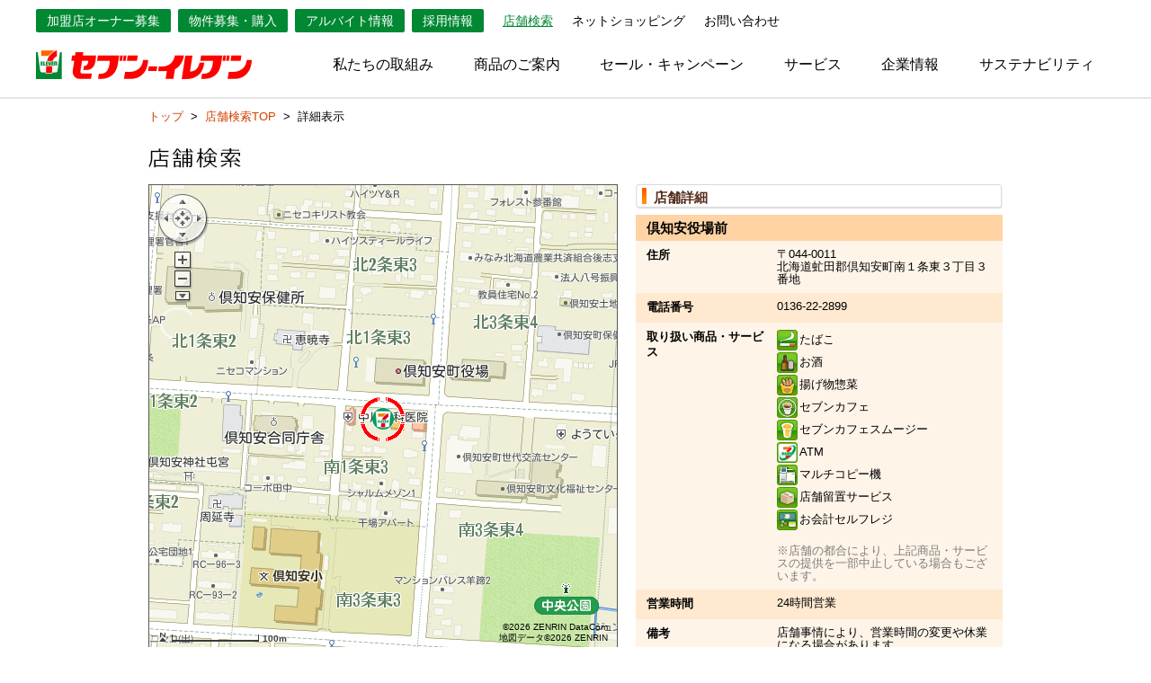

--- FILE ---
content_type: text/html
request_url: https://www.e-map.ne.jp/p/711map/dtl/064365/?&p_s1=40000&sej_nwshp=1
body_size: 25007
content:
<!DOCTYPE html PUBLIC "-//W3C//DTD XHTML 1.0 Transitional//EN" "http://www.w3.org/TR/xhtml1/DTD/xhtml1-transitional.dtd">
<html>
<head>
	<meta http-equiv="content-type" content="text/html;charset=EUC-JP">
	<meta http-equiv="Content-Style-Type" content="text/css">
	<meta http-equiv="Content-Script-Type" content="text/javascript">
	<meta name="keywords" content="店舗案内,案内">
	<meta name="description" content="店舗案内">
	<title>店舗のご案内</title>
	<link href="https://www.e-map.ne.jp/p/711map/company/711map/css/default.css" rel="stylesheet" type="text/css">
	<link href="https://www.e-map.ne.jp/p/711map/company/711map/css/layout.css"  rel="stylesheet" type="text/css" media="screen,print">
	<link href="https://www.e-map.ne.jp/p/711map/company/711map/css/base.css"    rel="stylesheet" type="text/css" media="screen,print">
	<link href="https://www.e-map.ne.jp/p/711map/company/711map/css/print.css"   rel="stylesheet" type="text/css" media="print">
	<!-- ↓↓↓ e-map standard 制御コード ↓↓↓ -->
			<script charset="euc-jp" type="text/javascript" src="https://api.its-mo.com/cgi/loader.cgi?key=JSZ989f008c73d4&ver=2.0&enc=EUC&force=0&noalert=1&api=zdcmap.js,shape.js,geo.js,control.js,usercontrol.js,userwidget.js,search.js,searchcombroute.js&force=1&opt=711map"></script>
		<script charset="euc-jp" type="text/javascript" src="https://www.e-map.ne.jp/p/711map/common.js"></script>
		<script charset="euc-jp" type="text/javascript" src="https://www.e-map.ne.jp/p/711map/zdcemaphttp.js"></script>
		<script charset="euc-jp" type="text/javascript" src="https://www.e-map.ne.jp/p/711map/nkyoten.js"></script>
		<script charset="euc-jp" type="text/javascript" src="https://www.e-map.ne.jp/p/711map/emapview.js?&p_s1=40000&p_f2=1&p_f3=1&p_f4=1&cond40=1&cond41=1&"></script>
		<script charset="euc-jp" type="text/javascript" src="https://www.e-map.ne.jp/p/711map/emapview_shop.js?&p_s1=40000&p_f2=1&p_f3=1&p_f4=1&cond40=1&cond41=1&&his=dm&detailflg=1"></script>
		<script charset="euc-jp" type="text/javascript" src="https://www.e-map.ne.jp/p/711map/search.js?&p_s1=40000&p_f2=1&p_f3=1&p_f4=1&cond40=1&cond41=1&"></script>
		<!-- ↑↑↑ e-map standard 制御コード ↑↑↑ -->
				<!-- 【リニューアル2022】 -->
	<link rel="stylesheet" media="all" href="https://www.sej.co.jp/library/common/rn2022/css/common_shop.css">
	<link rel="stylesheet" media="all" href="https://www.sej.co.jp/library/common/rn2022/css/pc_shop.css">
	<!-- ↑【リニューアル2022】 -->
		<link href="https://www.e-map.ne.jp/p/711map/company/711map/css/custom.css"  rel="stylesheet" type="text/css" media="screen,print">
<script type="text/JavaScript">
<!--
function MM_findObj(n, d) { //v4.01
var p,i,x;  if(!d) d=document; if((p=n.indexOf("?"))>0&&parent.frames.length) {
d=parent.frames[n.substring(p+1)].document; n=n.substring(0,p);}
if(!(x=d[n])&&d.all) x=d.all[n]; for (i=0;!x&&i<d.forms.length;i++) x=d.forms[i][n];
for(i=0;!x&&d.layers&&i<d.layers.length;i++) x=MM_findObj(n,d.layers[i].document);
if(!x && d.getElementById) x=d.getElementById(n); return x;
}

function MM_showHideLayers() { //v6.0
var i,p,v,obj,args=MM_showHideLayers.arguments;
for (i=0; i<(args.length-2); i+=3) if ((obj=MM_findObj(args[i]))!=null) { v=args[i+2];
if (obj.style) { obj=obj.style; v=(v=='show')?'visible':(v=='hide')?'hidden':v; }
obj.visibility=v; }
}

//-->
</script>
<script charset="EUC-JP" type="text/javascript" src="https://www.e-map.ne.jp/p/711map/company/711map/js/custom.js"></script>
</head>
<body onload="ZdcEmapInit('42.8985139','140.7624417','0',0);ZdcEmapShopDetailKidFirst('064365','42.8985139','140.7624417','5191','',true,'0',0);ZdcEmapFreeRouteStatic('42.8985139','140.7624417');">
<div id="page" class="pbPage">
<!--HEADER[S]-->
	<div id="headerArea" class="pbHeaderArea">
		<!-- ↓ヘッダ挿入位置 ここから -->
<div id="area1" class="pbArea ">
    <div class="pbNested " >
        <div class="pbNested pbNestedWrapper "  id="pbBlock1325791">
						<!-- Empty Block -->
			</div>
			<div class="  pbNested pbNestedWrapper "  id="pbBlock1189593">
								<div class="pbNested " >
		</div>

			</div>
			<div class="  pbNested pbNestedWrapper "  id="pbBlock1136338">
								<div class="pbNested " >
			<div class="pbNested pbNestedWrapper "  id="pbBlock899319">
				<a name="top" id="top"></a>


								<!-- ヘッダー【リニューアル2022】 -->
								<div class="rn2022_header shopSearch">

									<!-- PCヘッダー -->
									<div class="header_pc fitWidthA">
										<div class="headerContents">
											<ul class="hLinkList1">
												<li><a href="https://www.sej.co.jp/owner/">加盟店オーナー募集</a></li>
												<li><a href="https://www.sej.co.jp/sej_case/">物件募集・購入</a></li>
												<li><a href="https://ptj.sej.co.jp/arbeit/">アルバイト情報</a></li>
												<li><a href="https://www.sej.co.jp/recruit/">採用情報</a></li>
											</ul>
											<ul class="hLinkList2">
												<li><p class="current">店舗検索</p></li>
												<li><a href="https://www.sej.co.jp/net/index.html">ネットショッピング</a></li>
												<li><a href="https://faq.sej.co.jp/">お問い合わせ</a></li>
											</ul>
										</div>
										<div class="headerContents">
											<div class="logo">
												<a href="https://www.sej.co.jp/index.html">
													<img src="https://www.sej.co.jp/library/common/rn2022/images/common/img_logo.png" alt="株式会社セブン-イレブン・ジャパン">
												</a>
											</div>
											<nav class="globalNavi">
												<ul class="globalNaviList">
													<li><a href="https://www.sej.co.jp/activity/index.html">私たちの取組み</a></li>
													<li><a href="https://www.sej.co.jp/products/index.html">商品のご案内</a></li>
													<li><a href="https://www.sej.co.jp/cmp/index.html">セール・キャンペーン</a></li>
													<li><a href="https://www.sej.co.jp/services/index.html">サービス</a></li>
													<li><a href="https://www.sej.co.jp/company/index.html">企業情報</a></li>
													<li><a href="https://www.sej.co.jp/csr/index.html">サステナビリティ</a></li>
												</ul>
											</nav>
										</div>
									</div>
									<!-- ↑PCヘッダー -->

								</div>
								<!-- ↑ヘッダー【リニューアル2022】 -->


							</div>
						</div>

					</div>
				</div>
			</div>
		<!-- ↑ヘッダ挿入位置 ここまで -->
	</div>
<!--HEADER[E]-->
	<div id="history">
			<a href="http://www.sej.co.jp/" target="_top">トップ</a>
		&nbsp;&gt;&nbsp;
								<a href="https://www.e-map.ne.jp/p/711map/?&p_s1=40000&p_f2=1&p_f3=1&p_f4=1&cond40=1&cond41=1&">店舗検索TOP</a>				&nbsp;&gt;&nbsp;		詳細表示				</div>
	<div id="sej_ttl_711"></div>
	<div id="contents" class="contents-withhis"> 
<div id="leftArea">
	<div id="ZdcEmapMap" style="width:520px;height:520px;"></div>
	<div id="mapRuleLink">
		<a href="https://www.e-map.ne.jp/p/711map/kiyaku/map_rule.htm" target="_blank"
		onClick="window.open('https://www.e-map.ne.jp/p/711map/kiyaku/map_rule.htm', '',
		'width=600,height=600,resizable,scrollbars,menubar=no'); return false;">
			地図閲覧規約</a>
	</div>
	<div id="ZdcEmapCond"></div>
</div>
<div id="rightArea">
	<div id="sel_kyotendtl_hd">店舗詳細</div>
		<div id="ZdcEmapDetail" style="line-height:0;">
		<div id="kyotenHd">
			<table id="sej_kyotenHd_inner">
			<tr>
				<td>
					<a href="javascript:ZdcEmapMapScroll('42.8985139','140.7624417')">
					倶知安役場前					</a>
				</td>
				<td style="width:55px; text-align:right;">
									</td>
			</tr>
			</table>
		</div>
		<div id="kyotenDtl">
			<input type="hidden" name="ZdcEmapShopNameEnc" id="ZdcEmapShopNameEnc" value="%B6%E6%C3%CE%B0%C2%CC%F2%BE%EC%C1%B0">
			<table id="kyotenDtlTable">
								<tr class="sej_dtl_row_1">
					<th>住所</th>
					<td class="kyotenDtlData custDtlTd">
						〒044-0011<br>						北海道虻田郡倶知安町南１条東３丁目３番地
					</td>
				</tr>
												<tr class="sej_dtl_row_2">
					<th>電話番号</th>
					<td class="kyotenDtlData custDtlTd">
						0136-22-2899
					</td>
				</tr>
								
				<!-- 取り扱い商品・サービス -->
				<tr class="sej_dtl_row_1">
					<th>取り扱い商品・サービス</th>
					<td class="kyotenDtlData custDtlTd">
						<table id="sej_dtl_flg_tbl">
				
																<tr>
							<th><img src="https://www.e-map.ne.jp/cgi/sys_icon_select.cgi?cid=711map&icon_id=c03" alt="たばこ"></th>
							<td>たばこ</td>
						</tr>
												
												<tr>
							<th><img src="https://www.e-map.ne.jp/cgi/sys_icon_select.cgi?cid=711map&icon_id=c02" alt="お酒"></th>
							<td>お酒</td>
						</tr>
												
						
												<tr>
							<th><img src="https://www.e-map.ne.jp/cgi/sys_icon_select.cgi?cid=711map&icon_id=c04" alt="揚げ物惣菜"></th>
							<td>揚げ物惣菜</td>
						</tr>
												
												<tr>
							<th><img src="https://www.e-map.ne.jp/cgi/sys_icon_select.cgi?cid=711map&icon_id=c10" alt="セブンカフェ"></th>
							<td>セブンカフェ</td>
						</tr>
												
												<tr>
							<th><img src="https://www.e-map.ne.jp/cgi/sys_icon_select.cgi?cid=711map&icon_id=c21" alt="セブンカフェスムージー"></th>
							<td>セブンカフェスムージー</td>
						</tr>
												
												
														
						
												<tr>
							<th><img src="https://www.e-map.ne.jp/cgi/sys_icon_select.cgi?cid=711map&icon_id=c01" alt="ATM"></th>
							<td>ATM</td>
						</tr>
												
												<tr>
							<th><img src="https://www.e-map.ne.jp/cgi/sys_icon_select.cgi?cid=711map&icon_id=c06" alt="マルチコピー機"></th>
							<td>マルチコピー機</td>
						</tr>
												
												
												<tr>
							<th><img src="https://www.e-map.ne.jp/cgi/sys_icon_select.cgi?cid=711map&icon_id=c16" alt="店舗留置サービス"></th>
							<td>店舗留置サービス</td>
						</tr>
												
												<tr>
							<th><img src="https://www.e-map.ne.jp/cgi/sys_icon_select.cgi?cid=711map&icon_id=c19" alt="お会計セルフレジ"></th>
							<td>お会計セルフレジ</td>
						</tr>
												
						
																</table>
						<br>
						<span class="sej_attn_dtl">※店舗の都合により、上記商品・サービスの提供を一部中止している場合もございます。</span>
					</td>
				</tr>
				<tr class="sej_dtl_row_2">
					<th>営業時間</th>
					<td class="kyotenDtlData custDtlTd">
						
						<!--{月~日、祝日で定休日・営業開始・営業終了がない場合}-->
																																																																																																																																																												    24時間営業
																																																																																																																																																
						<!--{月~日、祝日で定休日・営業開始・営業終了がない場合}-->
																																																																																																																																																						<div style="display: none;">
																																																																																																																																																
							<!--{定休日がなく、営業開始・営業終了がある場合}-->
																					<!--{営業開始・営業終了がない場合}-->
																					<span class="full-time">月曜　24時間営業</span><br>
																												
																																			<span class="full-time">火曜　24時間営業</span><br>
																												
																																			<span class="full-time">水曜　24時間営業</span><br>
																												
																																			<span class="full-time">木曜　24時間営業</span><br>
																												
																																			<span class="full-time">金曜　24時間営業</span><br>
																												
																																			<span class="full-time">土曜　24時間営業</span><br>
																												
																																			<span class="full-time">日曜　24時間営業</span><br>
																												
																																			<span class="full-time">祝日　24時間営業</span><br>
																																		
																																																																																																																																																						</div>
																																																																																																																																																
						
					</td>
				</tr>
				<tr class="sej_dtl_row_1">
					<th>備考</th>
					<td class="kyotenDtlData custDtlTd">
												
													
																					
																					
														
														
														
														店舗事情により、営業時間の変更や休業になる場合があります。

																					
																									</td>
				</tr>
											<tr class="sej_dtl_row_2">
					<td colspan="2">
					<table class="sej_banner_tbl">
						<tr>
																	<td class="sej_banner_tbl_left" id="sej_banner_td1">
																									<a href="http://www.sej.co.jp/re/to/arbeit/?utm_source=sejhp&utm_medium=map&utm_campaign=arb1805" target="_blank">
								<img src="https://www.e-map.ne.jp/cgi/cp_img.cgi?cid=711map&kbn=P&n=2" width="200" height="60" />
							</a>
						</td>
																	</tr>
					</table>
					</td>
				</tr>
							
				
			</table>
		</div>
	</div>
	<div id="ZdcEmapList"></div>
</div>
	</div>
<!--CONTENTS[E]-->
<!--FOOTER[S]-->
	<div id="footerArea" class="pbFooterArea">
		<!-- ↓フッタ挿入位置 ここから -->
<div id="area4" class="pbArea ">
				<div class="pbNested ">
					<div class="  pbNested pbNestedWrapper " id="pbBlock1136496">
						<div class="pbNested ">
							<div class="pbNested pbNestedWrapper " id="pbBlock899331">
								

								<!--フッター 【リニューアル2022】 -->
								<div class="rn2022_footer shopSearch">
	
									<div class="linkArea">
										<!-- PCリンクエリア -->
										<div class="footer_pc">
											<div class="snsWrap">
												<ul class="snsList">
													<li><a href="https://www.facebook.com/711.SEJ" target="_blank"><img src="https://www.sej.co.jp/library/common/rn2022/images/common/ico_fb.png" alt="Facebook"></a></li>
													<li><a href="http://twitter.com/711sej" target="_blank"><img src="https://www.sej.co.jp/library/common/rn2022/images/common/ico_twitter.png" alt="Twitter"></a>
													</li>
													<li><a href="https://www.instagram.com/seven_eleven_japan/" target="_blank"><img src="https://www.sej.co.jp/library/common/rn2022/images/common/ico_insta.png" alt="Instagram"></a>
													</li>
													<li><a href="https://www.youtube.com/channel/UCyJzyAQtgeBIdy7eobMmZgw" target="_blank"><img src="https://www.sej.co.jp/library/common/rn2022/images/common/ico_youtube.png" alt="YouTube"></a>
													</li>
													<li><a href="https://lin.ee/oUuOwY8" target="_blank"><img src="https://www.sej.co.jp/library/common/rn2022/images/common/ico_line.png" alt="LINE"></a>
													</li>
												</ul>
												<ul class="snsList">
													<li><a href="https://www.sej.co.jp/products/app/index.html"><img src="https://www.sej.co.jp/library/common/rn2022/images/common/ico_app.png" alt="App"></a></li>
													<li><a href="https://www.sej.co.jp/mailmagazine/index.html"><img src="https://www.sej.co.jp/library/common/rn2022/images/common/ico_mailmaga.png" alt="メルマガ"></a>
													</li>
													<li><a href="https://www.sej.co.jp/concept/tvcm.html"><img src="https://www.sej.co.jp/library/common/rn2022/images/common/ico_cm.png" alt="CM動画"></a></li>
												</ul>
											</div>
											<div class="bgA">
												<div class="fLink_pc fitWidthA">
												<dl class="fLinkList1">
													<dt><a href="https://www.sej.co.jp/activity/index.html">私たちの取組み</a></dt>
													<dt><a href="https://www.sej.co.jp/products/index.html">商品のご案内</a></dt>
													<dd><a href="https://www.sej.co.jp/products/a/thisweek/">今週の新商品</a></dd>
													<dd><a href="https://www.sej.co.jp/products/a/nextweek/">来週の新商品</a></dd>
													<dd class="subTtl">アレルギー情報・栄養成分</dd>
													<dd><a href="https://www.sej.co.jp/products/a/hotsnack/">揚げ物・フランク・焼き鳥</a></dd>
													<dd><a href="https://www.sej.co.jp/products/a/oden/">おでん</a><span class="slash">/</span><a href="https://www.sej.co.jp/products/a/chukaman/">中華まん</a></dd>
													<dd><a href="https://www.sej.co.jp/products/a/sevencafe/">セブンカフェ</a></dd>
													<dd class="subTtl">予約受付中</dd>
													<dd><a href="https://www.sej.co.jp/products/yoyakubento.html">こだわり特製弁当</a><span class="slash">/</span><a href="https://www.sej.co.jp/products/kurashigift.html">ギフト</a></dd>
												</dl>
												<dl class="fLinkList1">
													<dt><a href="https://www.sej.co.jp/cmp/index.html">セール・キャンペーン</a></dt>
													<dt><a href="https://www.sej.co.jp/services/index.html">サービス</a></dt>
													<dd class="subTtl"><a href="https://www.sej.co.jp/services/multicopy.html">マルチコピー機でできること</a></dd>
													<dd><a href="https://www.sej.co.jp/services/copy.html">コピー</a><span class="slash">/</span><a href="https://www.sej.co.jp/services/print.html">プリント</a></dd>
													<dd><a href="https://www.sej.co.jp/services/scan.html">スキャン</a><span class="slash">/</span><a href="https://www.sej.co.jp/services/fax.html">ファクス</a></dd>
													<dd><a href="https://www.sej.co.jp/services/tickets.html">チケット</a></dd>
													<dd><a href="https://www.sej.co.jp/services/prepaid.html">プリペイドサービス</a></dd>
													<dd><a href="https://www.sej.co.jp/services/toto.html">スポーツ振興くじ</a></dd>
													<dd><a href="https://www.sej.co.jp/services/public.html">行政サービス</a></dd>
													<dd><a href="https://www.sej.co.jp/services/insurance.html">保険</a><span class="slash">/</span><a href="https://www.sej.co.jp/services/qualify.html">学び・教育</a></dd>
													<dd class="subTtl nanaco"><a href="https://www.sej.co.jp/nanaco/index.html">nanaco</a></dd>
													<dd class="subTtl">便利なサービス</dd>
													<dd><a href="https://www.sej.co.jp/services/delivery.html">宅配便</a></dd>
													<dd><a href="https://www.sej.co.jp/services/delivery.html#kitte">切手・はがき・印紙</a></dd>
													<dd><a href="https://www.sej.co.jp/services/atm.html">セブン銀行ATM</a></dd>
													<dd><a href="https://www.sej.co.jp/services/cash.html">ご利用可能なお支払い方法</a></dd>
													<dd><a href="https://www.sej.co.jp/services/payment.html">各種料金のお支払い</a></dd>
													<dd><a href="https://www.sej.co.jp/services/dpe.html">写真関連サービス</a></dd>
													<dd><a href="https://www.sej.co.jp/services/cleaning.html">クリーニング倶楽部（店舗限定）</a></dd>
													<dd><a href="https://www.sej.co.jp/services/deliverybox.html">宅配ロッカー（店舗限定）</a></dd>
													<dd><a href="https://www.sej.co.jp/services/bicycle.html">自転車シェアリング（店舗限定）</a></dd>
													<dd><a href="https://www.sej.co.jp/services/battery.html">モバイルバッテリーシェアリング<br>（店舗限定）</a></dd>
												</dl>
												<dl class="fLinkList1">
													<dt><a href="https://www.sej.co.jp/company/index.html">企業情報</a></dt>
													<dd><a href="https://www.sej.co.jp/company/aisatu.html">ごあいさつ</a></dd>
													<dd><a href="https://www.sej.co.jp/company/summary.html">会社概要</a></dd>
													<dd><a href="https://www.sej.co.jp/company/news_release/news/index.html">ニュースリリース</a></dd>
													<dd><a href="https://www.sej.co.jp/company/principle.html">企業理念</a></dd>
													<dd><a href="https://www.sej.co.jp/company/tenpo.html">国内店舗数</a></dd>
													<dd><a href="https://www.sej.co.jp/company/suii.html">売上高、店舗数推移</a></dd>
													<dd><a href="https://www.sej.co.jp/company/enkaku.html">沿革</a></dd>
													<dd><a href="https://www.sej.co.jp/company/kessan.html">貸借対照表・損益計算書</a></dd>
													<dd><a href="https://www.sej.co.jp/company/yokogao.html">セブン-イレブンの横顔</a></dd>
													<dd><a href="https://www.sej.co.jp/company/aboutsej/index.html">セブン-イレブン徹底解剖</a></dd>
													<dd><a href="https://www.sej.co.jp/company/history/index.html">セブン-イレブンの歴史</a></dd>
													<dt><a href="https://www.sej.co.jp/csr/index.html">サステナビリティ</a></dt>
													<dd><a href="https://www.sej.co.jp/csr/principle.html">創業の理念</a></dd>
													<dd><a href="https://www.sej.co.jp/csr/feature.html">変化への対応と、挑戦の歴史</a></dd>
													<dd><a href="https://www.sej.co.jp/csr/environment.html">GREEN CHALLENGE 2050</a></dd>
													<dd><a href="https://www.sej.co.jp/csr/sdgs.html">重点課題</a></dd>
													<dd><a href="https://www.sej.co.jp/csr/library.html">報告書ライブラリー</a></dd>
													<dd><a href="https://www.sej.co.jp/csr/news.html">サステナビリティニュース</a></dd>
												</dl>
												<ul class="fLinkList2">
													<li><a href="https://www.e-map.ne.jp/p/711map/?p_s1=40000">店舗検索</a></li>
													<li><a href="https://www.sej.co.jp/net/index.html">ネットショッピング</a></li>
													<li><a href="https://faq.sej.co.jp/">お問い合わせ</a></li>
													<li><a href="https://www.sej.co.jp/owner/">加盟店オーナー募集</a></li>
													<li><a href="https://www.sej.co.jp/sej_case/">物件募集・購入</a></li>
													<li><a href="https://ptj.sej.co.jp/arbeit/">アルバイト情報</a></li>
													<li><a href="https://www.sej.co.jp/recruit/">採用情報</a></li>
													<li>
														<dl class="fLinkList3">
															<dt>Language</dt>
															<dd><a href="https://www.sej.co.jp/company/en/">English (Corporate)</a></dd>
															<dd><a href="https://www.sej.co.jp/in/en.html">English (Services)</a></dd>
															<dd><a href="https://www.sej.co.jp/in/tw.html">中文[繁體字](服務)</a></dd>
															<dd><a href="https://www.sej.co.jp/in/cn.html">&#31616;&#20307;&#20013;&#25991;(&#26381;&#21153;)</a></dd>
															<dd><a href="https://www.sej.co.jp/in/kr.html">&#54620;&#44397;&#50612;(&#49436;&#48708;&#49828;)</a></dd>
															<dd><a href="https://www.sej.co.jp/in/th.html">&#3616;&#3634;&#3625;&#3634;&#3652;&#3607;&#3618;(&#3610;&#3619;&#3636;&#3585;&#3634;&#3619;)</a></dd>
														</dl>
													</li>
													<li><a href="https://www.7andi.com/" target="_blank" class="blank">セブン&amp;アイ・ホールディングス</a></li>
													<li><a href="https://www.7midori.org/" target="_blank" class="blank">一般財団法人<br>セブン-イレブン記念財団</a>
													</li>
												</ul>
											</div>
											</div>
											<div class="bgA">
												<dl class="regionalLink fitWidthA">
													<dt class="fontStyleA">Regional Web Site<span class="line spNone">|</span></dt>
													<dd class="fontStyleA"><a href="http://www.7-eleven.com/" target="_blank" class="blank">7‐Eleven, Inc.</a></dd>
													<dd class="fontStyleA"><a href="http://www.7elevenhawaii.com/home" target="_blank" class="blank">7‐Eleven Hawaii</a></dd>
													<dd><a href="http://www.7-11bj.com/" target="_blank" class="blank">セブン‐イレブン北京・天津</a></dd>
													<dd><a href="http://www.7-11cd.cn/" target="_blank" class="blank">セブン‐イレブン成都</a></dd>
												</dl>
											</div>
											<ul class="fBtmLink fitWidthA">
												<li><a href="https://www.sej.co.jp/sitemap.html">サイトマップ</a></li>
												<li><a href="https://www.sej.co.jp/cmp/snscmppdf.html">ソーシャルメディアのご利用規約</a></li>
												<li><a href="https://www.sej.co.jp/system.html">快適なご利用のために</a></li>
												<li><a href="https://www.sej.co.jp/notice.html">免責事項</a></li>
												<li><a href="https://www.sej.co.jp/rule.html">ご利用規約</a></li>
												<li><a href="https://www.sej.co.jp/privacy_policy.html">プライバシーポリシー</a></li>
											</ul>
										</div>
										<!-- ↑PCリンクエリア -->

										<!-- pagetop -->
										<div class="btnPageBtn"><a href="#"><img src="https://www.sej.co.jp/library/common/rn2022/images/common/btn_pagetop.png" alt="ページトップへ"></a></div>
										<!-- /pagetop -->
									</div>

									<!-- PC・SP共通Copyright -->
									<div class="bgA">
										<p class="copyright fitWidthA">株式会社セブン‐イレブン・ジャパン　<br class="pcNone">Copyright &copy; SEVEN-ELEVEN JAPAN CO.,LTD. <br class="pcNone">All Rights Reserved.</p>
									</div>
								</div>
								<!--↑フッター 【リニューアル2022】 -->

			</div>
		</div>

			</div>
			<div class="  pbNested pbNestedWrapper " id="pbBlock1189592">
								<div class="pbNested ">
			<div class="pbNested pbNestedWrapper " id="pbBlock1188980">

			</div>
		</div>

			</div>
		</div>
	</div>
		<!-- ↑フッタ挿入位置 ここまで -->
	</div>
<!--FOOTER[E]-->
</div>
</body>
</html>

--- FILE ---
content_type: text/html
request_url: https://www.e-map.ne.jp/p/711map/common.js
body_size: 639
content:

var ZdcEmapGPSErrMsg="現在地の取得に失敗しました";		
//HTML読み込み用ajax通信関数
function ZdcEmapCmnHttpRequestHtmlAjax(url, func, nowaitmsg, typ) {
	if(typ == undefined) typ = 1;
	//通信処理
	var ZdcEmapHttpRequestObj = new ZdcEmapHttpRequest('EUC', 'EUC');
	ZdcEmapHttpRequestObj.request(url, function(html,status) {
		if(status == 3) status = 0;//タイムアウトは無視 連続呼び出し時の動作が安定しないので
		if(status == 9) status = 0;//テンプレートが無い場合に対応
		if(html == null) html = "";//nullは出さない
		if(status == 0) {
			func(html,status);
		} else {
			//エラー処理
			func(html,status);
		}
	},10000,typ);
}



--- FILE ---
content_type: text/html
request_url: https://www.e-map.ne.jp/p/711map/zdcemaphttp.js
body_size: 4039
content:

//ZdcEmapHttpRequest Namespace
(function()
{
	//common vars
	var ZDC_EMAP_CGI_INTERVAL = 50; 
	var ZDC_EMAP_CGI_AJAX = 'ZdcEmapAjax'; 
	//var ZDC_EMAP_PROXY_CGI = './zdcemaphttp.cgi';
	var ZDC_EMAP_PROXY_CGI = 'https://www.e-map.ne.jp/p/711map/zdcemaphttp.cgi';
	var ZDC_EMAP_PROXY_CGI_2 = 'https://www.e-map.ne.jp/p/711map/zdcemaphttp2.cgi';		
	var ZdcEmapHttpCnt = 0;
	var ZdcEmapHttpResult = new Array();
	var ZdcEmapHttpTimeoutCnt = new Array();
	var ZdcEmapHttpFunctionReference = new Array();
	var ZdcEmapHttpEncodeFlg = new Array();

	ZdcEmapHttpGetResult = function(cnt) {
		if(ZdcEmapHttpTimeoutCnt[cnt] == "domain error") {
			ZdcEmapHttpFunctionReference[cnt](null,9);
			ZdcEmapHttpClear(cnt);
			return;
		}
		if(ZdcEmapHttpTimeoutCnt[cnt] == "no file") {
			ZdcEmapHttpFunctionReference[cnt](null,9);
			ZdcEmapHttpClear(cnt);
			return;
		}
		if(ZdcEmapHttpTimeoutCnt[cnt] == "abort") {
			ZdcEmapHttpFunctionReference[cnt](null,4);
			ZdcEmapHttpClear(cnt);
			return;
		}
		ZdcEmapHttpTimeoutCnt[cnt] --;
		if(ZdcEmapHttpTimeoutCnt[cnt] < 0) {
			ZdcEmapHttpFunctionReference[cnt](null,3);
			ZdcEmapHttpClear(cnt);
			return;
		}
		if(!ZdcEmapHttpResult[cnt]) {
			setTimeout('ZdcEmapHttpGetResult('+cnt+')', ZDC_EMAP_CGI_INTERVAL);
			return;
		}

		if(ZdcEmapHttpEncodeFlg[cnt]) {
			ZdcEmapHttpFunctionReference[cnt](decodeURIComponent(ZdcEmapHttpResult[cnt]),0);
		}else{
			ZdcEmapHttpFunctionReference[cnt](ZdcEmapHttpResult[cnt],0);
		}

		ZdcEmapHttpClear(cnt);
	}

	ZdcEmapHttpClear  = function(cnt) {
		var elm = document.getElementById(ZDC_EMAP_CGI_AJAX+cnt);
		if(elm) document.body.removeChild(elm);
		delete elm;
		delete ZdcEmapHttpResult[cnt];
		delete ZdcEmapHttpFunctionReference[cnt];
		delete ZdcEmapHttpEncodeFlg[cnt];
	}

	ZdcEmapHttpRequest = function(charset, enc, encodeflg)
	{
		this.cnt = 0;
		this.aborted = false;
		this.charset = charset || "SJIS";
		this.enc = enc || '';
		this.encodeflg = (encodeflg==undefined) ? 0 : encodeflg;
	}

		ZdcEmapHttpRequest.prototype.request = function(target_url, funcitonReference, timeout, typ){
		var httpObj;
		try {
			httpObj = document.createElement('script');
			switch (this.charset){
				case 'SJIS':  httpObj.charset = 'Shift_JIS'; break;
				case 'UTF8':  httpObj.charset = 'UTF-8'; break;
				case 'EUC':   httpObj.charset = 'EUC-JP'; break;
				default:      httpObj.charset = this.charset; break;
			}
		} catch(e) {
			httpObj = false;
		}
		if(! httpObj) {
			this.httpObjGenerateFail();
		}
		
		if( timeout == undefined ){ timeout = 5*1000; }

		ZdcEmapHttpCnt ++;
		httpObj.id = ZDC_EMAP_CGI_AJAX+ZdcEmapHttpCnt;
		httpObj.setAttribute("type","text/javascript");
						if (typ == 2) {
			httpObj.src = ZDC_EMAP_PROXY_CGI_2;
		} else {
			httpObj.src = ZDC_EMAP_PROXY_CGI;
		}
		httpObj.src += "?target="+encodeURIComponent(target_url)+"&zdccnt="+ZdcEmapHttpCnt+"&enc="+this.enc+"&encodeflg="+this.encodeflg;
				ZdcEmapHttpFunctionReference[ZdcEmapHttpCnt] = funcitonReference;
		ZdcEmapHttpTimeoutCnt[ZdcEmapHttpCnt] = timeout / ZDC_EMAP_CGI_INTERVAL;
		ZdcEmapHttpResult[ZdcEmapHttpCnt] = "";
		ZdcEmapHttpEncodeFlg[ZdcEmapHttpCnt] = this.encodeflg;
		document.body.appendChild(httpObj);
		setTimeout('ZdcEmapHttpGetResult('+ZdcEmapHttpCnt+')',ZDC_EMAP_CGI_INTERVAL);
		
		this.cnt = ZdcEmapHttpCnt;

		return;
	}

	ZdcEmapHttpRequest.prototype.httpObjGenerateFail = function() {
		alert('No Support on your Browser.');
		return false;
	}

	ZdcEmapHttpRequest.prototype.abort = function() {
		ZdcEmapHttpTimeoutCnt[this.cnt] = "abort";
	}

	ZdcEmapHttpRequest.prototype.setInterval = function(val) {
		ZDC_EMAP_CGI_INTERVAL = val;
	}

	var ZdcEmapStatusCode = {
		0 : 'Success',
		1 : 'Parameter Error',
		2 : 'Server Error',
		3 : 'Timeout',
		4 : 'Abort',
		5 : 'No Hit Data',
		6 : 'Auth Error',
		9 : 'Error'
	}

	window.ZdcEmapHttpTimeoutCnt = ZdcEmapHttpTimeoutCnt;
	window.ZdcEmapHttpRequest = ZdcEmapHttpRequest;
	window.ZdcEmapHttpResult = ZdcEmapHttpResult;
	window.ZdcEmapStatusCode = ZdcEmapStatusCode;

})();


--- FILE ---
content_type: text/html
request_url: https://www.e-map.ne.jp/p/711map/nkyoten.js
body_size: 7656
content:
function ZdcNearShop(){
	this.type = 'ZdcNearShop';
	this.result = false;
	this.text_data = null;
}
ZdcNearShop.prototype.getResult = function(){
	return this.result;
}
ZdcNearShop.prototype.abort = function(){
	if( this.httpReq ){
		this.httpReq.abort();
	}
}
ZdcNearShop.prototype.search = function(opts, callback){
	var owner = this;
	//var enc = ZDC_ENC;
	var enc = "EUC";
	
	var target_url = "http://127.0.0.1/cgi/nkyoten.cgi";
	var prm = '';
	prm += '&key=53nQ2P9tlg4vBGnAjvBvnAqf9FmgbPB5idj5SdXuomA4fhEzTErxAzTjrxpzThngszFIlgrnFDng0z46oRAL0ungdzFblg3nFengVz57oRuLTE';
	prm += '&cid='+opts.cid;
	prm += '&opt=711map';
	prm += '&pos='+opts.startPos;
	prm += '&cnt='+opts.maxCount;
	prm += '&enc='+enc;
	prm += '&lat='+opts.lat;
	prm += '&lon='+opts.lon;
	prm += '&latlon='+opts.latlon;
	prm += '&jkn='+opts.jkn;
	prm += '&rad='+opts.radius;
	prm += '&knsu='+opts.limitCount;
	prm += '&exkid='+opts.exceptKid;
		prm += '&hour=1';
		prm += '&cust='+opts.cust;			prm += '&exarea='+opts.exarea;			prm += '&polycol='+opts.polycol;		
				
			
			
	var request_url = target_url+'?'+prm;

	this.httpReq = new ZdcEmapHttpRequest('EUC', 'EUC');
	this.httpReq.request(request_url, function(reference_text,status){
		var result = new ZdcNearShopResult(reference_text, status);
		result.type = owner.type;
		result.options = opts;
		owner.result = result;
		ZDC.trigger(owner, "end", result);
		if( callback != null ){
			// mod 2013/04/15 H.Osamoto [
			//	callback(result);

			// mod 2015/09/30 Y.Uesugi [
			if (result.hitCount == 0 || result.hitCount < opts.minCount) {
			//if (result.hitCount == 0) {
			// mod 2015/09/30 Y.Uesugi [
				if (opts.researchCount != "") {
					var target_url = "http://127.0.0.1/cgi/nkyoten.cgi";
					var prm = '';
					prm += '&key=53nQ2P9tlg4vBGnAjvBvnAqf9FmgbPB5idj5SdXuomA4fhEzTErxAzTjrxpzThngszFIlgrnFDng0z46oRAL0ungdzFblg3nFengVz57oRuLTE';
					prm += '&cid='+opts.cid;
					prm += '&opt=711map';
					prm += '&pos='+opts.startPos;
					prm += '&cnt='+opts.researchCount;
					prm += '&enc='+enc;
					prm += '&lat='+opts.lat;
					prm += '&lon='+opts.lon;
					
											prm += '&latlon='+opts.latlon;
										prm += '&jkn='+opts.jkn;
										prm += '&rad=10000000';
										prm += '&knsu='+opts.researchCount;
					prm += '&exkid='+opts.exceptKid;
										prm += '&hour=1';
										prm += '&cust='+opts.cust;
					prm += '&exarea='+opts.exarea;							prm += '&polycol='+opts.polycol;		
																				
																				
					var request_url = target_url+'?'+prm;
					
					this.httpReq = new ZdcEmapHttpRequest('EUC', 'EUC');
					this.httpReq.request(request_url, function(reference_text,status){
						var result = new ZdcNearShopResult(reference_text, status);
						result.type = owner.type;
						result.options = opts;
						// add 2016/01/27 H.Yasunaga search時の再検索のフラグ追加 [
						result.researched = "1";
						// add 2016/01/27 H.Yasunaga ]
						owner.result = result;
						ZDC.trigger(owner, "end", result);
						if( callback != null ){
							callback(result);
						}
					}, opts.timeout);
				} else {
					callback(result);
				}
			} else {
				callback(result);
			}
			// mod 2013/04/15 H.Osamoto ]
		}
	}, opts.timeout);
}
function ZdcNearShopOptions(frewd){
	//default値
	this.cid = '99999999';
	this.startPos = 1;
	this.minCount = 0;		this.maxCount = 30;
	this.lat = '';
	this.lon = '';
	this.latlon = '';
	this.jkn = '';
	this.limitCount = 100;    //指定件数
	this.radius  = 50000; //半径
	this.timeout = 60000;
	this.pointFlg = '2'; //暫定対応： default: 2 (ZDC ms)
	this.exceptKid = '';	//除外する拠点
	this.cust = '';			this.researchCount = '';		this.exarea = '';		this.polycol = '';	}
function ZdcNearShopResult(text_data, status){
	
	if( text_data == null ){
		ZdcSetErrorStatus.call(this, '', status);
		return;
	}
	
	//header
	var res = new Array();
	//res = text_data.split(ZDC_HTTP_DMT[ZDC_ENC]);
	res = text_data.split('\n');
	var header = res.shift();
	var cols = header.split('\t');
	var retcd  = cols[0];
	var cnt    = parseFloat(cols[1]);
	var hitcnt = parseFloat(cols[2]);
	var rest = ( retcd.charAt(3) == '0' && retcd.charAt(7) == '1' )? true : false;
	
	//Parameter Error Check
	if( retcd.charAt(3) == '1' ){
		ZdcSetErrorStatus.call(this, retcd);
		return;
	}
	//record
	// add 2016/01/27 H.Yasunaga search時の再検索のフラグ追加 再検索した場合は"1"を設定 [
	this.researched = "";
	// add 2016/01/27 ]
	this.retCode  = retcd;
	this.type = '';
	this.status = status;
	this.recCount    = cnt;
	this.hitCount = hitcnt;
	this.rest = rest;
	this.items = [];
	for(var i=0; i<cnt; i++){
		cols = res[i].split('\t');
		if( cols[0] == '' ){ continue; }
		// 拠点縮尺（PC）
		lvl = cols[cols.length-2];
		if (!lvl || lvl < 1 || lvl >18) lvl = 0;
		var item = new ZdcNearShopItem(cols,lvl);
		this.items.push(item);
	}
}
function ZdcNearShopItem(cols,lvl){
	this.id   = cols[0];
	this.lat  = cols[1];
	this.lon  = cols[2];
	this.icon = cols[3];
	this.dist = cols[4];
	this.nflg = cols[5];
	this.col_01 = cols[6];
	this.col_02 = cols[7];
	this.name = cols[8];
	this.col_03 = cols[9];
	this.col_04 = cols[10];
	this.col_05 = cols[11];
	this.col_06 = cols[12];
	this.addr = cols[13];
	this.col_07 = cols[14];
	this.col_08 = cols[15];
	this.col_09 = cols[16];
	this.col_10 = cols[17];
	this.col_11 = cols[18];
	this.col_12 = cols[19];
	this.col_13 = cols[20];
	this.col_14 = cols[21];
	this.col_15 = cols[22];
	this.col_16 = cols[23];
	this.col_17 = cols[24];
	this.col_18 = cols[25];
	this.col_19 = cols[26];
	this.col_20 = cols[27];
	this.col_21 = cols[28];
	this.col_22 = cols[29];
	this.col_23 = cols[30];
	this.col_24 = cols[31];
	this.col_25 = cols[32];
	this.col_27 = cols[33];
	this.col_28 = cols[34];
	this.col_30 = cols[35];
	this.col_31 = cols[36];
	this.col_32 = cols[37];
	this.col_33 = cols[38];
	this.col_34 = cols[39];
	this.col_35 = cols[40];
	this.col_36 = cols[41];
	this.col_37 = cols[42];
	this.col_38 = cols[43];
	this.col_39 = cols[44];
	this.col_40 = cols[45];
	this.col_41 = cols[46];
	this.col_42 = cols[47];
	this.col_43 = cols[48];
	this.col_44 = cols[49];
	this.col_45 = cols[50];
	this.col_46 = cols[51];
	this.col_47 = cols[52];
	this.col_48 = cols[53];
	this.col_49 = cols[54];
	this.col_26 = cols[55];
	this.col_29 = cols[56];
	this.col_50 = cols[57];
	this.col_51 = cols[58];
	this.col_56 = cols[59];
	this.col_57 = cols[60];
	this.col_58 = cols[61];
	this.col_59 = cols[62];
	this.col_60 = cols[63];
	this.col_61 = cols[64];
	this.col_62 = cols[65];
	this.col_63 = cols[66];
	this.col_64 = cols[67];
	this.col_65 = cols[68];
	this.col_66 = cols[69];
	this.col_67 = cols[70];
	this.col_68 = cols[71];
	this.col_69 = cols[72];
	this.col_70 = cols[73];
	this.col_71 = cols[74];
	this.col_72 = cols[75];
	this.col_73 = cols[76];
	this.col_74 = cols[77];
	this.col_75 = cols[78];
	this.col_76 = cols[79];
	this.col_77 = cols[80];
	this.col_78 = cols[81];
	this.col_79 = cols[82];
	this.col_80 = cols[83];
	this.col_81 = cols[84];
	this.col_82 = cols[85];
	this.col_83 = cols[86];
	this.col_84 = cols[87];
	this.col_85 = cols[88];
	this.col_86 = cols[89];
	this.col_87 = cols[90];
	this.col_88 = cols[91];
	this.col_89 = cols[92];
	this.col_90 = cols[93];
	this.col_91 = cols[94];
	this.col_92 = cols[95];
	this.col_93 = cols[96];
	this.col_94 = cols[97];
	this.col_95 = cols[98];
	this.col_96 = cols[99];
	this.col_97 = cols[100];
	this.col_98 = cols[101];
	this.col_99 = cols[102];
	this.col_100 = cols[103];
	this.col_101 = cols[104];
	this.col_102 = cols[105];
	this.col_103 = cols[106];
	this.col_104 = cols[107];
	this.col_105 = cols[108];
	this.col_106 = cols[109];
	this.col_107 = cols[110];
	this.lvl = lvl;
}


--- FILE ---
content_type: text/html
request_url: https://www.e-map.ne.jp/p/711map/search.js?&p_s1=40000&p_f2=1&p_f3=1&p_f4=1&cond40=1&cond41=1&
body_size: 32626
content:

var ZdcEmapGPSCondParams="";		
// 検索TOP：cond条件セット
function ZdcEmapSetCond(frm, frm_c, htm) {
	if(!frm) return;
	if(!frm_c) return;
	var condfr, condto;
			if (htm=="nmap") {
		condfr = frm_c.cond1;
	} else {
		condfr = frm_c.scond1;
	}
		condto = frm.cond1;
	if (condfr) {
		var cond_val = "";
		switch (condfr.type) {
			case "checkbox":
				if(condfr.checked == true) {
					cond_val = condfr.value;
				}
				break;
			case "select-one":
				cond_val = condfr.options[condfr.selectedIndex].value;
				break;
			case "radio":
				if(condfr.checked == true && condfr.value) {
					cond_val = condfr.value;
				}
				break;
			case "hidden":
				cond_val = condfr.value;
				break;
;
			case "text":
				if(condfr.value != '') {
					cond_val = condfr.value;
				}
				break;
;
		}
;
		if (condto) {
			frm.removeChild(condto);
			condto = null;
		}
;
		
		if (cond_val != "") {
			if (!condto) {
				condto = document.createElement("input");
				condto.setAttribute("type", "hidden");
				condto.setAttribute("name", "cond1");
				frm.appendChild(condto);
			}
			condto.value = cond_val;
		}
	}
			if (htm=="nmap") {
		condfr = frm_c.cond2;
	} else {
		condfr = frm_c.scond2;
	}
		condto = frm.cond2;
	if (condfr) {
		var cond_val = "";
		switch (condfr.type) {
			case "checkbox":
				if(condfr.checked == true) {
					cond_val = condfr.value;
				}
				break;
			case "select-one":
				cond_val = condfr.options[condfr.selectedIndex].value;
				break;
			case "radio":
				if(condfr.checked == true && condfr.value) {
					cond_val = condfr.value;
				}
				break;
			case "hidden":
				cond_val = condfr.value;
				break;
;
			case "text":
				if(condfr.value != '') {
					cond_val = condfr.value;
				}
				break;
;
		}
;
		if (condto) {
			frm.removeChild(condto);
			condto = null;
		}
;
		
		if (cond_val != "") {
			if (!condto) {
				condto = document.createElement("input");
				condto.setAttribute("type", "hidden");
				condto.setAttribute("name", "cond2");
				frm.appendChild(condto);
			}
			condto.value = cond_val;
		}
	}
			if (htm=="nmap") {
		condfr = frm_c.cond3;
	} else {
		condfr = frm_c.scond3;
	}
		condto = frm.cond3;
	if (condfr) {
		var cond_val = "";
		switch (condfr.type) {
			case "checkbox":
				if(condfr.checked == true) {
					cond_val = condfr.value;
				}
				break;
			case "select-one":
				cond_val = condfr.options[condfr.selectedIndex].value;
				break;
			case "radio":
				if(condfr.checked == true && condfr.value) {
					cond_val = condfr.value;
				}
				break;
			case "hidden":
				cond_val = condfr.value;
				break;
;
			case "text":
				if(condfr.value != '') {
					cond_val = condfr.value;
				}
				break;
;
		}
;
		if (condto) {
			frm.removeChild(condto);
			condto = null;
		}
;
		
		if (cond_val != "") {
			if (!condto) {
				condto = document.createElement("input");
				condto.setAttribute("type", "hidden");
				condto.setAttribute("name", "cond3");
				frm.appendChild(condto);
			}
			condto.value = cond_val;
		}
	}
			if (htm=="nmap") {
		condfr = frm_c.cond4;
	} else {
		condfr = frm_c.scond4;
	}
		condto = frm.cond4;
	if (condfr) {
		var cond_val = "";
		switch (condfr.type) {
			case "checkbox":
				if(condfr.checked == true) {
					cond_val = condfr.value;
				}
				break;
			case "select-one":
				cond_val = condfr.options[condfr.selectedIndex].value;
				break;
			case "radio":
				if(condfr.checked == true && condfr.value) {
					cond_val = condfr.value;
				}
				break;
			case "hidden":
				cond_val = condfr.value;
				break;
;
			case "text":
				if(condfr.value != '') {
					cond_val = condfr.value;
				}
				break;
;
		}
;
		if (condto) {
			frm.removeChild(condto);
			condto = null;
		}
;
		
		if (cond_val != "") {
			if (!condto) {
				condto = document.createElement("input");
				condto.setAttribute("type", "hidden");
				condto.setAttribute("name", "cond4");
				frm.appendChild(condto);
			}
			condto.value = cond_val;
		}
	}
			if (htm=="nmap") {
		condfr = frm_c.cond5;
	} else {
		condfr = frm_c.scond5;
	}
		condto = frm.cond5;
	if (condfr) {
		var cond_val = "";
		switch (condfr.type) {
			case "checkbox":
				if(condfr.checked == true) {
					cond_val = condfr.value;
				}
				break;
			case "select-one":
				cond_val = condfr.options[condfr.selectedIndex].value;
				break;
			case "radio":
				if(condfr.checked == true && condfr.value) {
					cond_val = condfr.value;
				}
				break;
			case "hidden":
				cond_val = condfr.value;
				break;
;
			case "text":
				if(condfr.value != '') {
					cond_val = condfr.value;
				}
				break;
;
		}
;
		if (condto) {
			frm.removeChild(condto);
			condto = null;
		}
;
		
		if (cond_val != "") {
			if (!condto) {
				condto = document.createElement("input");
				condto.setAttribute("type", "hidden");
				condto.setAttribute("name", "cond5");
				frm.appendChild(condto);
			}
			condto.value = cond_val;
		}
	}
			if (htm=="nmap") {
		condfr = frm_c.cond6;
	} else {
		condfr = frm_c.scond6;
	}
		condto = frm.cond6;
	if (condfr) {
		var cond_val = "";
		switch (condfr.type) {
			case "checkbox":
				if(condfr.checked == true) {
					cond_val = condfr.value;
				}
				break;
			case "select-one":
				cond_val = condfr.options[condfr.selectedIndex].value;
				break;
			case "radio":
				if(condfr.checked == true && condfr.value) {
					cond_val = condfr.value;
				}
				break;
			case "hidden":
				cond_val = condfr.value;
				break;
;
			case "text":
				if(condfr.value != '') {
					cond_val = condfr.value;
				}
				break;
;
		}
;
		if (condto) {
			frm.removeChild(condto);
			condto = null;
		}
;
		
		if (cond_val != "") {
			if (!condto) {
				condto = document.createElement("input");
				condto.setAttribute("type", "hidden");
				condto.setAttribute("name", "cond6");
				frm.appendChild(condto);
			}
			condto.value = cond_val;
		}
	}
			if (htm=="nmap") {
		condfr = frm_c.cond7;
	} else {
		condfr = frm_c.scond7;
	}
		condto = frm.cond7;
	if (condfr) {
		var cond_val = "";
		switch (condfr.type) {
			case "checkbox":
				if(condfr.checked == true) {
					cond_val = condfr.value;
				}
				break;
			case "select-one":
				cond_val = condfr.options[condfr.selectedIndex].value;
				break;
			case "radio":
				if(condfr.checked == true && condfr.value) {
					cond_val = condfr.value;
				}
				break;
			case "hidden":
				cond_val = condfr.value;
				break;
;
			case "text":
				if(condfr.value != '') {
					cond_val = condfr.value;
				}
				break;
;
		}
;
		if (condto) {
			frm.removeChild(condto);
			condto = null;
		}
;
		
		if (cond_val != "") {
			if (!condto) {
				condto = document.createElement("input");
				condto.setAttribute("type", "hidden");
				condto.setAttribute("name", "cond7");
				frm.appendChild(condto);
			}
			condto.value = cond_val;
		}
	}
			if (htm=="nmap") {
		condfr = frm_c.cond8;
	} else {
		condfr = frm_c.scond8;
	}
		condto = frm.cond8;
	if (condfr) {
		var cond_val = "";
		switch (condfr.type) {
			case "checkbox":
				if(condfr.checked == true) {
					cond_val = condfr.value;
				}
				break;
			case "select-one":
				cond_val = condfr.options[condfr.selectedIndex].value;
				break;
			case "radio":
				if(condfr.checked == true && condfr.value) {
					cond_val = condfr.value;
				}
				break;
			case "hidden":
				cond_val = condfr.value;
				break;
;
			case "text":
				if(condfr.value != '') {
					cond_val = condfr.value;
				}
				break;
;
		}
;
		if (condto) {
			frm.removeChild(condto);
			condto = null;
		}
;
		
		if (cond_val != "") {
			if (!condto) {
				condto = document.createElement("input");
				condto.setAttribute("type", "hidden");
				condto.setAttribute("name", "cond8");
				frm.appendChild(condto);
			}
			condto.value = cond_val;
		}
	}
			if (htm=="nmap") {
		condfr = frm_c.cond9;
	} else {
		condfr = frm_c.scond9;
	}
		condto = frm.cond9;
	if (condfr) {
		var cond_val = "";
		switch (condfr.type) {
			case "checkbox":
				if(condfr.checked == true) {
					cond_val = condfr.value;
				}
				break;
			case "select-one":
				cond_val = condfr.options[condfr.selectedIndex].value;
				break;
			case "radio":
				if(condfr.checked == true && condfr.value) {
					cond_val = condfr.value;
				}
				break;
			case "hidden":
				cond_val = condfr.value;
				break;
;
			case "text":
				if(condfr.value != '') {
					cond_val = condfr.value;
				}
				break;
;
		}
;
		if (condto) {
			frm.removeChild(condto);
			condto = null;
		}
;
		
		if (cond_val != "") {
			if (!condto) {
				condto = document.createElement("input");
				condto.setAttribute("type", "hidden");
				condto.setAttribute("name", "cond9");
				frm.appendChild(condto);
			}
			condto.value = cond_val;
		}
	}
			if (htm=="nmap") {
		condfr = frm_c.cond10;
	} else {
		condfr = frm_c.scond10;
	}
		condto = frm.cond10;
	if (condfr) {
		var cond_val = "";
		switch (condfr.type) {
			case "checkbox":
				if(condfr.checked == true) {
					cond_val = condfr.value;
				}
				break;
			case "select-one":
				cond_val = condfr.options[condfr.selectedIndex].value;
				break;
			case "radio":
				if(condfr.checked == true && condfr.value) {
					cond_val = condfr.value;
				}
				break;
			case "hidden":
				cond_val = condfr.value;
				break;
;
			case "text":
				if(condfr.value != '') {
					cond_val = condfr.value;
				}
				break;
;
		}
;
		if (condto) {
			frm.removeChild(condto);
			condto = null;
		}
;
		
		if (cond_val != "") {
			if (!condto) {
				condto = document.createElement("input");
				condto.setAttribute("type", "hidden");
				condto.setAttribute("name", "cond10");
				frm.appendChild(condto);
			}
			condto.value = cond_val;
		}
	}
			if (htm=="nmap") {
		condfr = frm_c.cond12;
	} else {
		condfr = frm_c.scond12;
	}
		condto = frm.cond12;
	if (condfr) {
		var cond_val = "";
		switch (condfr.type) {
			case "checkbox":
				if(condfr.checked == true) {
					cond_val = condfr.value;
				}
				break;
			case "select-one":
				cond_val = condfr.options[condfr.selectedIndex].value;
				break;
			case "radio":
				if(condfr.checked == true && condfr.value) {
					cond_val = condfr.value;
				}
				break;
			case "hidden":
				cond_val = condfr.value;
				break;
;
			case "text":
				if(condfr.value != '') {
					cond_val = condfr.value;
				}
				break;
;
		}
;
		if (condto) {
			frm.removeChild(condto);
			condto = null;
		}
;
		
		if (cond_val != "") {
			if (!condto) {
				condto = document.createElement("input");
				condto.setAttribute("type", "hidden");
				condto.setAttribute("name", "cond12");
				frm.appendChild(condto);
			}
			condto.value = cond_val;
		}
	}
			if (htm=="nmap") {
		condfr = frm_c.cond13;
	} else {
		condfr = frm_c.scond13;
	}
		condto = frm.cond13;
	if (condfr) {
		var cond_val = "";
		switch (condfr.type) {
			case "checkbox":
				if(condfr.checked == true) {
					cond_val = condfr.value;
				}
				break;
			case "select-one":
				cond_val = condfr.options[condfr.selectedIndex].value;
				break;
			case "radio":
				if(condfr.checked == true && condfr.value) {
					cond_val = condfr.value;
				}
				break;
			case "hidden":
				cond_val = condfr.value;
				break;
;
			case "text":
				if(condfr.value != '') {
					cond_val = condfr.value;
				}
				break;
;
		}
;
		if (condto) {
			frm.removeChild(condto);
			condto = null;
		}
;
		
		if (cond_val != "") {
			if (!condto) {
				condto = document.createElement("input");
				condto.setAttribute("type", "hidden");
				condto.setAttribute("name", "cond13");
				frm.appendChild(condto);
			}
			condto.value = cond_val;
		}
	}
			if (htm=="nmap") {
		condfr = frm_c.cond14;
	} else {
		condfr = frm_c.scond14;
	}
		condto = frm.cond14;
	if (condfr) {
		var cond_val = "";
		switch (condfr.type) {
			case "checkbox":
				if(condfr.checked == true) {
					cond_val = condfr.value;
				}
				break;
			case "select-one":
				cond_val = condfr.options[condfr.selectedIndex].value;
				break;
			case "radio":
				if(condfr.checked == true && condfr.value) {
					cond_val = condfr.value;
				}
				break;
			case "hidden":
				cond_val = condfr.value;
				break;
;
			case "text":
				if(condfr.value != '') {
					cond_val = condfr.value;
				}
				break;
;
		}
;
		if (condto) {
			frm.removeChild(condto);
			condto = null;
		}
;
		
		if (cond_val != "") {
			if (!condto) {
				condto = document.createElement("input");
				condto.setAttribute("type", "hidden");
				condto.setAttribute("name", "cond14");
				frm.appendChild(condto);
			}
			condto.value = cond_val;
		}
	}
			if (htm=="nmap") {
		condfr = frm_c.cond15;
	} else {
		condfr = frm_c.scond15;
	}
		condto = frm.cond15;
	if (condfr) {
		var cond_val = "";
		switch (condfr.type) {
			case "checkbox":
				if(condfr.checked == true) {
					cond_val = condfr.value;
				}
				break;
			case "select-one":
				cond_val = condfr.options[condfr.selectedIndex].value;
				break;
			case "radio":
				if(condfr.checked == true && condfr.value) {
					cond_val = condfr.value;
				}
				break;
			case "hidden":
				cond_val = condfr.value;
				break;
;
			case "text":
				if(condfr.value != '') {
					cond_val = condfr.value;
				}
				break;
;
		}
;
		if (condto) {
			frm.removeChild(condto);
			condto = null;
		}
;
		
		if (cond_val != "") {
			if (!condto) {
				condto = document.createElement("input");
				condto.setAttribute("type", "hidden");
				condto.setAttribute("name", "cond15");
				frm.appendChild(condto);
			}
			condto.value = cond_val;
		}
	}
			if (htm=="nmap") {
		condfr = frm_c.cond16;
	} else {
		condfr = frm_c.scond16;
	}
		condto = frm.cond16;
	if (condfr) {
		var cond_val = "";
		switch (condfr.type) {
			case "checkbox":
				if(condfr.checked == true) {
					cond_val = condfr.value;
				}
				break;
			case "select-one":
				cond_val = condfr.options[condfr.selectedIndex].value;
				break;
			case "radio":
				if(condfr.checked == true && condfr.value) {
					cond_val = condfr.value;
				}
				break;
			case "hidden":
				cond_val = condfr.value;
				break;
;
			case "text":
				if(condfr.value != '') {
					cond_val = condfr.value;
				}
				break;
;
		}
;
		if (condto) {
			frm.removeChild(condto);
			condto = null;
		}
;
		
		if (cond_val != "") {
			if (!condto) {
				condto = document.createElement("input");
				condto.setAttribute("type", "hidden");
				condto.setAttribute("name", "cond16");
				frm.appendChild(condto);
			}
			condto.value = cond_val;
		}
	}
			if (htm=="nmap") {
		condfr = frm_c.cond17;
	} else {
		condfr = frm_c.scond17;
	}
		condto = frm.cond17;
	if (condfr) {
		var cond_val = "";
		switch (condfr.type) {
			case "checkbox":
				if(condfr.checked == true) {
					cond_val = condfr.value;
				}
				break;
			case "select-one":
				cond_val = condfr.options[condfr.selectedIndex].value;
				break;
			case "radio":
				if(condfr.checked == true && condfr.value) {
					cond_val = condfr.value;
				}
				break;
			case "hidden":
				cond_val = condfr.value;
				break;
;
			case "text":
				if(condfr.value != '') {
					cond_val = condfr.value;
				}
				break;
;
		}
;
		if (condto) {
			frm.removeChild(condto);
			condto = null;
		}
;
		
		if (cond_val != "") {
			if (!condto) {
				condto = document.createElement("input");
				condto.setAttribute("type", "hidden");
				condto.setAttribute("name", "cond17");
				frm.appendChild(condto);
			}
			condto.value = cond_val;
		}
	}
			if (htm=="nmap") {
		condfr = frm_c.cond18;
	} else {
		condfr = frm_c.scond18;
	}
		condto = frm.cond18;
	if (condfr) {
		var cond_val = "";
		switch (condfr.type) {
			case "checkbox":
				if(condfr.checked == true) {
					cond_val = condfr.value;
				}
				break;
			case "select-one":
				cond_val = condfr.options[condfr.selectedIndex].value;
				break;
			case "radio":
				if(condfr.checked == true && condfr.value) {
					cond_val = condfr.value;
				}
				break;
			case "hidden":
				cond_val = condfr.value;
				break;
;
			case "text":
				if(condfr.value != '') {
					cond_val = condfr.value;
				}
				break;
;
		}
;
		if (condto) {
			frm.removeChild(condto);
			condto = null;
		}
;
		
		if (cond_val != "") {
			if (!condto) {
				condto = document.createElement("input");
				condto.setAttribute("type", "hidden");
				condto.setAttribute("name", "cond18");
				frm.appendChild(condto);
			}
			condto.value = cond_val;
		}
	}
			if (htm=="nmap") {
		condfr = frm_c.cond19;
	} else {
		condfr = frm_c.scond19;
	}
		condto = frm.cond19;
	if (condfr) {
		var cond_val = "";
		switch (condfr.type) {
			case "checkbox":
				if(condfr.checked == true) {
					cond_val = condfr.value;
				}
				break;
			case "select-one":
				cond_val = condfr.options[condfr.selectedIndex].value;
				break;
			case "radio":
				if(condfr.checked == true && condfr.value) {
					cond_val = condfr.value;
				}
				break;
			case "hidden":
				cond_val = condfr.value;
				break;
;
			case "text":
				if(condfr.value != '') {
					cond_val = condfr.value;
				}
				break;
;
		}
;
		if (condto) {
			frm.removeChild(condto);
			condto = null;
		}
;
		
		if (cond_val != "") {
			if (!condto) {
				condto = document.createElement("input");
				condto.setAttribute("type", "hidden");
				condto.setAttribute("name", "cond19");
				frm.appendChild(condto);
			}
			condto.value = cond_val;
		}
	}
			if (htm=="nmap") {
		condfr = frm_c.cond20;
	} else {
		condfr = frm_c.scond20;
	}
		condto = frm.cond20;
	if (condfr) {
		var cond_val = "";
		switch (condfr.type) {
			case "checkbox":
				if(condfr.checked == true) {
					cond_val = condfr.value;
				}
				break;
			case "select-one":
				cond_val = condfr.options[condfr.selectedIndex].value;
				break;
			case "radio":
				if(condfr.checked == true && condfr.value) {
					cond_val = condfr.value;
				}
				break;
			case "hidden":
				cond_val = condfr.value;
				break;
;
			case "text":
				if(condfr.value != '') {
					cond_val = condfr.value;
				}
				break;
;
		}
;
		if (condto) {
			frm.removeChild(condto);
			condto = null;
		}
;
		
		if (cond_val != "") {
			if (!condto) {
				condto = document.createElement("input");
				condto.setAttribute("type", "hidden");
				condto.setAttribute("name", "cond20");
				frm.appendChild(condto);
			}
			condto.value = cond_val;
		}
	}
			if (htm=="nmap") {
		condfr = frm_c.cond21;
	} else {
		condfr = frm_c.scond21;
	}
		condto = frm.cond21;
	if (condfr) {
		var cond_val = "";
		switch (condfr.type) {
			case "checkbox":
				if(condfr.checked == true) {
					cond_val = condfr.value;
				}
				break;
			case "select-one":
				cond_val = condfr.options[condfr.selectedIndex].value;
				break;
			case "radio":
				if(condfr.checked == true && condfr.value) {
					cond_val = condfr.value;
				}
				break;
			case "hidden":
				cond_val = condfr.value;
				break;
;
			case "text":
				if(condfr.value != '') {
					cond_val = condfr.value;
				}
				break;
;
		}
;
		if (condto) {
			frm.removeChild(condto);
			condto = null;
		}
;
		
		if (cond_val != "") {
			if (!condto) {
				condto = document.createElement("input");
				condto.setAttribute("type", "hidden");
				condto.setAttribute("name", "cond21");
				frm.appendChild(condto);
			}
			condto.value = cond_val;
		}
	}
			if (htm=="nmap") {
		condfr = frm_c.cond40;
	} else {
		condfr = frm_c.scond40;
	}
		condto = frm.cond40;
	if (condfr) {
		var cond_val = "";
		switch (condfr.type) {
			case "checkbox":
				if(condfr.checked == true) {
					cond_val = condfr.value;
				}
				break;
			case "select-one":
				cond_val = condfr.options[condfr.selectedIndex].value;
				break;
			case "radio":
				if(condfr.checked == true && condfr.value) {
					cond_val = condfr.value;
				}
				break;
			case "hidden":
				cond_val = condfr.value;
				break;
;
			case "text":
				if(condfr.value != '') {
					cond_val = condfr.value;
				}
				break;
;
		}
;
		if (condto) {
			frm.removeChild(condto);
			condto = null;
		}
;
		
		if (cond_val != "") {
			if (!condto) {
				condto = document.createElement("input");
				condto.setAttribute("type", "hidden");
				condto.setAttribute("name", "cond40");
				frm.appendChild(condto);
			}
			condto.value = cond_val;
		}
	}
			if (htm=="nmap") {
		condfr = frm_c.cond41;
	} else {
		condfr = frm_c.scond41;
	}
		condto = frm.cond41;
	if (condfr) {
		var cond_val = "";
		switch (condfr.type) {
			case "checkbox":
				if(condfr.checked == true) {
					cond_val = condfr.value;
				}
				break;
			case "select-one":
				cond_val = condfr.options[condfr.selectedIndex].value;
				break;
			case "radio":
				if(condfr.checked == true && condfr.value) {
					cond_val = condfr.value;
				}
				break;
			case "hidden":
				cond_val = condfr.value;
				break;
;
			case "text":
				if(condfr.value != '') {
					cond_val = condfr.value;
				}
				break;
;
		}
;
		if (condto) {
			frm.removeChild(condto);
			condto = null;
		}
;
		
		if (cond_val != "") {
			if (!condto) {
				condto = document.createElement("input");
				condto.setAttribute("type", "hidden");
				condto.setAttribute("name", "cond41");
				frm.appendChild(condto);
			}
			condto.value = cond_val;
		}
	}
			if (htm=="nmap") {
		condfr = frm_c.cond42;
	} else {
		condfr = frm_c.scond42;
	}
		condto = frm.cond42;
	if (condfr) {
		var cond_val = "";
		switch (condfr.type) {
			case "checkbox":
				if(condfr.checked == true) {
					cond_val = condfr.value;
				}
				break;
			case "select-one":
				cond_val = condfr.options[condfr.selectedIndex].value;
				break;
			case "radio":
				if(condfr.checked == true && condfr.value) {
					cond_val = condfr.value;
				}
				break;
			case "hidden":
				cond_val = condfr.value;
				break;
;
			case "text":
				if(condfr.value != '') {
					cond_val = condfr.value;
				}
				break;
;
		}
;
		if (condto) {
			frm.removeChild(condto);
			condto = null;
		}
;
		
		if (cond_val != "") {
			if (!condto) {
				condto = document.createElement("input");
				condto.setAttribute("type", "hidden");
				condto.setAttribute("name", "cond42");
				frm.appendChild(condto);
			}
			condto.value = cond_val;
		}
	}
			if (htm=="nmap") {
		condfr = frm_c.cond43;
	} else {
		condfr = frm_c.scond43;
	}
		condto = frm.cond43;
	if (condfr) {
		var cond_val = "";
		switch (condfr.type) {
			case "checkbox":
				if(condfr.checked == true) {
					cond_val = condfr.value;
				}
				break;
			case "select-one":
				cond_val = condfr.options[condfr.selectedIndex].value;
				break;
			case "radio":
				if(condfr.checked == true && condfr.value) {
					cond_val = condfr.value;
				}
				break;
			case "hidden":
				cond_val = condfr.value;
				break;
;
			case "text":
				if(condfr.value != '') {
					cond_val = condfr.value;
				}
				break;
;
		}
;
		if (condto) {
			frm.removeChild(condto);
			condto = null;
		}
;
		
		if (cond_val != "") {
			if (!condto) {
				condto = document.createElement("input");
				condto.setAttribute("type", "hidden");
				condto.setAttribute("name", "cond43");
				frm.appendChild(condto);
			}
			condto.value = cond_val;
		}
	}
			if (htm=="nmap") {
		condfr = frm_c.cond44;
	} else {
		condfr = frm_c.scond44;
	}
		condto = frm.cond44;
	if (condfr) {
		var cond_val = "";
		switch (condfr.type) {
			case "checkbox":
				if(condfr.checked == true) {
					cond_val = condfr.value;
				}
				break;
			case "select-one":
				cond_val = condfr.options[condfr.selectedIndex].value;
				break;
			case "radio":
				if(condfr.checked == true && condfr.value) {
					cond_val = condfr.value;
				}
				break;
			case "hidden":
				cond_val = condfr.value;
				break;
;
			case "text":
				if(condfr.value != '') {
					cond_val = condfr.value;
				}
				break;
;
		}
;
		if (condto) {
			frm.removeChild(condto);
			condto = null;
		}
;
		
		if (cond_val != "") {
			if (!condto) {
				condto = document.createElement("input");
				condto.setAttribute("type", "hidden");
				condto.setAttribute("name", "cond44");
				frm.appendChild(condto);
			}
			condto.value = cond_val;
		}
	}
			if (htm=="nmap") {
		condfr = frm_c.cond45;
	} else {
		condfr = frm_c.scond45;
	}
		condto = frm.cond45;
	if (condfr) {
		var cond_val = "";
		switch (condfr.type) {
			case "checkbox":
				if(condfr.checked == true) {
					cond_val = condfr.value;
				}
				break;
			case "select-one":
				cond_val = condfr.options[condfr.selectedIndex].value;
				break;
			case "radio":
				if(condfr.checked == true && condfr.value) {
					cond_val = condfr.value;
				}
				break;
			case "hidden":
				cond_val = condfr.value;
				break;
;
			case "text":
				if(condfr.value != '') {
					cond_val = condfr.value;
				}
				break;
;
		}
;
		if (condto) {
			frm.removeChild(condto);
			condto = null;
		}
;
		
		if (cond_val != "") {
			if (!condto) {
				condto = document.createElement("input");
				condto.setAttribute("type", "hidden");
				condto.setAttribute("name", "cond45");
				frm.appendChild(condto);
			}
			condto.value = cond_val;
		}
	}
			if (htm=="nmap") {
		condfr = frm_c.cond46;
	} else {
		condfr = frm_c.scond46;
	}
		condto = frm.cond46;
	if (condfr) {
		var cond_val = "";
		switch (condfr.type) {
			case "checkbox":
				if(condfr.checked == true) {
					cond_val = condfr.value;
				}
				break;
			case "select-one":
				cond_val = condfr.options[condfr.selectedIndex].value;
				break;
			case "radio":
				if(condfr.checked == true && condfr.value) {
					cond_val = condfr.value;
				}
				break;
			case "hidden":
				cond_val = condfr.value;
				break;
;
			case "text":
				if(condfr.value != '') {
					cond_val = condfr.value;
				}
				break;
;
		}
;
		if (condto) {
			frm.removeChild(condto);
			condto = null;
		}
;
		
		if (cond_val != "") {
			if (!condto) {
				condto = document.createElement("input");
				condto.setAttribute("type", "hidden");
				condto.setAttribute("name", "cond46");
				frm.appendChild(condto);
			}
			condto.value = cond_val;
		}
	}
			if (htm=="nmap") {
		condfr = frm_c.cond47;
	} else {
		condfr = frm_c.scond47;
	}
		condto = frm.cond47;
	if (condfr) {
		var cond_val = "";
		switch (condfr.type) {
			case "checkbox":
				if(condfr.checked == true) {
					cond_val = condfr.value;
				}
				break;
			case "select-one":
				cond_val = condfr.options[condfr.selectedIndex].value;
				break;
			case "radio":
				if(condfr.checked == true && condfr.value) {
					cond_val = condfr.value;
				}
				break;
			case "hidden":
				cond_val = condfr.value;
				break;
;
			case "text":
				if(condfr.value != '') {
					cond_val = condfr.value;
				}
				break;
;
		}
;
		if (condto) {
			frm.removeChild(condto);
			condto = null;
		}
;
		
		if (cond_val != "") {
			if (!condto) {
				condto = document.createElement("input");
				condto.setAttribute("type", "hidden");
				condto.setAttribute("name", "cond47");
				frm.appendChild(condto);
			}
			condto.value = cond_val;
		}
	}
			if (htm=="nmap") {
		condfr = frm_c.cond48;
	} else {
		condfr = frm_c.scond48;
	}
		condto = frm.cond48;
	if (condfr) {
		var cond_val = "";
		switch (condfr.type) {
			case "checkbox":
				if(condfr.checked == true) {
					cond_val = condfr.value;
				}
				break;
			case "select-one":
				cond_val = condfr.options[condfr.selectedIndex].value;
				break;
			case "radio":
				if(condfr.checked == true && condfr.value) {
					cond_val = condfr.value;
				}
				break;
			case "hidden":
				cond_val = condfr.value;
				break;
;
			case "text":
				if(condfr.value != '') {
					cond_val = condfr.value;
				}
				break;
;
		}
;
		if (condto) {
			frm.removeChild(condto);
			condto = null;
		}
;
		
		if (cond_val != "") {
			if (!condto) {
				condto = document.createElement("input");
				condto.setAttribute("type", "hidden");
				condto.setAttribute("name", "cond48");
				frm.appendChild(condto);
			}
			condto.value = cond_val;
		}
	}
			if (htm=="nmap") {
		condfr = frm_c.cond49;
	} else {
		condfr = frm_c.scond49;
	}
		condto = frm.cond49;
	if (condfr) {
		var cond_val = "";
		switch (condfr.type) {
			case "checkbox":
				if(condfr.checked == true) {
					cond_val = condfr.value;
				}
				break;
			case "select-one":
				cond_val = condfr.options[condfr.selectedIndex].value;
				break;
			case "radio":
				if(condfr.checked == true && condfr.value) {
					cond_val = condfr.value;
				}
				break;
			case "hidden":
				cond_val = condfr.value;
				break;
;
			case "text":
				if(condfr.value != '') {
					cond_val = condfr.value;
				}
				break;
;
		}
;
		if (condto) {
			frm.removeChild(condto);
			condto = null;
		}
;
		
		if (cond_val != "") {
			if (!condto) {
				condto = document.createElement("input");
				condto.setAttribute("type", "hidden");
				condto.setAttribute("name", "cond49");
				frm.appendChild(condto);
			}
			condto.value = cond_val;
		}
	}
}

// 任意パラメータセット
function ZdcEmapSetFreeParams(frm) {
	var hid;
	hid = document.createElement("input");
	hid.setAttribute("type", "hidden");
	hid.setAttribute("name", "p_s1");
		hid.setAttribute("value", "40000");
	frm.appendChild(hid);
	hid = document.createElement("input");
	hid.setAttribute("type", "hidden");
	hid.setAttribute("name", "p_f2");
		hid.setAttribute("value", "1");
	frm.appendChild(hid);
	hid = document.createElement("input");
	hid.setAttribute("type", "hidden");
	hid.setAttribute("name", "p_f3");
		hid.setAttribute("value", "1");
	frm.appendChild(hid);
	hid = document.createElement("input");
	hid.setAttribute("type", "hidden");
	hid.setAttribute("name", "p_f4");
		hid.setAttribute("value", "1");
	frm.appendChild(hid);
}

// 検索TOP：地域図検索実行
function ZdcEmapSubmitArea(frm, area, frm_c) {
	if(!frm) return;
	if(!area) return;
	frm.area.value = area;
	if (frm_c) ZdcEmapSetCond(frm, frm_c);
	ZdcEmapSetFreeParams(frm);
	frm.submit();
}

;
// 検索TOP：地域図検索実行
function ZdcEmapSubmitAreaSEO(frm, area, frm_c) {
	if(!frm) return;
	if(!area) return;
	if (frm_c) ZdcEmapSetCond(frm, frm_c);
	ZdcEmapSetFreeParams(frm);
	var url = "http://127.0.0.1/p/711map/"+area+"/";
	frm.action=url;
	frm.submit();
}
;

// 検索TOP：路線図検索実行
function ZdcEmapSubmitRail(frm, area, frm_c) {
	if(!frm) return;
	if(!area) return;
	frm.area.value = area;
	if (frm_c) ZdcEmapSetCond(frm, frm_c);
	ZdcEmapSetFreeParams(frm);
	frm.submit();
}

function ZdcEmapEscapeKeyword(form) {
	if (form.keyword) {
		var kw = form.keyword.value;
		if (kw.substr(kw.length-1) == '　') return;
		form.keyword.value = kw+'　';
	}
}

//検索結果ajax表示
var ZdcEmapSearchTopPopObj;
function ZdcEmapSearchTopResultAjax(form) {
	ZdcEmapSearchTopPopObj = document.getElementById('ZdcEmapSearchTopPop');
	if(!ZdcEmapSearchTopPopObj) ZdcEmapSearchTopPopObj = document.createElement('DIV');//light用ダミー

		ZdcEmapSearchTopPopObj.innerHTML = '';

	//検索条件
	var type = form.type.value;
	var keyword, col, area, adcd, page;
	var cond_col = cond_val = cond_param = "";
	switch (type) {
		case "ShopW":
			col = form.col.value;
			keyword = form.keyword.value;
			break;
		case "AddrW":
		case "StW":
		case "ZipW":
		case "Comb":
			keyword = form.keyword.value;
			break;
		case "AddrL":
			area = form.area.value;
			adcd = form.adcd.value;
			break;
		default:
			break;
	}
	if (form.page) page = form.page.value;
	for (var no=1; no<=200; no++) {
		cond_col = "cond"+no;
		if (form[cond_col]) {
			cond_val = form[cond_col].value;
			if (cond_val) cond_param += "&"+cond_col+"="+cond_val;
		}
	}
	var url = "http://127.0.0.1/p/711map/search.htm?type="+type;
	if (keyword) url+= "&keyword="+keyword;
	if (col) url+= "&col="+col;
	if (area) url+= "&area="+area;
	if (adcd) url+= "&adcd="+adcd;
	if (page) url+= "&page="+page;
	if (cond_param) url+= cond_param;
	url += "&PARENT_HTTP_HOST=www.e-map.ne.jp";	ZdcEmapCmnHttpRequestHtmlAjax(url, function(html,status){
		if(status) html = "申し訳ありませんが只今大変混み合っております。TOPページに戻りしばらく時間を置いてからご利用ください cond["+status+"]";
		ZdcEmapSearchTopPopObj.innerHTML = html;
	});
}

function ZdcEmapLocProgress() {
	var c=document.getElementById("ZdcEmapLocCmmt");
	if(c){
		c.innerHTML = "現在地を取得中...";
	}
}
function ZdcEmapLocFinish() {
	var c=document.getElementById("ZdcEmapLocCmmt");
	if(c){
		c.innerHTML = "";
	}
}
var flt = "";
function GetFilter(){
	if( document.getElementById("gpsfilter").value ){
		flt = document.getElementById("gpsfilter").value;
	} else {
		flt = "";
	}
}

function ZdcEmapMakeGPSCondParams(frm) {
	ZdcEmapGPSCondParams = "";
	if (frm.plfilter) {
		if (frm.plfilter.value) {
			ZdcEmapGPSCondParams += "&plfilter="+frm.plfilter.value;
		}
	}
	if (ZdcEmapCond.length > 0) {
		for(var i=0; i < ZdcEmapCond.length; i++) {
			cond = eval("frm.cond"+ZdcEmapCond[i]);
			if (cond) {
				if (cond.value) {
					ZdcEmapGPSCondParams += "&cond"+ZdcEmapCond[i]+"="+cond.value;
				}
			}
		}
	}
}



--- FILE ---
content_type: text/html
request_url: https://www.e-map.ne.jp/p/711map/company/711map/js/custom.js
body_size: 420
content:
/* カスタマイズ用のJavaScriptコードをここに記述してください */

function blurItem( item ){
	// IE
	if(isIE()){
		item.blur();
	}else{
		// do nothing
	}
}

function isIE() {
	ua = navigator.userAgent;
	//console.log(ua);
	/* MSIE used to detect old browsers and Trident used to newer ones*/
	var is_ie = ua.indexOf("MSIE ") > -1 || ua.indexOf("Trident/") > -1|| ua.indexOf("Edge") > -1;  
	return is_ie; 
}



--- FILE ---
content_type: text/html; charset=euc-jp
request_url: https://www.e-map.ne.jp/cgi/sys_icon_select.cgi?cid=711map&icon_id=c03
body_size: 1521
content:
GIF89a  �  �^9M�#x�+M�1�L��՗���f�+����ڸ��t��&Yw7i�DW�'v�#^�	f�'g�$v���V��"���_� ��kf�
.�T�.x I� ���!�XMP DataXMP<?xpacket begin="﻿" id="W5M0MpCehiHzreSzNTczkc9d"?> <x:xmpmeta xmlns:x="adobe:ns:meta/" x:xmptk="Adobe XMP Core 5.0-c060 61.134777, 2010/02/12-17:32:00        "> <rdf:RDF xmlns:rdf="http://www.w3.org/1999/02/22-rdf-syntax-ns#"> <rdf:Description rdf:about="" xmlns:xmpMM="http://ns.adobe.com/xap/1.0/mm/" xmlns:stRef="http://ns.adobe.com/xap/1.0/sType/ResourceRef#" xmlns:xmp="http://ns.adobe.com/xap/1.0/" xmpMM:OriginalDocumentID="xmp.did:8E1A9829893DE111856692146A91307A" xmpMM:DocumentID="xmp.did:24295954584B11E19476CB7A41B88E22" xmpMM:InstanceID="xmp.iid:24295953584B11E19476CB7A41B88E22" xmp:CreatorTool="Adobe Photoshop CS5 Windows"> <xmpMM:DerivedFrom stRef:instanceID="xmp.iid:BDD2384F3858E1118DC98D0DAB3ED369" stRef:documentID="xmp.did:8E1A9829893DE111856692146A91307A"/> </rdf:Description> </rdf:RDF> </x:xmpmeta> <?xpacket end="r"?>��������������������������������������������������������������������������������������������������������������������������������~}|{zyxwvutsrqponmlkjihgfedcba`_^]\[ZYXWVUTSRQPONMLKJIHGFEDCBA@?>=<;:9876543210/.-,+*)('&%$#"! 
	  !�     ,       ��`^i�h�_�QV,�1,S���L����Q8����a9&!>�v��8>��J嚷���P�"'�E`���=A���,	z|��
x{��j`�H��P`	���
�C���	�������������������x�`������ ���	���
��5�gMBo�5h�X��#J�@Q�C�3j�X���� C�9`��
)R�0 ;

--- FILE ---
content_type: text/html; charset=euc-jp
request_url: https://www.e-map.ne.jp/cgi/sys_icon_select.cgi?cid=711map&icon_id=c02
body_size: 1520
content:
GIF89a  �  q� x�*XOE_�6[�Wh�*��%7�J���
��Vȶ�X�$CX3���Z�)@GIS;2X���vvn^���}�"NxBd�,`XIf�
k2T����I� !�XMP DataXMP<?xpacket begin="﻿" id="W5M0MpCehiHzreSzNTczkc9d"?> <x:xmpmeta xmlns:x="adobe:ns:meta/" x:xmptk="Adobe XMP Core 5.0-c060 61.134777, 2010/02/12-17:32:00        "> <rdf:RDF xmlns:rdf="http://www.w3.org/1999/02/22-rdf-syntax-ns#"> <rdf:Description rdf:about="" xmlns:xmpMM="http://ns.adobe.com/xap/1.0/mm/" xmlns:stRef="http://ns.adobe.com/xap/1.0/sType/ResourceRef#" xmlns:xmp="http://ns.adobe.com/xap/1.0/" xmpMM:OriginalDocumentID="xmp.did:8E1A9829893DE111856692146A91307A" xmpMM:DocumentID="xmp.did:0970F1DE584B11E1A82D9B1DCE67F98C" xmpMM:InstanceID="xmp.iid:0970F1DD584B11E1A82D9B1DCE67F98C" xmp:CreatorTool="Adobe Photoshop CS5 Windows"> <xmpMM:DerivedFrom stRef:instanceID="xmp.iid:BDD2384F3858E1118DC98D0DAB3ED369" stRef:documentID="xmp.did:8E1A9829893DE111856692146A91307A"/> </rdf:Description> </rdf:RDF> </x:xmpmeta> <?xpacket end="r"?>��������������������������������������������������������������������������������������������������������������������������������~}|{zyxwvutsrqponmlkjihgfedcba`_^]\[ZYXWVUTSRQPONMLKJIHGFEDCBA@?>=<;:9876543210/.-,+*)('&%$#"! 
	  !�     ,       ��Ce_i�h�QϲW|�t}��Q|ՙ��t2Fi�c,p"N���ތ	@��ݎ�Ѱam��k<��xw�ǃxz�xG��XY��	�YZ�����Y������
�
Z�������o´�ƹ����ʹź�������	�	�	�
�������������o��&�
H�A	%D PЁ�n؀�!Ç3"�(p��� C�9�ł(S� ;

--- FILE ---
content_type: text/html; charset=euc-jp
request_url: https://www.e-map.ne.jp/cgi/sys_icon_select.cgi?cid=711map&icon_id=c21
body_size: 790
content:
GIF89a  �  5�J�_�
Q�	��!v�$\�'�Ƀd�&g�&k�&`�'o�%s�%W�'�֢��tb�D1�:�T���6��V;��@��|�cY���b���M�#6�
���F�1����2�4����J�c�
3�h�L���f�]�%o�TU�5v�g������M?����r�"I��ǒY�
;����H�%ع^��v����Ѯ^�@��i�՗�������������k��"\�>�ϒ��ؖ���ּ��M�\�	�KC�<����z�$X�	.�~�*��GT���of�
I� ���                                                                                                !�     ,       ��_I^�����0C_0Y�����[^V��V1�1��[^�67)/�/)76���,$5_��_5$,���������
�<�3R�R3�X�
�	�X+_R�H�;DX�	��!.��*|'�����Z���/\�h��
,-.(e���d��剉*8hx4Pʃ��'\��8Q�* T�x���	X���e�H{���DhП �(q�D�U�L(!�O*`�b�Z�f,a����#4g�:іm� x���f  ��-5�paK��l��p�RW"G�r���'}L����ϟs\h���	9@.ե��+T.D�d�(�]o��%�k�Q�nB�D� ;

--- FILE ---
content_type: text/html; charset=euc-jp
request_url: https://www.e-map.ne.jp/cgi/sys_icon_select.cgi?cid=711map&icon_id=c01
body_size: 1532
content:
GIF89a  �  �֡�^c�dđ�����|��f�߿�!���;�t�پ�c�i`����s	�������0����?������X9��#�������hT����I� ���!�XMP DataXMP<?xpacket begin="﻿" id="W5M0MpCehiHzreSzNTczkc9d"?> <x:xmpmeta xmlns:x="adobe:ns:meta/" x:xmptk="Adobe XMP Core 5.0-c060 61.134777, 2010/02/12-17:32:00        "> <rdf:RDF xmlns:rdf="http://www.w3.org/1999/02/22-rdf-syntax-ns#"> <rdf:Description rdf:about="" xmlns:xmpMM="http://ns.adobe.com/xap/1.0/mm/" xmlns:stRef="http://ns.adobe.com/xap/1.0/sType/ResourceRef#" xmlns:xmp="http://ns.adobe.com/xap/1.0/" xmpMM:OriginalDocumentID="xmp.did:8E1A9829893DE111856692146A91307A" xmpMM:DocumentID="xmp.did:F7F5C7DC584A11E1B30AE4005D4361CE" xmpMM:InstanceID="xmp.iid:F7F5C7DB584A11E1B30AE4005D4361CE" xmp:CreatorTool="Adobe Photoshop CS5 Windows"> <xmpMM:DerivedFrom stRef:instanceID="xmp.iid:BDD2384F3858E1118DC98D0DAB3ED369" stRef:documentID="xmp.did:8E1A9829893DE111856692146A91307A"/> </rdf:Description> </rdf:RDF> </x:xmpmeta> <?xpacket end="r"?>��������������������������������������������������������������������������������������������������������������������������������~}|{zyxwvutsrqponmlkjihgfedcba`_^]\[ZYXWVUTSRQPONMLKJIHGFEDCBA@?>=<;:9876543210/.-,+*)('&%$#"! 
	  !�     ,       � �	^i�h)߈�p,ǫ�S��|��g���HBr  ���P<Z�X�a;��i�cI0��D���*��"y��� �prFtwy{|m�bH�	��cH�] �G	z���

��� ~BE��n
��Z�
����
PQBD[㸳���8H�{^HpD�G�������ݷ
8wD^^*QX�@)$F�Z��A�R<��j�!Bb���(S�\�2Ȇ	R�L��@ ;

--- FILE ---
content_type: text/html; charset=euc-jp
request_url: https://www.e-map.ne.jp/cgi/sys_icon_select.cgi?cid=711map&icon_id=c06
body_size: 1523
content:
GIF89a  �  ���Dl�1h���u�f�!�����������V8�L�]���%���O�/��vS�W� u�$V�I{�!<����f�
J�jT����I� ���!�XMP DataXMP<?xpacket begin="﻿" id="W5M0MpCehiHzreSzNTczkc9d"?> <x:xmpmeta xmlns:x="adobe:ns:meta/" x:xmptk="Adobe XMP Core 5.0-c060 61.134777, 2010/02/12-17:32:00        "> <rdf:RDF xmlns:rdf="http://www.w3.org/1999/02/22-rdf-syntax-ns#"> <rdf:Description rdf:about="" xmlns:xmpMM="http://ns.adobe.com/xap/1.0/mm/" xmlns:stRef="http://ns.adobe.com/xap/1.0/sType/ResourceRef#" xmlns:xmp="http://ns.adobe.com/xap/1.0/" xmpMM:OriginalDocumentID="xmp.did:8E1A9829893DE111856692146A91307A" xmpMM:DocumentID="xmp.did:7A81B386584B11E18AF295952B4B0F06" xmpMM:InstanceID="xmp.iid:7A81B385584B11E18AF295952B4B0F06" xmp:CreatorTool="Adobe Photoshop CS5 Windows"> <xmpMM:DerivedFrom stRef:instanceID="xmp.iid:BDD2384F3858E1118DC98D0DAB3ED369" stRef:documentID="xmp.did:8E1A9829893DE111856692146A91307A"/> </rdf:Description> </rdf:RDF> </x:xmpmeta> <?xpacket end="r"?>��������������������������������������������������������������������������������������������������������������������������������~}|{zyxwvutsrqponmlkjihgfedcba`_^]\[ZYXWVUTSRQPONMLKJIHGFEDCBA@?>=<;:9876543210/.-,+*)('&%$#"! 
	  !�     ,       ��1^i�h�@_�V,�Mm�D-0�D� �b�Y|˄�18��cR�9��$�A��#)�V��z͏\>`�'؂D������y}~p����s���X���������������� ����s�
|���s
�|�ν�������r�˚��о�|����|����|����[`�ϧ�?a@A�
5H�Hq� (0H@��
B�)�cG�X��E ;

--- FILE ---
content_type: text/html; charset=euc-jp
request_url: https://www.e-map.ne.jp/cgi/sys_icon_select.cgi?cid=711map&icon_id=c16
body_size: 1189
content:
GIF89a  �� o�%X�	ٻ�Ɯm��tQ�	k�&��V1�Э�ھ�2}m�#t<�.�v��Ϣյ�J�3�6�F�S�"b�$���g�&t�O��[c�
;�=�s�#)�:�>�U�+#v+z'xM�#5�<�A�N�"@�V����U�d�&\�'8�M�V�"6�0�Z�	s^��ʖG�K�M�f�$C�˥z��sZ�!G�`�'4~��Q�Ǭ���D�غ�Ь����ɡuo�7�Ȱ����˲��d��kj� ȟq������8�Ͷʢv���u�D��k���M��ζ�˴Ȭ����ڼ��ʳ�ӿӲ�ˤyȠs��"\�	F�B�����˴��̳��D�E��՗���d�9_�/�¤������s�%_�
v�$~�*z�$T�f�
�ǯү�I� ���                                                                                                                                                                                                                                                                                                                                                                           !�  � ,       � XS����B�c� �?#J�(1�B�2j�ȱc�B~B�	�
��(?�Yɒ<��p��%ˏ r���c�{"pX�C�Μ��	!/�왺�t`�P�Q�v�Q�f@$T�������1�x� EAB&C�&X�x�c�3)N�e��[¼�E̠5�|�q���������ʀ4�U� �#
>��� '�)�@��9d�=�̒ԃr�x�;ō�G������(��t�%l8v�Dŉ�ߑ�P��&�P�^�&|,P�ƈs1�t��1E�@ࠃ=|`�^`GF|�Ã~�Ǉ ��"d!8��G��袋����4r@ 4樣 `�PB@&�c@ ;

--- FILE ---
content_type: text/html; charset=euc-jp
request_url: https://www.e-map.ne.jp/cgi/sys_icon_select.cgi?cid=711map&icon_id=c21
body_size: 790
content:
GIF89a  �  5�J�_�
Q�	��!v�$\�'�Ƀd�&g�&k�&`�'o�%s�%W�'�֢��tb�D1�:�T���6��V;��@��|�cY���b���M�#6�
���F�1����2�4����J�c�
3�h�L���f�]�%o�TU�5v�g������M?����r�"I��ǒY�
;����H�%ع^��v����Ѯ^�@��i�՗�������������k��"\�>�ϒ��ؖ���ּ��M�\�	�KC�<����z�$X�	.�~�*��GT���of�
I� ���                                                                                                !�     ,       ��_I^�����0C_0Y�����[^V��V1�1��[^�67)/�/)76���,$5_��_5$,���������
�<�3R�R3�X�
�	�X+_R�H�;DX�	��!.��*|'�����Z���/\�h��
,-.(e���d��剉*8hx4Pʃ��'\��8Q�* T�x���	X���e�H{���DhП �(q�D�U�L(!�O*`�b�Z�f,a����#4g�:іm� x���f  ��-5�paK��l��p�RW"G�r���'}L����ϟs\h���	9@.ե��+T.D�d�(�]o��%�k�Q�nB�D� ;

--- FILE ---
content_type: text/html; charset=euc-jp
request_url: https://www.e-map.ne.jp/cgi/sys_icon_select.cgi?cid=711map&icon_id=c01
body_size: 1532
content:
GIF89a  �  �֡�^c�dđ�����|��f�߿�!���;�t�پ�c�i`����s	�������0����?������X9��#�������hT����I� ���!�XMP DataXMP<?xpacket begin="﻿" id="W5M0MpCehiHzreSzNTczkc9d"?> <x:xmpmeta xmlns:x="adobe:ns:meta/" x:xmptk="Adobe XMP Core 5.0-c060 61.134777, 2010/02/12-17:32:00        "> <rdf:RDF xmlns:rdf="http://www.w3.org/1999/02/22-rdf-syntax-ns#"> <rdf:Description rdf:about="" xmlns:xmpMM="http://ns.adobe.com/xap/1.0/mm/" xmlns:stRef="http://ns.adobe.com/xap/1.0/sType/ResourceRef#" xmlns:xmp="http://ns.adobe.com/xap/1.0/" xmpMM:OriginalDocumentID="xmp.did:8E1A9829893DE111856692146A91307A" xmpMM:DocumentID="xmp.did:F7F5C7DC584A11E1B30AE4005D4361CE" xmpMM:InstanceID="xmp.iid:F7F5C7DB584A11E1B30AE4005D4361CE" xmp:CreatorTool="Adobe Photoshop CS5 Windows"> <xmpMM:DerivedFrom stRef:instanceID="xmp.iid:BDD2384F3858E1118DC98D0DAB3ED369" stRef:documentID="xmp.did:8E1A9829893DE111856692146A91307A"/> </rdf:Description> </rdf:RDF> </x:xmpmeta> <?xpacket end="r"?>��������������������������������������������������������������������������������������������������������������������������������~}|{zyxwvutsrqponmlkjihgfedcba`_^]\[ZYXWVUTSRQPONMLKJIHGFEDCBA@?>=<;:9876543210/.-,+*)('&%$#"! 
	  !�     ,       � �	^i�h)߈�p,ǫ�S��|��g���HBr  ���P<Z�X�a;��i�cI0��D���*��"y��� �prFtwy{|m�bH�	��cH�] �G	z���

��� ~BE��n
��Z�
����
PQBD[㸳���8H�{^HpD�G�������ݷ
8wD^^*QX�@)$F�Z��A�R<��j�!Bb���(S�\�2Ȇ	R�L��@ ;

--- FILE ---
content_type: text/html; charset=euc-jp
request_url: https://www.e-map.ne.jp/cgi/sys_icon_select.cgi?cid=711map&icon_id=c15
body_size: 1173
content:
GIF89a  �� k�&J�C�.�g�&���d�&<�5��  \�'`�'���W�'�||������������t����1���V�  �
G����K�v���M�#�گ�ٯB�3�k� �3�՗d�������P�S�[�Y�`�K�	M�����јK��͍���V��  ��JK�f�=�T�	V��*#��w;�Kw�ֺ���R�c�8�  J�_�)d�W�V�y]b�Z�)���L�=�m�$b�)����Q�e�8�>Y�(�IF�a����X�
F���"]�)7��S
�Ю�3#T�a�8�	 ?��  T�.�-)��cX�rh9��  H�Iwe�>�W�\�%O�M�J���闽gN�	D�Q�	o�%s�%X�	�޺�  v�$_�
~�*z�$T�f�
I� ���                                                                                                                                                                                                                                                                                                                                                   !�  � ,       � MӨ���v0��B�D#J�(qфF�2j�ȱ�F�B��G���q�˗0��S��-XN��(��ϟL�Dp����.|����S�h��@!�!Cq\ �H��׮F�L���j�&>X�ր
c$@r�	�ݻ'�T�b��!I�(V���E�&�G��h֐��Q�6���Y�z@>(@�!5uZ�V�����̮P�̙!#z+W}���7}d ^(�2ͳ�(@@?)�Of/T����@�V�x b�������ѧ �h�G�$�GA�gCt$(ᄄ|�ȅ���"��� ��#$�h�(.r�"(���4�Ќ	� ;

--- FILE ---
content_type: text/html; charset=euc-jp
request_url: https://www.e-map.ne.jp/cgi/sys_icon_select.cgi?cid=711map&icon_id=c14
body_size: 719
content:
GIF89a  �  ��������@����t@�|���z�$���V1��K_|[�mtC����d�&v� �fs�%Q�	�������<R.��ˎ�޿\�'���<��u�zr���M�#���g�&�٘��Żژv�$X�	[l\5��ݿ�̎J�o�%k�&������`�'_�
0�qp����UP��獗�iz`���7��"��� sP����՗M����ʩ��˽�MJ�`j��򭵮~�*�l T�f�
�*���I� ���                                                                                                                                             !�     ,       ��P<O�����@P	I�����KO&N���N&�KO'$P����$'�%���%�."�J���6FM�".�/N��JMҭN/�#̬�E�ӬN#��P�������2�1�=�2��9�G��l8b�ބ�rb�� ��E �����r �P� 7
l��a�5 � Bv8���HR�� ��N�0�[�[NZ��`�VSiO_�p
�
�No�@qjF�,X���3 N1a�B��Pxh`1wI�%s<8�F�': ;

--- FILE ---
content_type: text/html; charset=euc-jp
request_url: https://www.e-map.ne.jp/cgi/sys_icon_select.cgi?cid=711map&icon_id=c07
body_size: 1322
content:
GIF89a  �     ���tBDD"$\24,l>DTJL
,",
,&,$"$,*,DBD���
$46<
,>44B44>4,2,,.,���,n$Dn44J$D�<F4DN<�á�ȱ<~�пL�L�D�D��ğL�D��ƪ�̵T�\�t�2x�6��E�ǥ�ɱt�d�d�t�t�|�$|�$s�$DV,|���$Tr$$.��$DJ4|�$<F<>4������dfL������|zd����¬���̶$��<:,\ZL|zl���~\����ޔ̶\LF,��4.�ތ���d^L�¤,*$��t���42,����ڄ������,&D>4���|^4�f<�rD��\4*D:,LB4�\��|Ěd��tbL�Z$�z<�lԎD��\��<d>ܚ\̒\��t�r4��t|fT�r�jt>�^<Ĳ��j$�r4|V<<.$�v4�zD�^4tF,\RL|rl�V,�j<L2$,|J4|f\t6�N,\:,�V4�R4�J4\2$T6,4"$<64D><�.�B$�F,�N4�fLl:,<D�N<�F4|:,4�^L�jd�*�:$|2$�B4|F<T2,�VL�:,�B4�VL,�~|\|&�^Tdt:4������<L&$tVT�64                                                                                                ,       � ���Ƌ;v�P�a��4j�!$ɒ%T�D�ȱcF(J���a����(͘B�2%�$9nɅ��*$<x�`΄9v(hx`�@�:N F�Z}J�@�/`�q ǋ�8�I���N��as��Z䐡s4Ö<m�l����1Dj) #��:$��@ZM-,�D΄�[�NJiC���Ll��ELdb�'U*Z�dm����,_P��rEg��-���٭�`(�B풋.8 ��Z5lа���F�
2��"1�I�o��Yf �.X���8�?~�XXPL�l��J+�Т���G"�L�� s��L��`�J���B�1đ"�H���`�3b��5L#_U�1��TBH�Dsa���2L|vB�R�#��7�0s�)����)l�A�	 �p�,�t��)�8��,��p�'\�ADA
x�BpЁ
*��]肅��jh�X<!�e� B'@*i��f�(?��Ht����
ꨞ"D��B�>�*C�@@ ;

--- FILE ---
content_type: text/html; charset=euc-jp
request_url: https://www.e-map.ne.jp/cgi/sys_icon_select.cgi?cid=711map&icon_id=c17
body_size: 703
content:
GIF89a  �F g�&d�&Q�	X�	MMM���7�9�U�	F��$V��t��V1�/�:����v�{{{�����|-�0�E�q�b�����"Q��2�J�F��Κ7�c�"M�C�W�C��՗j�!���5�M�#���`�'1�W�!G�$\�'���<��ȋf�����k�&o�%s�% �7~�*v�$z�$_�
T����.�f�
I� �  �f ���                                                                                                                                                                           !�  F ,       ��FC�����&F;�����?C=�����?C<������8�'A�A�����7�@�A�����66!+1����ǟ  %(	����ӟ$/5�@A�����. 4	ݭ�A,�-3�����A0�A@E� 
�Dŏ�t(\Ȱ�BV��H��ŉARD, AB��M�(B� 2>9��!9
Ȕ��eLF|�`��K��|�b�B�OP�Q���I�6}��Ӏ�:���լ[�^�䣬ٳh�~¶�۷p0��.\%ڛ(o  ;

--- FILE ---
content_type: text/html; charset=euc-jp
request_url: https://www.e-map.ne.jp/cgi/sys_icon_select.cgi?cid=711map&icon_id=c20
body_size: 461
content:
GIF89a  �-  � � �3 � `�'<�\�'5�Q�	C�J���tg�&W�'��V1���OM�#U�5v����M�n�4��"�ݱ�����q�4�՗ �* �d�&~�*o�%s�%v�$z�$_�
X�	T�k�&.�f�
I� ������                                                      !�  - ,       ����*����rL@Шt*=-V��v��V��xL.E�z�����|�E������`l(,����}_,����,�_�,� ��� �_������_����,')�))�����������̼�,����_	�,����,�_
����_�����_& 
H�K��*\�E�Ç#J<���ċ+,h��c��A  ;

--- FILE ---
content_type: text/html; charset=euc-jp
request_url: https://www.e-map.ne.jp/cgi/sys_icon_select.cgi?cid=711map&icon_id=c13
body_size: 1201
content:
GIF89a  � 1�|{����9/�90�7-�D;����������UM����������*����F<����=4�F=�XO�tk�  �DD����""����������YQ����ff�UU� ��ww�ZR���������������������������������� ��!� ��� �  �  �  � �  �''�QQ�����;;�"�� ����ZK����if� �������������-����������I<�� �MB�aR����B/�7&��������0�*�+����TF�7%�&�<.��9'�6%�����9(�;,�,����bU�F7�@0�6)� ����������vr� ����������������@4�DD�  ����  �������DD�  �;+�ND�	��"� �DD�  �8&����""�(�B/����VI� � �DD���33�/+��DD��33�=7�7*�1#�
 � � ���	�� �                                                                                                                                                                                                                                                             ,      � 0� �*D(�@$P@��ŋ0h��Ə@� �Ɋ&x�@��K
.T�@1CnR�P��6dP���P@A��鑢�
;�!"j��G�t
5�M�I���u������0�B�(j��VjU�%nڬ�`nT
N�HAQŊ,(�p!����0b�XK���
3hԐa��9p|����=|� ��!5��]�ȑ�H�(Y¤��'P��2�U�[��%��-
�t��L1cȔ1�\�3gЋ@O�f�6n���#����V��Q`�<y��i�g�>���XH �b!�b�� ��"�-� #����#7@�F$IrE�P"G%�\�I#�d�Ii�p�Ɍ�x�	(q�"���"Ï@Yʐ@�r
*��D�*L6��N�RA@ ;

--- FILE ---
content_type: text/html; charset=euc-jp
request_url: https://www.e-map.ne.jp/cgi/sys_icon_select.cgi?cid=711map&icon_id=c18
body_size: 712
content:
GIF89a  �I ���W�'�����ز��`�'v�$���s�%���d�&��������ؕ�t�ƽ���������g�&���o�%k�&��ʆ�V1�Z��ɿ�����v�A���"���M�#_�
1�;���x��鄸C���q�ٙX�	Q�	P���"�՗��^���S�M��ñX�<J�Z���������Ē���Ŵ5���!\�'<����~�*f�
z�$T�.�I� ���                                                                                                                                                                  !�  I ,       ��I/H�����0IC�����FHE�����FH�1+!���+���! ��������	��Ɵ����ԟGG5�����
�$6*2���*�
��.$�?����>H� �~��C��p�P���2��p�C���.�Ir���J����K�(~�xI�S
't��ɳ�	)>͠@a�ѣH���	�	=�J�J�i�O,4����ׯZY|��hӪ-;�!p�ʝ+��F���˷/_%�(p  ;

--- FILE ---
content_type: text/css
request_url: https://www.e-map.ne.jp/p/711map/company/711map/css/default.css
body_size: 392
content:
* {
	margin: 0;
	padding: 0;
}

body {
	line-height: normal;
}

img {
	border-style: none;
}

a,map {
	outline: none; /* FireFoxでリンク時の枠線を消す */
	line-height: normal;
}

div,form {
	margin: 0px; 
	padding: 0px;
	line-height: normal;
}

th {
	font-weight: normal;
	line-height: normal;
}
td {
	line-height: normal;
}
button {
	line-height: normal;
}


--- FILE ---
content_type: text/css
request_url: https://www.e-map.ne.jp/p/711map/company/711map/css/layout.css
body_size: 1860
content:
@charset "euc-jp";

/* body
-------------------------------------------------- */
#body {
	text-align: center;
}
/* body直下のdiv
-------------------------------------------------- */
#wrapper {
	overflow: hidden;
	width: 950px;
	height: auto;
	margin-left: auto;
	margin-right: auto;
	margin-top: 0px;
	margin-bottom: 0px;
	padding-left: 0px;
	padding-right: 0px;
	padding-top: 0px;
	padding-bottom: 0px;
	border-left: 0px solid #E6E6E6;
	border-right: 0px solid #E6E6E6;
	border-top: 0px solid #E6E6E6;
	border-bottom: 0px solid #E6E6E6;
	background-color: #FFFFFF;
	text-align: center;
}
/* ヘッダ
-------------------------------------------------- */
#header {
	display: none;
	position: relative;
	z-index: 1;
	overflow: hidden;
	width: 100%;
	height: auto;
	margin-left: auto;
	margin-right: auto;
	margin-top: 0px;
	margin-bottom: 0px;
	padding: 0px;
}

#headerArea a {
	outline: none; /* FireFoxでリンク時の枠線を消す */
	line-height: revert;
}

#headerArea .rn2022_header a {
    color: #000;
}

#headerArea ul.hLinkList1 a {
    color: #fff;
}
/* メイン部分
-------------------------------------------------- */
#contents {
	position: relative;
	z-index: 2;
	overflow: hidden;
	width: 950px;
/*	height: ;*/
	margin-left: auto;
	margin-right: auto;
	margin-bottom: 5px;
	text-align: center;
	vertical-align: top;
}
div.contents-withhis {
	margin-top: 0px;
}
div.contents-nohis {
	margin-top: 0px;
}
/* フッタ
-------------------------------------------------- */
#footer,
#footerArea {
/*	display: ;*/
	position: relative;
	z-index: 5;
	overflow: hidden;
	width: 100%;
	height: auto;
	margin-left: auto;
	margin-right: auto;
	margin-top: 5px;
	margin-bottom: 0px;
	padding: 0px;
}

#footerArea a {
	color: #000;
	outline: none; /* FireFoxでリンク時の枠線を消す */
}

#footerArea .fLinkList1,
#footerArea .fLinkList2 {
	text-align: left !important;
}



--- FILE ---
content_type: text/css
request_url: https://www.e-map.ne.jp/p/711map/company/711map/css/base.css
body_size: 46473
content:
@charset "euc-jp";

/* BODY
-------------------------------------------------- */
body {
	margin: 0px;
	padding: 0px;
	background-color: #FFFFFF;
	text-align: center;
	vertical-align: top;
}

/* リンク
-------------------------------------------------- */
a:link {
	color: #D33F00;
	text-decoration: none;
}
a:visited {
	color: #D33F00;
	text-decoration: none;
}
a:hover {
	color: #D33F00;
	text-decoration: underline;
}
a:active {
	color: #D33F00;
	text-decoration: underline;
}

/* 遷移履歴（パンくず）
-------------------------------------------------- */
#history {
	overflow: hidden;
	/*width: 950px;*/
	/*width: 100%;*/
	width: 950px;
	height: auto;
	margin-left: auto;
	margin-right: auto;
	margin-top: 0px;
	margin-bottom: 5px;
	padding-left: 0px;
	padding-right: 0px;
	padding-top: 0px;
	padding-bottom: 0px;
	border-left: 0px solid #BC8F8F;
	border-right: 0px solid #BC8F8F;
	border-top: 0px solid #BC8F8F;
	border-bottom: 0px solid #BC8F8F;
	background-color: #FFFFFF;
	font-size: 80%;
	color: #000000;
	text-align: left;
	vertical-align: middle;
}
#history a:link {
	color: #D33F00;
	text-decoration: none;
}
#history a:visited {
	color: #D33F00;
	text-decoration: none;
}
#history a:hover {
	color: #D33F00;
	text-decoration: underline;
}
#history a:active {
	color: #D33F00;
	text-decoration: underline;
}
/* 左エリア
-------------------------------------------------- */
#leftArea {
	float: left;
	width: 522px;
	margin-left: 0px;
	margin-right: auto;
	margin-top: 0px;
	margin-bottom: 0px;
	padding: 0px;
}
/* 右エリア
-------------------------------------------------- */
#rightArea {
	float: right;
	width: 428px;
	margin-left: auto;
	margin-right: 0px;
	margin-top: 0px;
	margin-bottom: 0px;
	padding: 0px;
}
/* 地図
-------------------------------------------------- */
#ZdcEmapMap {
	position: relative;
	overflow: hidden;
	z-index: 40;
	width: 520px;
	height: 520px;
	margin-left: 0px;
	margin-right: auto;
	margin-top: 0px;
	margin-bottom: 0px;
	border-left: 1px solid #5B5859;
	border-right: 1px solid #5B5859;
	border-top: 1px solid #5B5859;
	border-bottom: 1px solid #5B5859;
	text-align: left;
}
/* 地図閲覧規約リンク
-------------------------------------------------- */
#mapRuleLink {
	width: 522px;
	margin-left: 0px;
	margin-right: auto;
	margin-top: 1px;
	margin-bottom: 9px;
	padding: 0px;
	font-size: 75%;
	font-weight: normal;
	text-align: right;
}
#mapRuleLink a:link {
	color: #D33F00;
	text-decoration: none;
}
#mapRuleLink a:visited {
	color: #D33F00;
	text-decoration: none;
}
#mapRuleLink a:hover {
	color: #D33F00;
	text-decoration: underline;
}
#mapRuleLink a:active {
	color: #D33F00;
	text-decoration: underline;
}
/* 拠点絞り込み／施設ジャンル絞り込み
-------------------------------------------------- */
#ZdcEmapCond {
	position: relative;
	z-index: 30;
	width: 522px;
	margin-left: 0px;
	margin-right: 0px;
	margin-top: 0px;
	margin-bottom: 0px;
}
/* 拠点絞り込み
-------------------------------------------------- */
#condFrame {
	width: 522px;
	margin-left: 0px;
	margin-right: 0px;
	margin-top: 0px;
	margin-bottom: 0px;
	border-left: 0px solid #E6E6E6;
	border-right: 0px solid #E6E6E6;
	border-top: 0px solid #E6E6E6;
	border-bottom: 0px solid #E6E6E6;
}
#condTable {
	width: 100%;
	border-collapse: collapse;
}
#condTable th {
	padding-left: 9px;
	padding-right: 9px;
	padding-top: 11px;
	padding-bottom: 4px;
	border-bottom: 0px solid #E6E6E6;
	background-color: #FEF4E8;
	color: #542C1B;
	font-size: 95%;
	font-weight: bold;
	text-align: left;
}
/* フラグ項目 */
#condTable td.condFlgTd {
	width: 33%;
	background-color: #FEF4E8;
	text-align: left;
	vertical-align: middle;
}
.condFlgInnerTable {
	width: 100%;
	border-collapse: collapse;
}
.condFlgInnerTable td {
	padding: 0px;
	margin: 0px;
	vertical-align: middle;
}
.condFlgInnerTable td.condCbTd {
	width: 1%;
	padding-left: 15px;
	padding-right: 2px;
	padding-top: 0px;
	padding-bottom: 9px;
	text-align: center;
}
.condFlgInnerTable td.condImgTd {
	width: 1%;
	padding-left: 0px;
	padding-right: 2px;
	padding-top: 0px;
	padding-bottom: 9px;
	text-align: center;
}
.condFlgInnerTable td.condTxtTd {
	padding-left: 0px;
	padding-right: 0px;
	padding-top: 0px;
	padding-bottom: 9px;
	color: #000000;
	font-size: 80%;
	font-weight: normal;
	text-align: left;
}
.condFlgInnerTable td.condTxtTd .fs_cond_small {
	font-size: 11px;
}
.condFlgInnerTable img {
	vertical-align: middle;
}
/* リスト項目 */
#condTable td.condKbnKeiT {
	border-top: 0px solid #E6E6E6;
	background-color: #FEF4E8;
	font-size: 0px;
}
#condTable td.condKbnTd {
	background-color: #FEF4E8;
	text-align: left;
	vertical-align: middle;
}
.condKbnInnerTable {
	width: 100%;
	border-collapse: collapse;
}
.condKbnInnerTable td {
	padding: 0px;
	margin: 0px;
	vertical-align: middle;
}
/*
.condKbnInnerTable td.condKbnNmTd {
	width: 95px;
	padding-left: 15px;
	padding-right: 2px;
	padding-top: 2px;
	padding-bottom: 2px;
	color: #000000;
	font-size: 80%;
	font-weight: normal;
	text-align: left;
}
.condKbnInnerTable td.condKbnListTd {
	padding-left: 0px;
	padding-right: 2px;
	padding-top: 2px;
	padding-bottom: 2px;
	text-align: left;
}
*/
.condKbnInnerTable td.condLbTd {
	width: 50%;
	padding-left: 9px;
	padding-bottom: 4px;
	background-color: #FEF4E8;
	color: #000000;
	font-size: 80%;
	font-weight: normal;
	text-align: left;
	vertical-align: middle;
}
/* 施設ジャンル絞り込み
-------------------------------------------------- */
#jnrFrame {
	width: 522px;
	margin-left: 0px;
	margin-right: 0px;
	margin-top: 0px;
	margin-bottom: 0px;
	border-left: 0px solid #E6E6E6;
	border-right: 0px solid #E6E6E6;
	border-top: 0px solid #E6E6E6;
	border-bottom: 0px solid #E6E6E6;
}
#jnrTable {
	width: 100%;
	border-collapse: collapse;
}
#jnrTable th {
	padding: 4px;
	border-bottom: 0px solid #E6E6E6;
	background-color: #FEF4E8;
}
#jnrTable th.jnrExp {
	padding-left: 9px;
	padding-right: 0px;
	padding-top: 11px;
	padding-bottom: 4px;
	color: #000000;
	font-size: 80%;
	font-weight: normal;
	text-align: left;
}
#jnrTable th.jnrSearch {
	padding-left: 0px;
	padding-right: 9px;
	padding-top: 11px;
	padding-bottom: 4px;
	font-size: 80%;
	font-weight: normal;
	text-align: right;
	vertical-align: middle;
}
#jnrTable th.jnrSearch img {
	vertical-align: middle;
}
#jnrTable th.jnrSearch a:link {
	color: #D33F00;
	text-decoration: none;
}
#jnrTable th.jnrSearch a:visited {
	color: #D33F00;
	text-decoration: none;
}
#jnrTable th.jnrSearch a:hover {
	color: #D33F00;
	text-decoration: underline;
}
#jnrTable th.jnrSearch a:active {
	color: #D33F00;
	text-decoration: underline;
}
#jnrTable td.jnrTd {
	width: 33%;
	background-color: #FEF4E8;
	text-align: left;
	vertical-align: middle;
}
.jnrInnerTable {
	width: 100%;
	border-collapse: collapse;
}
.jnrInnerTable td {
	padding: 0px;
	margin: 0px;
	vertical-align: middle;
}
.jnrInnerTable td.jnrCbTd {
	width: 1%;
	padding-left: 15px;
	padding-right: 2px;
	padding-top: 0px;
	padding-bottom: 6px;
	text-align: center;
}
.jnrInnerTable td.jnrImgTd {
	padding-left: 0px;
	padding-right: 2px;
	padding-top: 0px;
	padding-bottom: 6px;
	width: 1%;
	text-align: center;
}
.jnrInnerTable td.jnrTxtTd {
	padding-left: 0px;
	padding-right: 2px;
	padding-top: 0px;
	padding-bottom: 6px;
	color: #000000;
	font-size: 80%;
	font-weight: normal;
	text-align: left;
}
.jnrInnerTable img {
	vertical-align: middle;
}
/* 拠点詳細
-------------------------------------------------- */
#ZdcEmapDetail {
	position: relative;
	z-index: 10;
	font-size: 0px;/* ※【IE】拠点詳細非表示の際、ZdcEmapDetailのheightが１文字分確保されてしまい、拠点一覧がその分下へズレてしまう為、この指定が必要です。 */
}
/* タイトル（拠点名） */
#kyotenHd {
	width: 386px;
	margin-left: auto;
	margin-right: 0px;
	margin-top: 0px;
	margin-bottom: 0px;
	padding-left: 12px;
	padding-right: 10px;
	padding-top: 9px;
	padding-bottom: 9px;
	border-left: 0px solid #292B2F;
	border-right: 0px solid #292B2F;
	border-top: 0px solid #292B2F;
	border-bottom: 0px solid #292B2F;
	border-collapse: collapse;
	background-color: #FFD3A4;
	color: #000000;
	font-size: 95%;
	font-weight: bold;
	text-align: left;
	vertical-align: middle;
}
#kyotenHd a:link {
	color: #000000;
	text-decoration: none;
}
#kyotenHd a:visited {
	color: #000000;
	text-decoration: none;
}
#kyotenHd a:hover {
	color: #D33F00;
	text-decoration: underline;
}
#kyotenHd a:active {
	color: #D33F00;
	text-decoration: underline;
}
/* 詳細 */
#kyotenDtl {
	width: 408px;
	margin-left: auto;
	margin-right: 0px;
	margin-top: 0px;
	margin-bottom: 10px;
	border-left: 0px solid #292B2F;
	border-right: 0px solid #292B2F;
	border-top: 0px solid #292B2F;
	border-bottom: 0px solid #292B2F;
	background-color: #FEF4E8;
}
#kyotenDtlTable {
	width: 100%;
	border-collapse: collapse;
}
/* 詳細：拠点画像 */
#kyotenDtlTable td.kyotenDtlImgTd {
	text-align: center;
}
#kyotenDtlImg {
	border: 1px solid #667777;
}
/* 詳細：項目名 */
#kyotenDtlTable th {
	width: 154px;
	padding-left: 12px;
	padding-right: 0px;
	padding-top: 8px;
/*	padding-bottom: ;*/
	color: #000000;
	text-align: left;
	vertical-align: top;
	font-size: 80%;
	font-weight: bold;
}
/* 詳細：データ */
#kyotenDtlTable td {
	padding-left: 5px;
	padding-right: 10px;
	padding-top: 8px;
/*	padding-bottom: ;*/
	color: #000000;
	text-align: left;
	vertical-align: top;
	font-size: 80%;
	word-break: break-all;
}
/* 詳細：データ（リンク） */
.kyotenDtlData a:link {
	color: #D33F00;
	text-decoration: none;
}
.kyotenDtlData a:visited {
	color: #D33F00;
	text-decoration: none;
}
.kyotenDtlData a:hover {
	color: #D33F00;
	text-decoration: underline;
}
.kyotenDtlData a:active {
	color: #D33F00;
	text-decoration: underline;
}
/* 詳細：携帯URL */
#kyotenDtlMobileUrl {
	width: 232px;
}
/* 詳細：携帯へ送信リンク */
.kyotenDtlMobileLink {
	margin-top: 2px;
	margin-bottom: 2px;
	padding: 1px 0px 1px 0px;
	font-size: 80%;
	font-weight: normal;
}
.kyotenDtlMobileLink a:link {
	color: #D33F00;
	text-decoration: none;
	vertical-align: bottom;
}
.kyotenDtlMobileLink a:visited {
	color: #D33F00;
	text-decoration: none;
	vertical-align: bottom;
}
.kyotenDtlMobileLink a:hover {
	color: #D33F00;
	text-decoration: underline;
	vertical-align: bottom;
}
.kyotenDtlMobileLink a:active {
	color: #D33F00;
	text-decoration: underline;
	vertical-align: bottom;
}
/* 詳細：携帯へ送信アイコン */
#kyotenDtlMLinkIcon {
/*	display: ;*/
	border: 0px solid #666666;
	vertical-align: top;
}
/* 詳細：二次元バーコード */
.kyotenDtlQR {
	border: 1px solid #E4DFD9;
}
/* 詳細：操作リンク */
#kyotenDtlTable td.kyotenDtlFunc {
/*	padding-top: ;*/
/*	padding-bottom: ;*/
	border-top: 0px solid #292B2F;
	text-align: center;
	vertical-align: middle;
	background-color: #FEF4E8;
}
#kyotenDtlTable td.kyotenDtlFunc a {
	font-size: 80%;
	font-weight: bold;
}
#kyotenDtlTable td.kyotenDtlFunc a:link {
	color: #D33F00;
	text-decoration: none;
}
#kyotenDtlTable td.kyotenDtlFunc a:visited {
	color: #D33F00;
	text-decoration: none;
}
#kyotenDtlTable td.kyotenDtlFunc a:hover {
	color: #D33F00;
	text-decoration: underline;
}
#kyotenDtlTable td.kyotenDtlFunc a:active {
	color: #D33F00;
	text-decoration: underline;
}
#kyotenDtlTable td.kyotenDtlFunc img {
	vertical-align: middle;
}
/* 詳細：操作リンクアイコン */
.kyotenDtlFuncIcon {
/*	display: ;*/
	border: 2px solid #E1E2E3;
}
/* 最寄り拠点一覧
-------------------------------------------------- */
/* 全体 */
#kyotenList {
	position: relative;
	width: 408px;
	height: auto;
	margin-left: auto;
	margin-right: 0px;
	margin-top: 0px;
	margin-bottom: 0px;
	padding: 0px;
	border-left: 0px solid #FFC266;
	border-right: 0px solid #FFC266;
	border-top: 0px solid #FFC266;
	border-bottom: 0px solid #FFC266;
}
/* safari only \*/
html:\66irst-child #kyotenList {
	border-bottom: 0px solid #FFC266;
}
/* end */
/* リスト */
#kyotenListHd {
	width: 100%;
	margin: 0px;
	padding: 0px;
	border-left: 0px;
	border-right: 0px;
	border-top: 0px;
	border-bottom: 0px solid #5E647A;
	background-color: #FFD3A4;
}
#kyotenListHeader {
	width: 100%;
	border-collapse: collapse;
	border: 0px;
}
#kyotenListHeader td.kyotenListTitle {
	padding-left: 9px;
	padding-right: 0px;
	padding-top: 9px;
	padding-bottom: 3px;
	color: #000000;
	font-size: 95%;
	font-weight: bold;
	text-align: left;
	vertical-align: middle;
}
#kyotenListHeader td.kyotenListPage {
	padding-left: 2px;
	padding-right: 9px;
	padding-top: 9px;
	padding-bottom: 3px;
	color: #000000;
	font-size: 80%;
	font-weight: normal;
	text-align: right;
	vertical-align: middle;
}
#kyotenListHeader td.kyotenListPage a:link {
	color: #D33F00;
	text-decoration: none;
}
#kyotenListHeader td.kyotenListPage a:visited {
	color: #D33F00;
	text-decoration: none;
}
#kyotenListHeader td.kyotenListPage a:hover {
	color: #D33F00;
	text-decoration: underline;
}
#kyotenListHeader td.kyotenListPage a:active {
	color: #D33F00;
	text-decoration: underline;
}
#kyotenListDt {
	width: 100%;
	margin: 0px;
	border-left: 0px;
	border-right: 0px;
	border-top: 0px;
	border-bottom: 0px;
	background-color: #FEF4E8;
}
#kyotenListTable {
	width: 100%;
	border-collapse: collapse;
	border: 0px;
}
#kyotenListTable td {
	border-bottom: 1px solid #D8DAD9;
}
.kyotenListName {
	overflow: right;
	padding-left: 16px;
	padding-right: 9px;
	padding-top: 9px;
	padding-bottom: 4px;
	color: #000000;
	font-size: 95%;
	font-weight: bold;
	text-align: left;
}
.kyotenListName a:link {
	color: #D33F00;
	text-decoration: none;
}
.kyotenListName a:visited {
	color: #D33F00;
	text-decoration: none;
}
.kyotenListName a:hover {
	color: #D33F00;
	text-decoration: underline;
}
.kyotenListName a:active {
	color: #D33F00;
	text-decoration: underline;
}
.kyotenListData {
	overflow: right;
	padding-left: 25px;
	padding-right: 9px;
	padding-top: 2px;
	padding-bottom: 2px;
	color: #000000;
	font-size: 80%;
	font-weight: normal;
	text-align: left;
}
#kyotenListErrMsg {
	width: 100%;
	padding-left: 0px;
	padding-right: 0px;
	padding-top: 5px;
	padding-bottom: 5px;
	border-bottom: 1px solid #D8DAD9;
	background-color: #FEF4E8;
	color: #000000;
/*	font-size: ;*/
/*	font-weight: ;*/
	text-align: center;
	vertical-align: middle;
}
/* safari only \*/
html:\66irst-child #kyotenListErrMsg {
	border-bottom: 0px;
}
/* end */
.kyotenListPrintLink {
	width: 408px;
	padding: 2px 0 0 0;
	border: 0;
	font-size: 80%;
	font-weight: normal;
	text-align: right;
}
/* 最寄り駅一覧
-------------------------------------------------- */
/* 全体 */
#nekiList {
	position: relative;
	width: 408px;
	height: auto;
	margin-left: auto;
	margin-right: 0px;
	margin-top: 0px;
	margin-bottom: 0px;
	padding: 0px;
	border-left: 0px solid #FFC266;
	border-right: 0px solid #FFC266;
	border-top: 0px solid #FFC266;
	border-bottom: 0px solid #FFC266;
}
/* safari only \*/
html:\66irst-child #nekiList {
	border-bottom: 0px solid #FFC266;
}
/* end */
/* リスト */
#nekiListHd {
	width: 100%;
	margin: 0px;
	padding: 0px;
	border-left: 0px;
	border-right: 0px;
	border-top: 0px;
	border-bottom: 0px solid #5E647A;
	background-color: #FFD3A4;
}
#nekiListHeader {
	width: 100%;
	border-collapse: collapse;
	border: 0px;
}
#nekiListHeader td.nekiListTitle {
	padding-left: 9px;
	padding-right: 0px;
	padding-top: 9px;
	padding-bottom: 3px;
	color: #000000;
	font-size: 95%;
	font-weight: bold;
	text-align: left;
	vertical-align: middle;
}
#nekiListHeader td.nekiListPage {
	padding-left: 2px;
	padding-right: 9px;
	padding-top: 9px;
	padding-bottom: 3px;
	color: #000000;
	font-size: 80%;
	font-weight: normal;
	text-align: right;
	vertical-align: middle;
}
#nekiListHeader td.nekiListPage a:link {
	color: #D33F00;
	text-decoration: none;
}
#nekiListHeader td.nekiListPage a:visited {
	color: #D33F00;
	text-decoration: none;
}
#nekiListHeader td.nekiListPage a:hover {
	color: #D33F00;
	text-decoration: underline;
}
#nekiListHeader td.nekiListPage a:active {
	color: #D33F00;
	text-decoration: underline;
}
#nekiListDt {
	width: 100%;
	margin: 0px;
	border-left: 0px;
	border-right: 0px;
	border-top: 0px;
	border-bottom: 0px;
	background-color: #FEF4E8;
}
#nekiListTable {
	width: 100%;
	border-collapse: collapse;
	border: 0px;
}
#nekiListTable td {
	border-bottom: 0px solid #EAECED;
}
#nekiListTable td.nekiListName {
	padding-left: 16px;
	padding-right: 0px;
	padding-top: 9px;
	padding-bottom: 6px;
	font-size: 80%;
	font-weight: bold;
	text-align: left;
}
#nekiListTable td.nekiListName a:link {
	color: #D33F00;
	text-decoration: none;
}
#nekiListTable td.nekiListName a:visited {
	color: #D33F00;
	text-decoration: none;
}
#nekiListTable td.nekiListName a:hover {
	color: #D33F00;
	text-decoration: underline;
}
#nekiListTable td.nekiListName a:active {
	color: #D33F00;
	text-decoration: underline;
}
#nekiListTable td.nekiListRoute {
	padding-left: 0px;
	padding-right: 9px;
	padding-top: 9px;
	padding-bottom: 6px;
	font-size: 80%;
	font-weight: normal;
	text-align: right;
}
#nekiListTable td.nekiListRoute a:link {
	color: #D33F00;
	text-decoration: none;
}
#nekiListTable td.nekiListRoute a:visited {
	color: #D33F00;
	text-decoration: none;
}
#nekiListTable td.nekiListRoute a:hover {
	color: #D33F00;
	text-decoration: underline;
}
#nekiListTable td.nekiListRoute a:active {
	color: #D33F00;
	text-decoration: underline;
}
#nekiListErrMsg {
	width: 100%;
	padding-left: 0px;
	padding-right: 0px;
	padding-top: 5px;
	padding-bottom: 5px;
	border-bottom: 0px solid #EAECED;
	background-color: #FEF4E8;
	color: #000000;
	font-size: 80%;
	font-weight: normal;
	text-align: center;
	vertical-align: middle;
}
/* 最寄り施設一覧
-------------------------------------------------- */
/* 全体 */
#npoiList {
	position: relative;
	width: 408px;
	margin-left: auto;
	margin-right: 0px;
	margin-top: 0px;
	margin-bottom: 0px;
	padding: 0px;
	border-left: 0px solid #FFC266;
	border-right: 0px solid #FFC266;
	border-top: 0px solid #FFC266;
	border-bottom: 0px solid #FFC266;
}
/* safari only \*/
html:\66irst-child #npoiList {
	border-bottom: 0px solid #FFC266;
}
/* end */
/* リスト */
#npoiListHd {
	width: 100%;
	margin: 0px;
	padding: 0px;
	border-left: 0px;
	border-right: 0px;
	border-top: 0px;
	border-bottom: 0px solid #5E647A;
	background-color: #FFD3A4;
}
#npoiListHeader {
	width: 100%;
	border-collapse: collapse;
	border: 0px;
}
#npoiListHeader td.npoiListTitle {
	padding-left: 9px;
	padding-right: 0px;
	padding-top: 9px;
	padding-bottom: 3px;
	color: #000000;
	font-size: 95%;
	font-weight: bold;
	text-align: left;
	vertical-align: middle;
}
#npoiListHeader td.npoiListPage {
	padding-left: 2px;
	padding-right: 9px;
	padding-top: 9px;
	padding-bottom: 3px;
	color: #000000;
	font-size: 80%;
	font-weight: normal;
	text-align: right;
	vertical-align: middle;
}
#npoiListHeader td.npoiListPage a:link {
	color: #D33F00;
	text-decoration: none;
}
#npoiListHeader td.npoiListPage a:visited {
	color: #D33F00;
	text-decoration: none;
}
#npoiListHeader td.npoiListPage a:hover {
	color: #D33F00;
	text-decoration: underline;
}
#npoiListHeader td.npoiListPage a:active {
	color: #D33F00;
	text-decoration: underline;
}
#npoiListDt {
	width: 100%;
	margin: 0px;
	border-left: 0px;
	border-right: 0px;
	border-top: 0px;
	border-bottom: 0px;
	background-color: #FEF4E8;
}
table.npoiListTableOut {
	width: 100%;
	border-collapse: collapse;
}
table.npoiListTableOut td {
	border-bottom: 0px solid #EAECED;
}
table.npoiListTable img {
	vertical-align: middle;
}
table.npoiListTable {
	width: 100%;
	border-collapse: collapse;
}
table.npoiListTable td {
	border-bottom: 0px;
}
table.npoiListTable td.npoiListName {
	padding-left: 16px;
	padding-right: 0px;
	padding-top: 9px;
	padding-bottom: 2px;
	border-bottom: 0px;
	font-size: 80%;
	font-weight: bold;
	text-align: left;
}
table.npoiListTable td.npoiListName a:link {
	color: #D33F00;
	text-decoration: none;
}
table.npoiListTable td.npoiListName a:visited {
	color: #D33F00;
	text-decoration: none;
}
table.npoiListTable td.npoiListName a:hover {
	color: #D33F00;
	text-decoration: underline;
}
table.npoiListTable td.npoiListName a:active {
	color: #D33F00;
	text-decoration: underline;
}
table.npoiListTable td.npoiListDist {
	/*width: 15%;*/
	padding-left: 0px;
	padding-right: 9px;
	padding-top: 9px;
	padding-bottom: 2px;
	border-bottom: 0px;
	color: #000000;
	font-size: 80%;
	font-weight: normal;
	text-align: right;
}
table.npoiListTable td.npoiListDtl {
	margin: 0px;
	padding-left: 21px;
	padding-right: 2px;
	padding-top: 2px;
	padding-bottom: 2px;
	border-bottom: 0px;
	text-align: left;
}
.npoiAddrTable {
	width: 100%;
	border: 0px;
}
.npoiAddrTable td {
	border-bottom: 0px;
	font-size: 80%;
	font-weight: normal;
	color: #000000;
	vertical-align: top;
	margin: 0px;
	padding: 0px;
}
#npoiListDistExp {
	width: 408px;
	margin-left: auto;
	margin-right: 0px;
	margin-top: 0px;
	margin-bottom: 0px;
	padding: 0px;
	color: #000000;
	font-size: 80%;
	font-weight: normal;
	text-align: right;
}
#npoiListErrMsg {
	width: 100%;
	padding-left: 0px;
	padding-right: 0px;
	padding-top: 5px;
	padding-bottom: 5px;
	border-bottom: 0px solid #EAECED;
	background-color: #FEF4E8;
	color: #000000;
	font-size: 80%;
	font-weight: normal;
	text-align: center;
	vertical-align: middle;
}
/* 出発地を指定してルート探索
-------------------------------------------------- */
/* 全体 */
#freeRoute {
	position: relative;
	width: 408px;
	height: auto;
	margin-left: auto;
	margin-right: 0px;
	margin-top: 0px;
	margin-bottom: 0px;
	padding: 0px;
	border-left: 0px solid #FFC266;
	border-right: 0px solid #FFC266;
	border-top: 0px solid #FFC266;
	border-bottom: 0px solid #FFC266;
	background-color: #FEF4E8;
}
/* safari only \*/
html:\66irst-child #freeRoute {
/*	border-bottom:  solid #FFC266;*/
}
/* ルート表示リンク */
#freeRouteAction {
	width: 100%;
	padding: 10px 0px 20px 10px;
	font-size: 80%;
	font-weight: bold;
	text-align: left;
}
/* 検索 */
#freeRouteSearch {
	width: 100%;
	border-collapse: collapse;
	border: 0;
}
.freeRouteSearchTitle {
	padding: 0px 0px 0 25px;
	color: #000000;
	font-size: 80%;
	font-weight: normal;
	text-align: left;
}
.freeRouteSearchEnt {
	padding: 2px 0px 0 25px;
	text-align: left;
}
#freeRouteSearchEntText {
	width: 323px;
}
.freeRouteSearchGuide {
	padding: 2px 0px 10px 25px;
	color: #000000;
	font-size: 80%;
	font-weight: normal;
	text-align: left;
}
#freeRouteErrMsg {
	width: 100%;
	padding-bottom: 4px;
	color: #000000;
	font-size: 80%;
	font-weight: normal;
	text-align: center;
}
#freeRouteSearchList {
	width: 100%;
	border-collapse: collapse;
	border: 0;
}
#freeRouteSearchList td {
	border: 0;
	padding: 2px 0px 2px 25px;
	font-size: 80%;
	font-weight: normal;
	text-align: left;
}
#freeRouteSearchListPage {
	width: 100%;
	border-collapse: collapse;
	border: 0;
}
#freeRouteSearchListPage td {
	border: 0;
	padding: 4px 0px 4px 25px;
	color: #000000;
	font-size: 80%;
	font-weight: normal;
	text-align: center;
}
#ZdcEmapRouteDistance {
	margin-top: 4px;
	margin-bottom: 0;
	padding: 0;
	color: #000000;
	font-size: 80%;
	font-weight: bold;
}

/* e-map standard 制御コード --------------------------------------------------*/
/* 最寄り拠点一覧 */
#ZdcEmapList {
	position: relative;
	z-index: 20;
}
/* 検索ウィンドウ */
#ZdcEmapSearchWindow {
	position: absolute;
	top: 0px;
	left: 0px;
	width: 100%;
	height: 9999px;
	overflow: hidden;
	background-color: #FFFFFF;
	text-align: center;
	z-index: 50;
}
/* ※【IE6】リストボックスがdivの上に来てしまう不具合に対応する為、ZdcEmapSearchWindowの下にiframeを置く */
#ZdcEmapIE6HideSelect {
	position: absolute;
	top: 0px;
	left: 0px;
	width: 100%;
	height: 9999px;
	visibility: hidden;
	background-color: transparent;
	z-index: 49;
}
/* 路線図（メイン） */
#ZdcEmapSearchRailwayMain {
	position: relative;
	top: 0px;
	left: 0px;
	z-index: 50;
	text-align: left;
}
/* 路線図（サブ） */
#ZdcEmapSearchRailwaySub {
	position: relative;
	top: 0px;
	left: 0px;
	z-index: 50;
}
/* 地域図 */
#ZdcEmapSearchArea {
	position: relative;
	overflow: visible;
	margin-left:auto; 
	margin-right:auto;
	top: 0px;
	left: 0px;
	z-index: 50;
	border: #bfbfbf 1px solid;
}

/* 吹き出し
-------------------------------------------------- */
div#fukidashi {
	height: auto;
	width: 195px;
	z-index: 300;
	overflow: auto;
}
/* 拠点名 */
#fukidashi-name {
	/*width: 190px;*/
	width: 175px;
	/*margin-bottom: 10px;*/
	color: #000000;
	font-size: 80%;
	font-weight: bold;
	text-align: left;
	vertical-align: top;
}
#fukidashi-name a:link {
	color: #D33F00;
	text-decoration: none;
}
#fukidashi-name a:visited {
	color: #D33F00;
	text-decoration: none;
}
#fukidashi-name a:hover {
	color: #D33F00;
	text-decoration: underline;
}
#fukidashi-name a:active {
	color: #D33F00;
	text-decoration: underline;
}
/* 明細 */
#fukidashi-data {
	width: 170px;
	margin-left: 5px;
	margin-bottom: 2px;
	color: #000000;
	font-size: 75%;
	font-weight: normal;
	text-align: left;
	vertical-align: top;
}

/* 検索TOP
-------------------------------------------------- */
/* 全体 */
#searchTopWrapper {
	width: 100%;
	margin-left: auto;
	margin-right: auto;
	margin-top: 0px;
	margin-bottom: 0px;
	padding: 0px;
	border: 0px;
}
/* タイトル */
div#searchTopTitle {
/*	display: ;*/
	width: 932px;
	margin: 0px;
	padding-left: 9px;
	padding-right: 9px;
	padding-top: 9px;
	padding-bottom: 9px;
	border-left: 0px solid #292B2F;
	border-right: 0px solid #292B2F;
	border-top: 0px solid #292B2F;
	border-bottom: 0px solid #292B2F;
	background-color: #FFD3A4;
	color: #000000;
	font-size: 95%;
	font-weight: bold;
	text-align: left;
	vertical-align: middle;
}
/* 全体 */
#searchTop {
	width: 100%;
	margin-left: 0px;
	margin-right: 0px;
	margin-top: 0px;
	margin-bottom: auto;
	padding: 0px;
	border: 0px;
	vertical-align: top;
}
/* 左 */
div#searchTopLeft {
	float: left;
	width: 355px;
	margin-left: 0px;
	margin-right: 0px;
	margin-top: 0px;
	margin-bottom: auto;
	padding: 0px;
	border: 0px;
	vertical-align: top;
}
/* 右 */
div#searchTopRight {
	float: right;
	width: 585px;
	margin-left: auto;
	margin-right: 0px;
	margin-top: 0px;
	margin-bottom: auto;
	padding: 0px;
	border: 0px;
	vertical-align: top;
}
/* 検索グループ */
div.searchTopGroup {
	margin: 0px;
	padding-top: 10px;
}
/* フリーワード入力テキストボックス */
input.searchFW {
	width: 200px;
}
/* IE6 only */
_input.searchFW {
	margin-right: 4px;
}
/* IE7 only */
*input.searchFW {
	margin-right: 4px;
}
/* safari only \*/
html:\66irst-child input.searchFW {
	margin-right: 0px;
}
/* 都道府県リスト */
/* IE6 only */
_select.searchTodSelect {
	margin-right: 4px;
}
/* IE7 only */
*select.searchTodSelect {
	margin-right: 4px;
}
/* safari only \*/
html:\66irst-child select.searchTodSelect {
	margin-right: 0px;
}
/* 「検索」ボタン */
button.searchButton {
	width: 90px;
	padding-top: 1px;
	padding-bottom: 1px;
	border-left: 1px solid #E1E6EB;
	border-right: 1px solid #CCCCD7;
	border-top: 1px solid #E1E6EB;
	border-bottom: 1px solid #CCCCD7;
	background-color: #E9EAF0;
	color: #77777D;
	font-size: 80%;
	font-weight: normal;
	text-align: center;
	vertical-align: middle;
}
/* 「リスト表示」ボタン */
button.searchListButton {
	width: 100px;
	padding-top: 1px;
	padding-bottom: 1px;
	border-left: 1px solid #E1E6EB;
	border-right: 1px solid #CCCCD7;
	border-top: 1px solid #E1E6EB;
	border-bottom: 1px solid #CCCCD7;
	background-color: #E9EAF0;
	color: #77777D;
	font-size: 80%;
	font-weight: normal;
	text-align: center;
	vertical-align: middle;
}
/* 検索グループタイトル（左） */
div.searchTopSubTitleL {
	width: 337px;
	margin: 0px;
	padding-left: 9px;
	padding-right: 9px;
	padding-top: 9px;
	padding-bottom: 3px;
	border-left: 0px solid #FFC266;
	border-right: 0px solid #FFC266;
	border-top: 0px solid #FFC266;
	border-bottom: 0px solid #5E647A;
	color: #542C1B;
	background-color: #CFD2DA;
	font-size: 95%;
	font-weight: bold;
	text-align: left;
	vertical-align: middle;
}
/* 検索グループタイトル（右） */
div.searchTopSubTitleR {
	width: 567px;
	margin: 0px;
	padding-left: 9px;
	padding-right: 9px;
	padding-top: 9px;
	padding-bottom: 3px;
	border-left: 0px solid #FFC266;
	border-right: 0px solid #FFC266;
	border-top: 0px solid #FFC266;
	border-bottom: 0px solid #5E647A;
	color: #542C1B;
	background-color: #CFD2DA;
	font-size: 95%;
	font-weight: bold;
	text-align: left;
	vertical-align: middle;
}
/* 検索入力エリア */
table.searchTopEntTable {
	width: 100%;
	border-collapse: collapse;
}
/* 検索入力（フリーワード入力） */
table.searchTopEntTable td.searchTopEnt1 {
	padding-left: 16px;
	padding-right: 0px;
	padding-top: 10px;
	padding-bottom: 0px;
	text-align: left;
	vertical-align: bottom;
	text-align: left;
}
/* 検索種類名 */
table.searchTopEntTable td.searchTopTypeNm {
	width: 110px;
	height: auto;
	padding-left: 16px;
	padding-right: 0px;
	padding-top: 10px;
	padding-bottom: 0px;
	color: #000000;
	font-size: 80%;
	font-weight: normal;
	text-align: left;
	vertical-align: middle;
	white-space: nowrap;
}
/* 検索入力（選択） */
table.searchTopEntTable td.searchTopEnt2 {
	height: auto;
	padding-left: 2px;
	padding-right: 0px;
	padding-top: 0px;
	padding-bottom: 0px;
	text-align: left;
	vertical-align: bottom;
	text-align: left;
}
/* 路線図リンク */
#searchTopRosenzu {
	font-size: 80%;
	font-weight: normal;
	vertical-align: bottom;
}
#searchTopRosenzu a:link {
	color: #D33F00;
	text-decoration: none;
}
#searchTopRosenzu a:visited {
	color: #D33F00;
	text-decoration: none;
}
#searchTopRosenzu a:hover {
	color: #D33F00;
	text-decoration: underline;
}
#searchTopRosenzu a:active {
	color: #D33F00;
	text-decoration: underline;
}
/* フリーワード入力例 */
.searchTopEx {
	font-size: 80%;
	font-weight: normal;
	color: #000000;
}
/* 地域図 */
img#areaMapTopImg {
	width: 355px;
	height: 304px;
	margin-top: 5px;
	border: 0px solid #5B5859;
}
/* 地域図 ポップアップ(北海道) */
div#mapLargeHokaido {
	width: 176px;
	height: 144px;
	position: absolute;
	top: 75px;
	left: 200px;
	z-index: 300;
	visibility: hidden;
}
div#mapLargeHokaido img {
	background:url(../images/area_map_dtl_hokkaido.png) no-repeat;
	width:176px;
	height:144px;
}
* html div#mapLargeHokaido img {
	background-image: url(../images/area_map_dtl_hokkaido.gif);
}

/* 地域図 ポップアップ(東北) */
div#mapLargeTohoku {
	width: 123px;
	height: 181px;
	position: absolute;
	top: 80px;
	left: 220px;
	z-index: 310;
	visibility: hidden;
}
div#mapLargeTohoku img {
	background:url(../images/area_map_dtl_tohoku.png) no-repeat;
	width: 123px;
	height: 181px;
}
* html div#mapLargeTohoku img {
	background-image: url(../images/area_map_dtl_tohoku.gif);
}
/* 地域図 ポップアップ(関東) */
div#mapLargeKanto {
	width: 123px;
	height: 137px;
	position: absolute;
	top: 250px;
	left: 240px;
	z-index: 320;
	visibility: hidden;
}
div#mapLargeKanto img {
	background:url(../images/area_map_dtl_kanto.png) no-repeat;
	width: 123px;
	height: 137px;
}
* html div#mapLargeKanto img {
	background-image: url(../images/area_map_dtl_kanto.gif);
}
/* 地域図 ポップアップ(中部) */
div#mapLargeChubu {
	width: 175px;
	height: 192px;
	position: absolute;
	top: 200px;
	left: 140px;
	z-index: 330;
	visibility: hidden;
}
div#mapLargeChubu img {
	background:url(../images/area_map_dtl_chubu.png) no-repeat;
	width: 175px;
	height: 192px;
}
* html div#mapLargeChubu img {
	background-image: url(../images/area_map_dtl_chubu.gif);
}
/* 地域図 ポップアップ(近畿) */
div#mapLargeKinki {
	width: 132px;
	height: 129px;
	position: absolute;
	top: 260px;
	left: 140px;
	z-index: 340;
	visibility: hidden;
}
div#mapLargeKinki img {
	background:url(../images/area_map_dtl_kinki.png) no-repeat;
	width: 132px;
	height: 129px;
}
* html div#mapLargeKinki img {
	background-image: url(../images/area_map_dtl_kinki.gif);
}
/* 地域図 ポップアップ(中国) */
div#mapLargeChugoku {
	width: 123px;
	height: 84px;
	position: absolute;
	top: 230px;
	left: 90px;
	z-index: 350;
	visibility: hidden;
}
div#mapLargeChugoku img {
	background:url(../images/area_map_dtl_chugoku.png) no-repeat;
	width: 123px;
	height: 84px;
}
* html div#mapLargeChugoku img {
	background-image: url(../images/area_map_dtl_chugoku.gif);
}
/* 地域図 ポップアップ(四国) */
div#mapLargeShikoku {
	width: 130px;
	height: 79px;
	position: absolute;
	top: 300px;
	left: 90px;
	z-index: 360;
	visibility: hidden;
}
div#mapLargeShikoku img {
	background:url(../images/area_map_dtl_shikoku.png) no-repeat;
	width: 130px;
	height: 79px;
}
* html div#mapLargeShikoku img {
	background-image: url(../images/area_map_dtl_shikoku.gif);
}
/* 地域図 ポップアップ(九州) */
div#mapLargeKyushu {
	width: 129px;
	height: 161px;
	position: absolute;
	top: 220px;
	left: 20px;
	z-index: 370;
	visibility: hidden;
}
div#mapLargeKyushu img {
	background:url(../images/area_map_dtl_kyushu.png) no-repeat;
	width: 129px;
	height: 161px;
}
* html div#mapLargeKyushu img {
	background-image: url(../images/area_map_dtl_kyushu.gif);
}
/* 絞り込み */
#searchTopCondFrame {
	clear: both;
	position: relative;
	width: 950px;
	margin-left: auto;
	margin-right: auto;
	margin-top: 0px;
	padding-top: 15px;
}
#searchTopCondTable{
	width: 100%;
	margin-left:auto;
	margin-right:auto;
	border-left: 0px solid #E6E6E6;
	border-right: 0px solid #E6E6E6;
	border-top: 0px solid #E6E6E6;
	border-bottom: 0px solid #E6E6E6;
	border-collapse: collapse;
}
#searchTopCondTable th {
	padding-left: 9px;
	padding-right: 9px;
	padding-top: 11px;
	padding-bottom: 4px;
	border-bottom: 0px solid #E6E6E6;
	background-color: #FEF4E8;
	color: #542C1B;
	font-size: 95%;
	font-weight: bold;
	text-align: left;
}
/* フラグ項目 */
#searchTopCondTable td.condFlgTd {
	width: 33%;
	background-color: #FEF4E8;
	text-align: left;
	vertical-align: middle;
}
/* リスト項目 */
#searchTopCondTable td.condKbnKeiT {
	border-top: 0px solid #E6E6E6;
	background-color: #FEF4E8;
	font-size: 0px;
}
#condListTable {
	width: 100%;
	border-collapse: collapse;
}
#condListTable td {
	width: 33%;
	padding-left: 9px;
	padding-bottom: 4px;
	background-color: #FEF4E8;
	color: #000000;
	font-size: 80%;
	font-weight: normal;
	text-align: left;
	vertical-align: middle;
}

/* 検索結果一覧【住所リスト（1列）】
-------------------------------------------------- */
#searchListTitle {
	width: 950px;
	margin-top: 30px;
	border-bottom: 0px solid #5B5859;
}
#searchListTitle td {
	color: #000000;
	font-size: 95%;
	font-weight: bold;
	text-align: left;
}
#searchListExp {
	width: 950px;
	margin-top: 20px;
}
#searchListExp td {
	color: #000000;
	font-size: 80%;
	font-weight: normal;
	text-align: left;
}
#searchListData {
	width: 950px;
	margin-top: 5px;
	border: 1px solid #5B5859;
	border-collapse: collapse;
}
#searchListData td {
	padding: 5px 5px 5px 5px;
	border-bottom: 1px solid #5B5859;
	background-color: #FEF4E8;
	font-size: 80%;
	font-weight: normal;
	text-align: left;
	vertical-align: middle;
}
#searchListData a:link {
	display: block;
	width: 100%;
	height: 100%;
	color: #D33F00;
	text-decoration: none;
}
#searchListData a:visited {
	display: block;
	width: 100%;
	height: 100%;
	color: #D33F00;
	text-decoration: none;
}
#searchListData a:hover {
	display: block;
	width: 100%;
	height: 100%;
/*	background-color: ;*/
	color: #D33F00;
	text-decoration: underline;
}
#searchListData a:active {
	display: block;
	width: 100%;
	height: 100%;
/*	background-color: ;*/
	color: #D33F00;
	text-decoration: underline;
}
.searchListPage {
	width: 950px;
	margin-top: 5px;
	border: 0px;
	color: #000000;
	font-size: 80%;
	font-weight: normal;
	text-align: right;
}
.searchListPage a:link {
	color: #D33F00;
	text-decoration: none;
}
.searchListPage a:visited {
	color: #D33F00;
	text-decoration: none;
}
.searchListPage a:hover {
	color: #D33F00;
	text-decoration: underline;
}
.searchListPage a:active {
	color: #D33F00;
	text-decoration: underline;
}

/* 検索結果一覧【駅リスト、施設リスト】
-------------------------------------------------- */
#searchTableTitle {
	width: 950px;
	margin-top: 30px;
	border-bottom: 0px solid #5B5859;
}
#searchTableTitle td {
	color: #000000;
	font-size: 95%;
	font-weight: bold;
	text-align: left;
}
#searchTableExp {
	width: 950px;
	margin-top: 20px;
}
#searchTableExp td {
	color: #000000;
	font-size: 80%;
	font-weight: normal;
	text-align: left;
}
table.searchTableData {
	width: 950px;
	margin-bottom: 3px;
	border: 1px solid #5B5859;
	border-collapse: collapse;
	background-color: #FEF4E8;
}
/* safari only \*/
html:\66irst-child table.searchTableData {
	margin-bottom: 3px;
}
/* end */
table.searchTableData td {
	padding: 5px 5px 5px 5px;
	border: 1px solid #5B5859;
	font-size: 80%;
	font-weight: normal;
	text-align: left;
	vertical-align: middle;
}
table.searchTableData a:link {
	display: block;
	width: 100%;
	color: #D33F00;
	text-decoration: none;
}
table.searchTableData a:visited {
	display: block;
	width: 100%;
	color: #D33F00;
	text-decoration: none;
}
table.searchTableData a:hover {
	display: block;
	width: 100%;
/*	background-color: ;*/
	color: #D33F00;
	text-decoration: underline;
}
table.searchTableData a:active {
	display: block;
	width: 100%;
/*	background-color: ;*/
	color: #D33F00;
	text-decoration: underline;
}
#searchTablePage {
	width: 950px;
	margin-top: 5px;
	border: 0px;
	color: #000000;
	font-size: 80%;
	font-weight: normal;
	text-align: right;
}
#searchTablePage a:link {
	color: #D33F00;
	text-decoration: none;
}
#searchTablePage a:visited {
	color: #D33F00;
	text-decoration: none;
}
#searchTablePage a:hover {
	color: #D33F00;
	text-decoration: underline;
}
#searchTablePage a:active {
	color: #D33F00;
	text-decoration: underline;
}
/* 駅リスト（路線名） */
.searchTableRosenNm {
	color: #000000;
	font-size: 80%;
	font-weight: normal;
}
/* 検索結果一覧【住所リスト（３列）】
-------------------------------------------------- */
#searchAddrTableTitle {
	width: 950px;
	margin-top: 30px;
	border-bottom: 0px solid #5B5859;
}
#searchAddrTableTitle td {
	color: #000000;
	font-size: 95%;
	font-weight: bold;
	text-align: left;
}
#searchAddrTableExp {
	width: 950px;
	margin-top: 20px;
}
#searchAddrTableExp td {
	color: #000000;
	font-size: 80%;
	font-weight: normal;
	text-align: left;
}
table.searchAddrTableData {
	width: 950px;
	margin-bottom: 3px;
	border: 1px solid #5B5859;
	border-collapse: collapse;
	background-color: #FEF4E8;
}
/* IE6 only */
_table.searchAddrTableData {
	margin-bottom: 2px;
}
/* IE7 only */
*table.searchAddrTableData {
	margin-bottom: 2px;
}
/* safari only \*/
html:\66irst-child table.searchAddrTableData {
	margin-bottom: 3px;
}
/* end */
.searchAddrTableData td {
	padding: 5px 5px 5px 5px;
	border: 1px solid #5B5859;
	font-size: 80%;
	font-weight: normal;
	text-align: left;
	vertical-align: middle;
}
.searchAddrTableData a:link {
	display: block;
	width: 100%;
	height: 100%;
	color: #D33F00;
	text-decoration: none;
}
.searchAddrTableData a:visited {
	display: block;
	width: 100%;
	height: 100%;
	color: #D33F00;
	text-decoration: none;
}
.searchAddrTableData a:hover {
	display: block;
	width: 100%;
	height: 100%;
/*	background-color: ;*/
	color: #D33F00;
	text-decoration: underline;
}
.searchAddrTableData a:active {
	display: block;
	width: 100%;
	height: 100%;
/*	background-color: ;*/
	color: #D33F00;
	text-decoration: underline;
}
#searchAddrTablePage {
	width: 950px;
	margin-top: 5px;
	border: 0px;
	color: #000000;
	font-size: 80%;
	font-weight: normal;
	text-align: right;
}
#searchAddrTablePage a:link {
	color: #D33F00;
	text-decoration: none;
}
#searchAddrTablePage a:visited {
	color: #D33F00;
	text-decoration: none;
}
#searchAddrTablePage a:hover {
	color: #D33F00;
	text-decoration: underline;
}
#searchAddrTablePage a:active {
	color: #D33F00;
	text-decoration: underline;
}
/* 検索結果一覧【拠点リスト】
-------------------------------------------------- */
#searchShopListTitle {
	width: 950px;
	border-bottom: 0px solid #5B5859;
	margin-top: 30px;
}
#searchShopListTitle td {
	color: #000000;
	font-size: 95%;
	font-weight: bold;
	text-align: left;
}
#searchShopListPrintLink {
	width: 100%;
	padding: 0;
	margin: 0;
	font-size: 80%;
	font-weight: normal;
	text-align: right;
}
#searchShopListExp {
	width: 950px;
	margin-top: 20px;
}
#searchShopListExp td {
	color: #000000;
	font-size: 80%;
	font-weight: normal;
	text-align: left;
}
#searchShopListData {
	width: 950px;
	margin-top: 5px;
	border: 1px solid #5B5859;
	border-collapse: collapse;
}
#searchShopListData td {
	background-color: #FEF4E8;
	text-align: left;
}
td.searchShopListDataNm {
	width: 300px;
	padding: 5px 5px 5px 5px;
	border-bottom: 1px solid #5B5859;
	font-size: 80%;
	font-weight: normal;
	vertical-align: middle;
}
td.searchShopListDataNm a:link {
	display: block;
	width: 100%;
	color: #D33F00;
	text-decoration: none;
}
td.searchShopListDataNm a:visited {
	display: block;
	width: 100%;
	color: #D33F00;
	text-decoration: none;
}
td.searchShopListDataNm a:hover {
	display: block;
	width: 100%;
/*	background-color: ;*/
	color: #D33F00;
	text-decoration: underline;
}
td.searchShopListDataNm a:active {
	display: block;
	width: 100%;
/*	background-color: ;*/
	color: #D33F00;
	text-decoration: underline;
}
td.searchShopListDataDt {
	padding: 2px 5px 2px 5px;
	border-left: 1px solid #5B5859;
	border-bottom: 1px solid #5B5859;
}
.searchShopListDtTable {
	width: 100%;
	margin: 0px;
	border: 0px;
}
.searchShopListDtTable td {
	margin: 0px;
	padding: 2px 0px 2px 0px;
	border: 0px;
	background-color: white;
	color: #000000;
	font-size: 80%;
	font-weight: normal;
}
#searchShopListPage {
	width: 950px;
	margin-top: 5px;
	border: 0px;
	color: #000000;
	font-size: 80%;
	font-weight: normal;
	text-align: right;
}
#searchShopListPage a:link {
	color: #D33F00;
	text-decoration: none;
}
#searchShopListPage a:visited {
	color: #D33F00;
	text-decoration: none;
}
#searchShopListPage a:hover {
	color: #D33F00;
	text-decoration: underline;
}
#searchShopListPage a:active {
	color: #D33F00;
	text-decoration: underline;
}
/* 検索結果一覧【複合】
-------------------------------------------------- */
#searchCombFrame {
	width: 700px;
	border: 0px;
	border-collapse: collapse;
	padding: 0;
	margin-left: auto;
	margin-right: auto;
}
#searchCombListTitle {
	width: 700px;
	margin-top: 30px;
	margin-bottom: 30px;
	border-bottom: 1px solid #B2B2B2;
}
#searchCombListTitle td {
	color: #000000;
	font-size: 14px;
	font-weight: bold;
	text-align: left;
}
.searchCombListData {
	width: 100%;
	margin-top: 5px;
	border: 1px solid #B2B2B2;
	border-collapse: collapse;
	margin-bottom: 30px;
}
.searchCombListData td {
	padding: 5px 5px 5px 5px;
	border-bottom: 1px solid #B2B2B2;
	background-color: #FFFFFF;
	font-size: 12px;
	font-weight: normal;
	text-align: left;
	vertical-align: middle;
}
.searchCombListData a:link {
	display: block;
	width: 100%;
	height: 100%;
	color: #0066FF;
	text-decoration: none;
}
.searchCombListData a:visited {
	display: block;
	width: 100%;
	height: 100%;
	color: #0066FF;
	text-decoration: none;
}
.searchCombListData a:hover {
	display: block;
	width: 100%;
	height: 100%;
	background-color: #ffffff;
	color: #73AAFF;
	text-decoration: underline;
}
.searchCombListData a:active {
	display: block;
	width: 100%;
	height: 100%;
	background-color: #ffffff;
	color: #73AAFF;
	text-decoration: underline;
}
.searchCombListPage {
	width: 100%;
	margin-top: 5px;
	border: 0px;
	color: #000000;
	font-size: 12px;
	font-weight: normal;
}
.searchCombListPage th {
	text-align: left;
}
.searchCombListPage td {
	text-align: right;
}
.searchCombListPage a:link {
	color: #0066FF;
	text-decoration: none;
}
.searchCombListPage a:visited {
	color: #0066FF;
	text-decoration: none;
}
.searchCombListPage a:hover {
	color: #73AAFF;
	text-decoration: underline;
}
.searchCombListPage a:active {
	color: #73AAFF;
	text-decoration: underline;
}
.searchCombListInnerTable {
	width: 100%;
	margin: 0px;
	border: 0px;
}
.searchCombListInnerTable td {
	margin: 0px;
	padding: 2px 0px 2px 0px;
	border: 0px;
	background-color: white;
	color: #000000;
	font-size: 12px;
	font-weight: normal;
}
.searchCombListInnerTable a:link {
	display: block;
	width: 100%;
	color: #0066FF;
	text-decoration: none;
}
.searchCombListInnerTable a:visited {
	display: block;
	width: 100%;
	color: #0066FF;
	text-decoration: none;
}
.searchCombListInnerTable a:hover {
	display: block;
	width: 100%;
	background-color: #ffffff;
	color: #73AAFF;
	text-decoration: underline;
}
.searchCombListInnerTable a:active {
	display: block;
	width: 100%;
	background-color: #ffffff;
	color: #73AAFF;
	text-decoration: underline;
}
/* 検索結果エラー画面
-------------------------------------------------- */
#searchErrorTitle {
	width: 950px;
	border-bottom: 0px solid #5B5859;
	margin-top: 30px;
}
#searchErrorTitle td {
	color: #000000;
	font-size: 95%;
	font-weight: bold;
}
#searchErrorExp {
	width: 950px;
	margin-top: 20px;
}
#searchErrorExp td {
	color: #000000;
	font-size: 80%;
	font-weight: normal;
}
#searchErrorLink {
	width: 950px;
	margin-top: 20px;
	font-size: 80%;
	font-weight: normal;
}
#searchErrorLink a:link {
	color: #D33F00;
	text-decoration: none;
}
#searchErrorLink a:visited {
	color: #D33F00;
	text-decoration: none;
}
#searchErrorLink a:hover {
	color: #D33F00;
	text-decoration: underline;
}
#searchErrorLink a:active {
	color: #D33F00;
	text-decoration: underline;
}
/* 地域図
-------------------------------------------------- */
#searchMapFrame {
	position: relative;
	overflow: auto;
	clear: both;
/*	height: ;*/
	margin-top:10px;
	margin-left:auto; 
	margin-right:auto; 
	text-align:center; 
}

/* 路線図
--------------------------------------------------*/
/* メイン路線図コンテナ */
div#zenrinMapAreaRailways {
	width: 733px;
	height: 500px;
}
div#mainColumnRailways {
	position: relative;
	clear: both;
	overflow: hidden;
	width: 733px;
	height: 434px;
	top: 20px;
	left: 3px;
	margin: 0px auto 0px auto;
	padding: 0px;
	border: 1px solid #bfbfbf;
	background-image: none;
}
* html div#mainColumnRailways {}
/* サブ路線図（開いた状態） */
div#subRailwayMapBase {
	position: absolute;
	width: auto;
	height: auto;
	top: 0;
	right: 4px;
	z-index: 99999;
	border: 1px solid #bfbfbf;
	background: none;
	background-color: #ffffff;
	text-align: left;
}
/* サブ路線図（閉じた状態） */
div#subRailwayMapBaseClose {
	position: absolute;
	visibility: hidden;
	width: auto;
	height: auto;
	top: 0;
	right: 4px;
	z-index: 99999;
	border: 1px solid #bfbfbf;
	background: none;
	background-color: #ffffff;
	text-align: right;
}
/* サブ路線図コンテナ */
div#subRailwayMapArea {
	position: relative;
	margin: 0 auto;
}
/* ヘルプ「閉じる」 */
p#closeLayerHelp {
	position: absolute;
	z-index: 999999;
	top: 403px;
	right: 17px;
	margin: 0;
}
/* ヘルプ */
div#controlHelpArea {
	position: absolute;
	width: 232px;
	height: 93px;
	bottom: 4px;
	right: 3px;
	z-index: 99999;
	background: url(../images/railway_guide.png) 0 0 no-repeat;
}



--- FILE ---
content_type: text/css
request_url: https://www.sej.co.jp/library/common/rn2022/css/common_shop.css
body_size: 1216
content:
@charset "utf-8";

_:-ms-input-placeholder, :root *, *:before, *:after, col-md-1, col-md-2 {
	-o-box-sizing: content-box;
	-ms-box-sizing: content-box;
	box-sizing: content-box;
} /* IE11 */

/*　リセットCSS-全体
=====================================================*/
html, body, div, span, applet, object, iframe,
h1, h2, h3, h4, h5, h6, p, blockquote, pre,
a, abbr, acronym, address, big, cite, code,
del, dfn, em, img, ins, kbd, q, s, samp,
small, strike, strong, sub, sup, tt, var,
b, u, i, center,
dl, dt, dd, ol, ul, li,
fieldset, form, label, legend,
table, caption, tbody, tfoot, thead, tr, th, td,
article, aside, canvas, details, embed, 
figure, figcaption, footer, header, hgroup, 
menu, nav, output, ruby, section, summary,
time, mark, audio, video {
	margin: 0;
	padding: 0;
	border: 0;
	font: inherit;
	vertical-align: baseline;
}
/* HTML5 display-role reset for older browsers */
article, aside, details, figcaption, figure, 
footer, header, hgroup, menu, nav, section {
	display: block;
}
body {
	line-height: 1;
	font-family: "モトヤLシーダ3等幅", "ヒラギノ角ゴ ProN W3", "Hiragino Kaku Gothic ProN", "メイリオ", Meiryo, "ＭＳ Ｐゴシック", "helvetica", sans-serif;
}
ol, ul {
	list-style: none;
}
blockquote, q {
	quotes: none;
}
blockquote:before, blockquote:after,
q:before, q:after {
	content: '';
	content: none;
}
table {
	border-collapse: collapse;
	border-spacing: 0;
}
img {
	vertical-align: bottom;
}
.shopSearch *, *:before, *:after, col-md-1, col-md-2 {
	-o-box-sizing: border-box;
	-ms-box-sizing: border-box;
	box-sizing: border-box;
}

/*　リセットCSS-form
=====================================================*/
/*.input, button, textarea, select {
	margin: 0;
	padding: 0;
	background: none;
	border: none;
	border-radius: 0;
	outline: none;
	-webkit-appearance: none;
	-moz-appearance: none;
	appearance: none;
	font:inherit;
}*/

/* フォント装飾
-----------------------------------------------------*/
sup{
	font-size: 75.5%;
	vertical-align: super;
}
sub{
	font-size: 75.5%;
	vertical-align: sub;
}

--- FILE ---
content_type: text/css
request_url: https://www.sej.co.jp/library/common/rn2022/css/pc_shop.css
body_size: 6695
content:
@charset "utf-8";


/*========================================================================================
                                     共通
=========================================================================================*/

/* font-size フォントサイズ
------------------------------------------------------------------ */
html {
	font-size: 62.5%;
	-webkit-text-size-adjust: none;
}
body {
	color: #000;
	font-size: 16px;
	font-size: 1.6rem;
	line-height: 1.5;
	letter-spacing: 0;
	min-width: 1200px;
}	


/* siteStructure　パンくず
------------------------------------------------------------------ */
.siteStructureWrap {
	background: #eee;
	border-top: 2px solid #e5e5e5;
}
.siteStructure {
	padding: 12px 0;
	font-size: 1.4rem;
	line-height: 1;
}
.siteStructure li {
	display: inline-block;
}
.siteStructure li a {
	text-decoration:none;
	color:#000;
}
.siteStructure li a:hover {
	text-decoration: underline;
}
.siteStructure li:after {
	content:" > ";
}
.siteStructure li:last-child:after {
	content:none;
}


/* contentsWrap 幅
------------------------------------------------------------------ */
.fitWidthA {
	width: 1200px;
	margin-left: auto!important;
	margin-right: auto!important;
}
.fitWidthB {
	max-width: 1440px;
	margin-left: auto!important;
	margin-right: auto!important;
}
.innerA {
	padding: 0 50px;
}
.innerB {
	padding: 0 120px;
}


/* タイトル
------------------------------------------------------------------ */
.titleA {
	font-size: 3.6rem;
	line-height: 1;
	letter-spacing: 0.1em;
	padding: 80px 0;
}
.titleB {
	font-size: 3.2rem;
	line-height: 1;
	letter-spacing: 0.1em;
	padding: 60px 0;
	text-align: center;
}
.titleC {
	font-size: 4.2rem;
	line-height: 1;
	letter-spacing: 0.1em;
	padding: 80px 0 20px;
	text-align: center;
	position: relative;
}
.titleC.lineA:after {
	display: block;
	content: '';
	width: 166px;
	height: 4px;
	background: -moz-linear-gradient(right, #fd6721 29px, #fff 30px);
  background: -webkit-linear-gradient(right, #fd6721 29px, #fff 30px);
  background: linear-gradient(to left, #fd6721 29px, #fff 30px);
	position: absolute;
	bottom: 0;
	left: 0;
	right: 0;
	margin: auto;
}
.titleC.lineB:after {
	display: block;
	content: '';
	width: 166px;
	height: 4px;
	background: -moz-linear-gradient(right, #fd6721 29px, #2bb170 30px);
  background: -webkit-linear-gradient(right, #fd6721 29px, #2bb170 30px);
  background: linear-gradient(to left, #fd6721 29px, #2bb170 30px);
	position: absolute;
	bottom: 0;
	left: 0;
	right: 0;
	margin: auto;
}
.ttlImg {
	text-align: center;
	padding-bottom: 60px;
}
.ttlImg img {
	width: 114px;
}
.titleD {
	font-size: 3.6rem;
	line-height: 1;
	letter-spacing: 0.1em;
	padding: 120px 0 20px;
	text-align: center;
	position: relative;
}
.titleD.lineA:after {
	display: block;
	content: '';
	width: 166px;
	height: 4px;
	background: -moz-linear-gradient(right, #fd6721 29px, #2bb170 30px);
  background: -webkit-linear-gradient(right, #fd6721 29px, #2bb170 30px);
  background: linear-gradient(to left, #fd6721 29px, #2bb170 30px);
	position: absolute;
	bottom: 0;
	left: 0;
	right: 0;
	margin: auto;

}
.titleE {
	font-family: Arial;
	font-size: 2.1rem;
	line-height: 1;
	letter-spacing: 0.1em;
	padding: 20px 0;
	text-align: center;
}
.titleE2 {
	font-family: Arial;
	font-size: 2.1rem;
	line-height: 1;
	letter-spacing: 0.1em;
	padding: 20px 0 80px;
	text-align: center;
}
.titleF {
	font-size: 2.0rem;
	line-height: 1;
	border-bottom: 1px solid #000;
	padding: 24px 0 10px;
}
.titleG {
	font-family: Arial;
	color: #2bb170;
	font-size: 1.4rem;
	font-weight: bold;
	line-height: 1;
	vertical-align: middle;
}
.titleG:before {
	display: inline-block;
	content: '';
	width: 40px;
	height: 2px;
	background: #2bb170;
	margin-right: 8px;
	margin: 0 8px 0 9px;
	vertical-align: 30%;
}



/* ボタン
------------------------------------------------------------------ */
.btnArea {
	text-align: center;
	padding-bottom: 80px;
}
.btnArea2 {
	display: flex;
	justify-content: space-between;
}
.btnWrap {
	padding-bottom: 20px;
}
.btnA {
	display: inline-block;
	-ms-box-sizing: border-box;
	box-sizing: border-box;
	border: 1px solid #fff;
	width: 340px;
	padding: 11px;
	color: #fff!important;
	text-align: center;
}
.btnA:hover {
	background: rgba(2555,255,255,0.3);
	text-decoration: none;
}
.btnB {
	font-size: 1.6rem;
	line-height: 1;
	display: inline-block;
	-ms-box-sizing: border-box;
	box-sizing: border-box;
	width: 340px;
	padding: 17px;
	color: #fff!important;
	background: -moz-linear-gradient(right, #000 31px, #2b2b2b 32px);
  background: -webkit-linear-gradient(right, #000 31px, #2b2b2b 32px);
  background: linear-gradient(to left, #000 31px, #2b2b2b 32px);
	text-align: center;
}
.btnB:hover {
	background: -moz-linear-gradient(right, #002d00 31px, #00490a 32px);
  background: -webkit-linear-gradient(right, #002d00 31px, #00490a 32px);
  background: linear-gradient(to left, #002d00 31px, #00490a 32px);
	text-decoration: none;
}
.btnC {
	font-size: 1.4rem;
	line-height: 1;
	display: inline-block;
	-ms-box-sizing: border-box;
	box-sizing: border-box;
	border: 1px solid #fff;
	width: 285px;
	padding: 17px;
	color: #fff!important;
	background: -moz-linear-gradient(right, #000 31px, #2b2b2b 32px);
	background: -webkit-linear-gradient(right, #000 31px, #2b2b2b 32px);
	background: linear-gradient(to left, #000 31px, #2b2b2b 32px);
	text-align: center;
}
.btnC:hover {
	background: -moz-linear-gradient(right, #002d00 31px, #00490a 32px);
	background: -webkit-linear-gradient(right, #002d00 31px, #00490a 32px);
	background: linear-gradient(to left, #002d00 31px, #00490a 32px);
	text-decoration: none;
}
.btnD {
	font-size: 1.8rem;
	font-weight: bold;
	line-height: 1;
	display: inline-block;
	-ms-box-sizing: border-box;
	box-sizing: border-box;
	border: 1px solid #fff;
	width: 444px;
	padding: 28px;
	color: #fff!important;
	background: -moz-linear-gradient(right, #000 31px, #2b2b2b 32px);
	background: -webkit-linear-gradient(right, #000 31px, #2b2b2b 32px);
	background: linear-gradient(to left, #000 31px, #2b2b2b 32px);
	text-align: center;
}
.btnD:hover {
	background: -moz-linear-gradient(right, #002d00 31px, #00490a 32px);
	background: -webkit-linear-gradient(right, #002d00 31px, #00490a 32px);
	background: linear-gradient(to left, #002d00 31px, #00490a 32px);
	text-decoration: none;
}
.btnE {
	font-size: 1.6rem;
	line-height: 1;
	display: inline-block;
	-ms-box-sizing: border-box;
	box-sizing: border-box;
	width: 320px;
	padding: 17px;
	color: #fff!important;
	background: #008833;
	text-align: center;
}
.btnE:hover {
	background: #00490a;
	text-decoration: none;
}
.btnF {
	color: #fff!important;
	font-size: 1.4rem;
	line-height: 1;
	display: inline-block;
	width: 122px;
	padding: 6px 12px;
	background: #2a2a2a;
	position: relative;
}
.btnF:hover {
	background: #00490a;
	text-decoration: none;
}

/* 下 */
.arrowD {
	position: relative;
}
.arrowD:after {
	position: absolute;
	top: 0;
	bottom: 0;
	right: 12px;
	margin: auto;
	content: "";
	vertical-align: middle;
	width: 8px;
	height: 8px;
	border-top: 2px solid #fff;
	border-right: 2px solid #fff;
	-webkit-transform: rotate(135deg);
	transform: rotate(135deg);
}
/* 右 */
.arrowR{
	position: relative;
}
.arrowR:after{
	position: absolute;
	top: 0;
	bottom: 0;
	right: 12px;
	margin: auto;
	content: "";
	width: 7px;
	height: 12px;
	background: url(../images/common/ico_arrowR.png) 0 0 no-repeat;
	background-size: contain;
}
.btnF.arrowR:after {
	position: absolute;
	right: 9px;
}

.btnMore {
	position: absolute;
	bottom: 10px;
	right: 15px;
	font-family: Arial;
	font-size: 1.4rem;
	line-height: 1;
	letter-spacing: 0.1em;
}


/* 背景色
------------------------------------------------------------------ */
.bgA {
	background: #e5e5e5;
}
.bgB {
	background: #eeeee8;
}
.bgC {
	background: #eeeeee;
}
.bgD {
	background: #f7f7f7;
}
.bgE {
	background: #ffffff;
}


/* 画像
------------------------------------------------------------------ */
.shopSearch img {
	max-width: 100%;
}


/* テキスト
------------------------------------------------------------------ */
.fontStyleA {
	font-family: "Helvetica Neue", "Helvetica", sans-serif;
}
.paragraph {
	padding-bottom: 26px;
}
.paragraph2 {
	padding-bottom: 36px;
}
.textCenter {
	text-align: center;
}
.textRight {
	text-align: right;
}


/* 非表示
------------------------------------------------------------------ */
.pcNone { display: none!important; }


/* リンク
	------------------------------------------------------------------ */
a {
	text-decoration: none;
}
a:hover {
	text-decoration: underline;
}
a:hover img {
	opacity: 0.7;
}
.linkTextA {
	font-size: 1.8rem;
	font-weight: bold;
	line-height: 1;
	color: #3374f8;
	position: relative;
	display: inline-block;
	padding-right: 20px;
	vertical-align: middle;
	text-decoration: none;
	margin-bottom: 20px;
}
.linkTextA:after{
	position: absolute;
	top: 4px;
	right: 2px;
	content: "";
	width: 8px;
	height: 8px;
	border-top: 2px solid #3374f8;
	border-right: 2px solid #3374f8;
	-webkit-transform: rotate(45deg);
	transform: rotate(45deg);
}
.linkArrow:after {
	display: inline-block;
	content: '';
	width: 16px;
	height: 16px;
	background: url(../images/common/ico_arrowR.gif) 0 0 no-repeat;
	background-size: contain;
	margin-left: 10px;
	vertical-align: text-top;
}


/* フォーム
------------------------------------------------------------------ */
/** placeholder **/
/* Chrome, Safari */
input::-webkit-input-placeholder {
	color: #999999;
}
/* Firefox */
input::-moz-placeholder {
	color: #999999;
}
/* IE */
input:-ms-input-placeholder {
	color: #999999;
}


/* テーブル
------------------------------------------------------------------ */
.table{
	width: 490px;
}
.tableA {
	border: 1px solid #ccc;
	background-color: #ffffff;
	margin-bottom: 36px;
}
.tableA tr th,
.tableA tr td{
	padding: 5px 0 4px 40px;
	font-size: 1.4rem;
	text-align: left;
}
.tableA tr th{
	width: 222px;
	}
.tableA tr:nth-child(2n) th,
.tableA tr:nth-child(2n) td{
	background-color: #f6f6f6;
	}
.tableTitleA{
	font-size: 1.4rem;
	margin-bottom: 6px;
}	


/* バナー
------------------------------------------------------------------ */
ul.bnrAreaA {
	margin-bottom: 30px;
}
ul.bnrAreaB {
	display: flex;
	flex-wrap: wrap;
	padding-bottom: 60px;
}
ul.bnrAreaB.area {
	padding-bottom: 100px;
}
ul.bnrAreaC,
ul.bnrAreaC2 {
	display: flex;
	flex-wrap: wrap;
	padding-bottom: 60px;
}
ul.bnrAreaD {
	display: flex;
	flex-wrap: wrap;
	padding: 40px 0 20px;
}
ul.bnrAreaE {
	display: flex;
	flex-wrap: wrap;
}
ul.bnrAreaA li,
ul.bnrAreaB li,
ul.bnrAreaC li,
ul.bnrAreaC2 li,
ul.bnrAreaD li {
	background: #fff;
	box-shadow: 0 0 8px rgba(0,0,0,0.3);
	margin-bottom: 20px;
}
ul.bnrAreaB li {
	width: 352px;
	margin: 0 22px 20px 0;
}
ul.bnrAreaB li:nth-child(3n) {
	margin-right: 0;
}
ul.bnrAreaC li,
ul.bnrAreaC2 li {
	width: 260px;
	margin: 0 20px 20px 0;
}
ul.bnrAreaC li:nth-child(4n),
ul.bnrAreaC2 li:nth-child(4n) {
	margin-right: 0;
}
ul.bnrAreaD li {
	width: 540px;
}
ul.bnrAreaD li:first-of-type {
	margin-right: 20px;
}
ul.bnrAreaE li {
	width: 260px;
	margin: 0 20px 20px 0;
}
ul.bnrAreaE li:nth-child(4n) {
	margin-right: 0;
}
ul.bnrAreaA li a,
ul.bnrAreaB li a,
ul.bnrAreaC li a,
ul.bnrAreaC2 li a,
ul.bnrAreaD li a,
ul.bnrAreaE li a {
	color: #000;
}
ul.bnrAreaA li figcaption, 
ul.bnrAreaB li figcaption,
ul.bnrAreaC li figcaption,
ul.bnrAreaC2 li figcaption,
ul.bnrAreaD li figcaption{
	font-size: 1.6rem;
	line-height: 1.5;
}
ul.bnrAreaA li figcaption {
	padding: 16px 15px;
}
ul.bnrAreaA.main li figcaption {
	padding: 16px 20px;
}
ul.bnrAreaB li figcaption,
ul.bnrAreaC li figcaption,
ul.bnrAreaC2 li figcaption,
ul.bnrAreaD li figcaption {
	display: flex;
	padding: 0;
}
ul.bnrAreaB li figcaption span {
	width: 100%;
	min-height: 80px;
	display: flex;
	align-items: center;
	padding: 16px 15px;
}
ul.bnrAreaC li figcaption span {
	width: 100%;
	min-height: 56px;
	display: flex;
	align-items: center;
	justify-content: center;
	text-align: center;
	padding: 16px 10px;
}
ul.bnrAreaC2 li figcaption span {
	width: 1005px;
	min-height: 76px;
	display: flex;
	justify-content: flex-start;	
	align-items: flex-start;
	text-align: left;
	padding: 16px 15px;
}
ul.bnrAreaD li figcaption span {
	width: 100%;
	min-height: 56px;
	display: flex;
	align-items: center;
	justify-content: center;
	text-align: center;
	padding: 16px 15px;
}
ul.bnrAreaE li figcaption {
	font-size: 1.4rem;
	line-height: 1.5;
	padding-top: 7px;
}


/* アコーディオン
------------------------------------------------------------------ */
.acTrigger {
	cursor: pointer;
}
.acContents {
	display: none;
}





/*========================================================================================
                                     header　ヘッダー
=========================================================================================*/

.header_sp {
	display: none;
}
.rn2022_header {
	color: #000;
	position: relative;
}
.rn2022_header.shopSearch {
	border-bottom: 2px solid #e5e5e5;
	margin-bottom: 10px;
}
.rn2022_header a {
	color: #000;
}
.headerContents {
	display: flex;
}
.headerContents:first-of-type {
	margin: 10px auto 20px;
	font-size: 1.4rem;
	line-height: 1;
}
.headerContents:nth-of-type(2) {
	margin: 0 auto;
}
ul.hLinkList1 {
	display: flex;
}
ul.hLinkList1 li {
	color: #fff;
	text-align: center;
	background: #008833;
	padding: 6px 12px;
	border-radius: 2px;
	margin-right: 8px;
	height: 26px;
}
ul.hLinkList1 li:last-of-type {
	margin-right: 0;
}
ul.hLinkList1 li:hover {
	background: #00490a;
}
ul.hLinkList1 li a:hover {
	text-decoration: none;
}
ul.hLinkList1 a {
	color: #fff;
}
ul.hLinkList2 {
	display: flex;
	padding: 6px 21px;
}
ul.hLinkList2 li {
	margin-right: 21px;
}
ul.hLinkList2 li:last-of-type {
	margin-right: 0;
}
.rn2022_header.shopSearch ul.hLinkList2 a:hover,
ul.hLinkList2 li .current {
	color: #083 !important;
	text-decoration: underline;
}

/* 言語選択 */
.langSelect {
	color: #000;
	font-size: 1.4rem;
	position: relative;
	margin-right: 21px;
}
label {
	cursor: pointer;
}
label[for="langSelect"] {
	display: block;
	height: 26px;
	width: 110px;
	border: 1px solid #ccc;
	border-radius: 2px;
	background: url(../images/common/ico_arrowD.png) center right 9px no-repeat;
	background-size: 11px 7px;
	padding: 6px 5px;
}
.toggle {
	display: none;
}
.toggle+label+ul.langList {
	max-height: 0;
	overflow: hidden;
	transition: all .5s ease;
}
.toggle:checked+label+ul.langList {
	max-height: 250px;
	transition: all .5s ease-in;
}
ul.langList {
	width: 110px;
	position: absolute;
	top: 25px;
	left: 0;
	background: #fff;
	color: #000;
	font-size: 1.4rem;
	line-height: 1;
	z-index: 2;
}
ul.langList li {
	border: 1px solid #ccc;
	border-bottom: none;
}
ul.langList li:last-of-type {
	border-bottom: 1px solid #ccc;
	border-radius: 0 0 2px 2px;
}
ul.langList li a {
	display: block;
	padding: 6px 5px;
}
ul.langList li a:hover {
	color: #083;
	text-decoration: underline;
}
/* 検索 */
.search .inputWrap {
	display: flex;
	border: 1px solid #ccc;
	border-radius: 2px;
	width: 221px;
	overflow: hidden;
}
.search input[type="text"] {
	font-size: 1.2rem;
	padding: 3px 0 3px 8px;
	width: 193px;
}
.search.product input[type="text"] {
	width: 123px;
}
.search input[type="image"] {
	cursor: pointer;
	width: 28px;
}
.search.product input[type="image"] {
	width: 98px;
}

.logo {
	margin-right: 80px;
}

/* globalNavi グローバルナビ */
nav.globalNavi {
	width: 880px;
}
ul.globalNaviList {
	display: flex;
	justify-content: space-between;
	margin-right: 13px;
	line-height: 1;
}
ul.globalNaviList>li{
	padding: 8px 10px 28px;
}
ul.globalNaviList>li .arrow {
	position: relative;
}
ul.globalNaviList>li .arrow:after {
	content: '';
	width: 11px;
	height: 7px;
	background: url(../images/common/ico_arrowD.png) 0 0 no-repeat;
	background-size: contain;
	position: absolute;
	left: 0;
	right: 0;
	bottom: -16px;
	margin: auto;
}
ul.globalNaviList>li>.current .arrow:after {
	content: '';
	width: 11px;
	height: 7px;
	background: url(../images/common/ico_arrowD_current.png) 0 0 no-repeat;
	background-size: contain;
	position: absolute;
	left: 0;
	right: 0;
	bottom: -16px;
	margin: auto;
}
ul.globalNaviList>li>p>a,
ul.globalNaviList>li .arrow {
	display: inline-block;
	line-height: 1;
	position: relative;
}
ul.globalNaviList>li .current {
	position: relative;
}
ul.globalNaviList>li .current>a {
	color: #008833;
}
ul.globalNaviList>li .current,
ul.globalNaviList>li>p>a:hover,
ul.globalNaviList>li:hover .arrow {
	color: #008833;
	text-decoration: none;
}
ul.globalNaviList>li .current:after,
ul.globalNaviList>li>p>a:hover:after,
ul.globalNaviList>li:hover .arrow:after {
	text-decoration: none;
	content: '';
	width: 100%;
	height: 1px;
	background: #008833;
	position: absolute;
	left: 0;
	right: 0;
	bottom: -2px;
	margin: auto;
}
ul.globalNaviList>li:nth-of-type(2).active .current .arrow:after,
ul.globalNaviList>li:nth-of-type(4).active .current .arrow:after,
ul.globalNaviList>li:nth-of-type(5).active .current .arrow:after,
ul.globalNaviList>li:nth-of-type(6).active .current .arrow:after {
	display: none;
}
ul.globalNaviList>li:nth-of-type(2).active .current:before,
ul.globalNaviList>li:nth-of-type(2).active>p>a:before {
	display: inline-block;
	content: "";
	position: absolute;
	top: 32px;
	left: 0;
	right: 0;
	margin: auto;
	width: 16px;
	height: 12px;
	background: url(../images/common/ico_arrowT.png) 0 0 no-repeat;
	background-size: contain;
}
ul.globalNaviList>li:nth-of-type(4).active .current:before,
ul.globalNaviList>li:nth-of-type(4).active>p>a:before {
	display: inline-block;
	content: "";
	position: absolute;
	top: 32px;
	left: 0;
	right: 0;
	margin: auto;
	width: 16px;
	height: 12px;
	background: url(../images/common/ico_arrowT.png) 0 0 no-repeat;
	background-size: contain;
}
ul.globalNaviList>li:nth-of-type(5).active .current:before,
ul.globalNaviList>li:nth-of-type(5).active>p>a:before {
	display: inline-block;
	content: "";
	position: absolute;
	top: 32px;
	left: 0;
	right: 0;
	margin: auto;
	width: 16px;
	height: 12px;
	background: url(../images/common/ico_arrowT.png) 0 0 no-repeat;
	background-size: contain;
}
ul.globalNaviList>li:nth-of-type(6).active .current:before,
ul.globalNaviList>li:nth-of-type(6).active>p>a:before {
	display: inline-block;
	content: "";
	position: absolute;
	top: 32px;
	left: 0;
	right: 0;
	margin: auto;
	width: 16px;
	height: 12px;
	background: url(../images/common/ico_arrowT.png) 0 0 no-repeat;
	background-size: contain;
}

/* メガメニュー */
.megamenuWrap {
	position: absolute;
	top: 97px;
	left: 0;
	right: 0;
	background: #083;
	padding: 20px 0;
	z-index: 3;
	cursor: auto;
	min-height: 234px;
	display: none;
}
.megamenuWrap a {
	color: #fff;
}
ul.productLink {
	display: flex;
	justify-content: space-between;
	margin: 0 0 20px;
}
ul.productLink li {
	width: 224px;
	height: 160px;
	position: relative;
	background: #fff;
}
ul.megaLinkList1 {
	display: flex;
}
ul.megaLinkList1 li {
	margin-right: 60px;
}
ul.megaLinkList1 li a,
dl.megaLinkList2 li a,
ul.megaLinkList3 li a {
	color: #fff;
	font-size: 1.8rem;
}
ul.megaLinkList1 li a:after,
dl.megaLinkList2 dd a:after,
ul.megaLinkList3 li a:after {
	display: inline-block;
	content: '';
	width: 7px;
	height: 12px;
	background: url(../images/common/ico_arrowR.png) 0 0 no-repeat;
	background-size: contain;
	margin-left: 12px;
	vertical-align: 5%;
}
dl.megaLinkList2 dd a.blank:after {
	display: inline-block;
	content: '';
	width: 12px;
	height: 12px;
	border: none;
	transform: none;
	background: url(../images/common/ico_blank3.png) 0 0 no-repeat;
	background-size: contain;
	margin-left: 12px;
	vertical-align: middle;
}
dl.megaLinkList2 {
	display: flex;
	flex-wrap: wrap;
}
dl.megaLinkList2 dt {
	width: 100%;
	font-size: 1.8rem;
	line-height: 1;
	font-weight: bold;
	color: #fff;
	padding-bottom: 15px;
	border-bottom: 1px solid #fff;
	margin-bottom: 20px;
	margin-top: 20px;
}
dl.megaLinkList2 dd {
	font-size: 1.6rem;
	font-weight: normal;
	line-height: 1;
	color: #fff;
	margin-right: 60px;
	margin-bottom: 20px;
}
dl.megaLinkList2 dd.mr0 {
	margin-right: 0;
}
dl.megaLinkList2 dt:first-of-type+dd {
	width: 100%;
}
dl.megaLinkList2 dd:last-of-type {
	margin-top: 20px;
}
ul.megaLinkList3 {
	display: flex;
	flex-wrap: wrap;
	margin-top: 20px;
}
ul.megaLinkList3 li {
	width: 300px;
	margin-bottom: 20px;
}

/* 店舗検索ヘッダー用スタイル */
.rn2022_header.shopSearch ul.globalNaviList>li>a {
	display: inline-block;
	line-height: 1;
	position: relative;
}
.rn2022_header.shopSearch ul.globalNaviList>li>a:hover {
	color: #008833 !important;
	text-decoration: none;
}
.rn2022_header.shopSearch ul.globalNaviList>li>a:hover:after {
	text-decoration: none;
	content: '';
	width: 100%;
	height: 1px;
	background: #008833;
	position: absolute;
	left: 0;
	right: 0;
	bottom: -2px;
	margin: auto;
}


/*========================================================================================
                                     footer フッター
=========================================================================================*/

.rn2022_footer,
.rn2022_footer a {
	color: #000;
}
.rn2022_footer.shopSearch,
.rn2022_footer.siteSearch {
	margin-top: 40px;
}
.footer_sp {
	display: none;
}
.twitter-share-button {
	height: 20px;
}
.linkArea {
	position: relative;
}
.footer-sns {
	display: flex;
	justify-content: center;
	padding: 40px 0 30px;
}
div.fb-like{
	margin-right: 24px;
	line-height: 0;
}
.snsWrap {
	display: flex;
	justify-content: center;
	padding: 30px 0;
	border-top: 2px solid #e5e5e5;
}
ul.snsList {
	display: flex;
}
ul.snsList li {
	margin-right: 24px;
	width: 40px;
}
ul.snsList:nth-of-type(2) li:last-of-type {
	margin-right: 0;
}
.fLink_pc {
	padding: 60px 0 48px;
	display: flex;
}
.fLinkList1,
.fLinkList2 {
	width: 255px;
}
.fLinkList1 {
	margin-right: 60px;
}
dl.fLinkList1>dt {
	margin-bottom: 12px;
}
dl.fLinkList1>dt:nth-of-type(2) {
	margin-top: 30px;
}
dl.fLinkList1>dt>a {
	display: block;
	font-size: 1.6rem;
	font-weight: bold;
	line-height: 1;
	padding-bottom: 12px;
	background: url(../images/common/ico_arrowR2.png) top 5px right no-repeat;
	background-size: 4px 6px;
	border-bottom: 1px solid #000;
}
dl.fLinkList1>dd {
	font-size: 1.4rem;
	line-height: 1;
	margin-bottom: 12px;
}
dl.fLinkList1>dd>a:after {
	display: inline-block;
	content: '';
	width: 4px;
	height: 6px;
	background: url(../images/common/ico_arrowR2.png) 0 0 no-repeat;
	background-size: contain;
	vertical-align: middle;
	margin-left: 8px;
}
.subTtl {
	font-weight: bold;
}
dl.fLinkList1:first-of-type .subTtl {
	margin-top: 30px;
}
dl.fLinkList1:nth-of-type(2) .subTtl.nanaco {
	margin: 30px 0;
}
dl.fLinkList1:nth-of-type(2) dd:nth-last-child(2) {
	margin-bottom: 9px;
}
dl.fLinkList1:nth-of-type(2) dd:last-of-type {
	line-height: 1.5;
}
.slash {
	margin: 0 15px;
}
ul.fLinkList2>li,
dl.fLinkList3>dt {
	font-size: 1.4rem;
	line-height: 1;
	font-weight: bold;
	margin-bottom: 12px;
}
ul.fLinkList2>li:nth-of-type(3),
ul.fLinkList2>li:nth-of-type(n+7) {
	margin-bottom: 30px;
}
ul.fLinkList2>li:nth-last-child(2) {
	margin-bottom: 27px;
}
ul.fLinkList2>li:last-of-type {
	line-height: 1.5;
}
dl.fLinkList3>dd {
	font-size: 1.4rem;
	font-weight: normal;
	line-height: 1;
	margin-bottom: 12px;
}
ul.fLinkList2>li>a:after,
dl.fLinkList3>dd>a:after {
	display: inline-block;
	content: '';
	width: 4px;
	height: 6px;
	background: url(../images/common/ico_arrowR2.png) 0 0 no-repeat;
	background-size: contain;
	vertical-align: middle;
	margin-left: 8px;
}
ul.fLinkList2>li>a.blank:after,
dl.regionalLink>dd>a.blank:after {
	display: inline-block;
	content: '';
	width: 8px;
	height: 8px;
	background: url(../images/common/ico_blank2.png) 0 0 no-repeat;
	background-size: contain;
	margin-left: 8px;
	vertical-align: middle;
}
dl.regionalLink {	
	display: flex;
	justify-content: center;
	font-size: 1.4rem;
	line-height: 1;
	background: #e5e5e5;
	padding-bottom: 30px;
}
dl.regionalLink dt  {
	font-weight: bold;
}
.line {
	margin-left: 24px;
}
dl.regionalLink dd {
	margin-left: 24px;
}
ul.fBtmLink {
	display: flex;
	justify-content: center;
	font-size: 1.4rem;
	line-height: 1;
	margin: 15px 0;
}
ul.fBtmLink li {
	margin-right: 24px;
}
ul.fBtmLink li:last-of-type {
	margin-right: 0;
}
.copyright {
	font-size: 1.4rem;
	line-height: 1;	
	background: #e5e5e5;
	padding: 15px;
	text-align: center;
}
.btnPageBtn {
	position: fixed;
	bottom: 40px;
	right: 120px;
	width: 40px;
	height: 40px;
	display: none;
}
.rn2022_footer.shopSearch .btnPageBtn {
	display: block;
	position: absolute;
	top: -20px;
	right: 120px;
}
.btnPageBtn img {
	width: 100%;
}



/*========================================================================================
                                     ページごとのスタイル
=========================================================================================*/

/* index
--------------------------------------- */
/* メイン画像 */
.mainImg.index {
	margin-bottom: 80px;
} 
.mainImg.index img {
	width: 100%;
}
/* お知らせバナー */
.bnrWrap {
	padding-bottom: 40px;
}
.noticeBnr {
	display: inline-block;
	width: 100%;
	border: 2px solid #008833;
	box-shadow: 0 0 8px rgba(0,0,0,0.24);
	padding: 30px 10px 10px;
}
.bnrTtl {
	color: #083;
	font-size: 3.2rem;
	line-height: 1;
	letter-spacing: 0.05em;
	text-align: center;
	margin-bottom: 4px;
}
.noticeBnr:hover {
	text-decoration: none;
} 
.bnrLink {
	text-align: right;
	color: #000;
	font-size: 1.4rem;
	line-height: 1;
	letter-spacing: 0.1em;
}
.bnrLink.linkArrow:after {
	vertical-align: middle;
}
/* 重要なお知らせ */
.noticeWrap {
	padding: 40px 0;
	position: relative;
	display: flex;
	align-items: center;
	margin-bottom: 60px;
	color: #010101;
	font-size: 1.4rem;
	line-height: 1;
}
#noticeAll .noticeWrap {
	align-items: flex-start;
	margin-bottom: 80px;
}
.noticeWrap a {
	color: #010101;
}
.noticeTtl {
	color: #ff0000;
	font-size: 2.0rem;
	font-weight: bold;
	margin-right: 24px;
	flex-shrink: 0;
}
.noticeTtl:before {
	display: inline-block;
	content: '';
	width: 18px;
	height: 18px;
	background: url(../images/common/ico_exclam.png) 0 0 no-repeat;
	background-size: contain;
	vertical-align: middle;
	margin-right: 8px;
	margin-bottom: 4px;
}
.noticeTxt {
	margin-top: 2px;
	padding-right: 24px;
}
ul.noticeList li {
	margin-bottom: 10px;
	padding-right: 24px;
}
.acContents ul.noticeList {
	margin-top: 10px;
}
ul.noticeList li:last-of-type {
	margin-bottom: 0;
}
.noticeLink {
	margin-left: auto;
	flex-shrink: 0;
}
.noticeLink a {
	color: #fff!important;
	font-size: 1.4rem;
	line-height: 1;
	display: block;
	width: 122px;
	padding: 5px 12px;
	background: #2a2a2a;
	position: relative;
}
.noticeLink a:hover {
	background: #00490a;
	text-decoration: none;
}
.noticeLink a:after {
	position: absolute;
	top: 5px;
	right: 10px;
	content: "";
	width: 8px;
	height: 8px;
	border-top: 2px solid #fff;
	border-right: 2px solid #fff;
	-webkit-transform: rotate(135deg);
	transform: rotate(135deg);
}
.noticeTxt a:after,
ul.noticeList li a:after {
	display: inline-block;
	content: '';
	width: 4px;
	height: 6px;
	background: url(../images/common/ico_arrowR2.png) 0 0 no-repeat;
	background-size: contain;
	vertical-align: middle;
	margin-left: 8px;
}
ul.noticeList li a:hover {
	text-decoration: underline;
}
.acTrigger.notice {
	width: 36px;
	height: 36px;
	background: url(../images/common/btn_plus3.png) center center no-repeat;
	background-size: 16px 16px;
	position: absolute;
	right: -10px;
	bottom: 30px;
}
.acTrigger.notice.open {
	background: url(../images/common/btn_minus3.png) center center no-repeat;
	background-size: 16px 16px;
}
/* 背景画像 */
.bgTxt01 {
	background: url(../images/index/bg_txt_01.png) left top no-repeat;
	background-size: 1200px 212px;
}
.bgTxt02 {
	background: url(../images/index/bg_txt_02.png) left top no-repeat;
	background-size: 1200px 96px;
}
.bgTxt03 {
	background: url(../images/index/bg_txt_03.png) right top no-repeat;
	background-size: 1200px 213px;
}
.bgTxt04 {
	background: url(../images/index/bg_txt_04.png) left top no-repeat;
	background-size: 1200px 97px;
}
.bgTxt05 {
	background: url(../images/index/bg_txt_05.png) right top no-repeat;
	background-size: 1200px 213px;
}
.bgTxt06 {
	background: url(../images/index/bg_txt_06.png) left top no-repeat;
	background-size: 1200px 210px;
}
/* タイトル */
.sales .ttlImg {
 padding-left: 10px;
}
/* 私たちの取組み */
ul.sliderB {
	padding: 0 40px;
	margin-bottom: 112px;
}
ul.sliderB li {
	background: #fff;
	box-shadow: 0 0 8px rgba(0,0,0,0.3);
	margin: 0 10px;
}
ul.sliderB li a {
	color: #000;
}
ul.sliderB li figure {
	height: 100%;
	position: relative;
}
ul.sliderB li figcaption{
	font-size: 1.6rem;
	line-height: 1.5;
	min-height: 165px;
	padding: 16px 15px 10px;
}
.capTtl {
	display: block;
	font-size: 1.8rem;
	line-height: 1.5;
	padding-bottom: 13px;
}
.capTxt {
	font-size: 1.4rem;
	line-height: 1.5;
	padding-bottom: 33px;
}
/* ローカルナビ */
ul.localNavi {
	display: flex;
	flex-wrap: wrap;
	padding: 120px 0;
}
ul.localNavi li {
	width: 285px;
	margin-right: 20px;
}
ul.localNavi li:nth-child(4n) {
	margin-right: 0;
}
ul.localNavi li a {
	display: inline-block;
	width: 100%;
	border: 1px solid #000;
	font-size: 1.8rem;
	line-height: 1;
	color: #000;
	background: #eee;
}
ul.localNavi li:nth-child(-n+4) a {
	margin-bottom: 20px;
}
ul.localNavi li:nth-child(n+5) a {
	display: flex;
	align-items: center;
}
ul.localNavi li:nth-child(n+5) a {
	height: 102px;
	padding: 20px 10px;
}
ul.localNavi li a:hover {
	text-decoration: none;
}
ul.localNavi li a:hover img,
ul.localNavi li a:hover .naviTtl {
	opacity: 0.7;
}
ul.localNavi li .naviTtl {
	text-align: center;
}
ul.localNavi li .naviTtl:after {
	display: inline-block;
	content: "";
	width: 7px;
	height: 12px;
	background: url(../images/common/ico_arrowR2.png) 0 0 no-repeat;
	background-size: contain;
	vertical-align: 5%;
	margin-left: 10px;
}
ul.localNavi li a .naviTtl {
	flex-shrink: 0;
}
ul.localNavi li:nth-child(-n+4) a .naviTtl {
	padding: 20px 0;
}
ul.localNavi li:nth-of-type(n+5) .naviIcon {
	width: 60px;
}
ul.localNavi li:nth-of-type(5) .naviIcon {
	margin-right: 10px;
}
ul.localNavi li:nth-of-type(6) .naviIcon,
ul.localNavi li:nth-of-type(7) .naviIcon {
	margin-right: 30px;
}
ul.localNavi li:nth-of-type(8) .naviIcon {
	margin-right: 58px;
}
/* テレビCM・動画 */
.ytWrap {
	display: flex;
	align-items: center;
	padding-bottom: 80px;
}
.yt {
	width: 560px;
	height: 315px;
	margin-right: 60px;
}
.ytWrap .btnArea {
	padding-bottom: 0;
}
/* トピックス、ニュースリリース */
.infoWrap {
	display: flex;
	justify-content: space-between;
}
.infoWrap>div {
	width: 590px;
}
.ttlWrap {
	position: relative;
}
.ttlWrap.info,
.ttlWrap.pickup {
	margin-bottom: 30px;
}
.ttlWrap.info .titleF,
.ttlWrap.pickup .titleF {
	padding-top: 0;
}
.rssWrap {
	font-size: 1.4rem;
	line-height: 1;
	position: absolute;
	right: 0;
	bottom: 11px;
}
.aboutRss {
	position: relative;
	cursor: pointer;
}
.aboutRss:after {
	display: inline-block;
	content: '';
	width: 4px;
	height: 6px;
	background: url(../images/common/ico_arrowR2.png) 0 0 no-repeat;
	background-size: contain;
	vertical-align: middle;
	margin-left: 8px;
}
.rss {
	width: 95px;
	margin-top: 10px;
}
.newsList,
.infoList {
	margin-bottom: 30px;
}
.topicsList>li,
.newsList>li,
.infoList>li {
	font-size: 1.6rem;
	line-height: 1.5;
	padding: 30px 30px 26px;
	border-bottom: 1px solid #ccc;
}
.infoList>li {
	padding-top: 26px;
}
.infoList>li {
	display: flex;
	align-items: center;
}
.infoBox {
	padding: 26px 30px;
	border: 1px solid #ccc;
}
.infoBox>li {
	margin-bottom: 22px;
}
.infoBox>li:last-of-type {
	margin-bottom: 0;
}
.date {
	font-size: 1.4rem;
	line-height: 1;
	font-weight: bold;
	margin-bottom: 16px;
}
.infoList .date {
	margin-bottom: 0;
	margin-right: 74px;
}
.listTxt a {
	color: #000;
}
.listTxt a:after {
	display: inline-block;
	content: '';
	width: 4px;
	height: 6px;
	background: url(../images/common/ico_arrowR2.png) 0 0 no-repeat;
	background-size: contain;
	vertical-align: middle;
	margin-left: 8px;
}


/* cmp
--------------------------------------- */
/* ページ内リンク */
ul.anchorLink {
	display: flex;
	justify-content: space-between;
	padding: 30px 0;
}


/* products
--------------------------------------- */
/* 今週の新商品 */
.thisWeek .titleC {
	padding-left: 28px;
}
/* 地域選択 */
.areaSelectTtl {
	color: #fff;
	font-size: 1.8rem;
	line-height: 1;
	background: #083;
	padding: 12px 0;
	text-align: center;
}
ul.areaList {
	display: flex;
	justify-content: center;
	margin: 12px 0;
	font-size: 1.4rem;
	line-height: 1;
}
ul.areaList li {
	margin-right: 30px;
}
ul.areaList li:last-of-type {
	margin-right: 0;
	padding-left: 30px;
	border-left: 2px dotted #b6b6b6;
}
ul.areaList li a,
ul.areaList li .aboutArea {
	position: relative;
	display: inline-block;
	padding-right: 20px;
	vertical-align: middle;
	color: #083;
}
ul.areaList li a:after,
ul.areaList li .aboutArea:after {
	position: absolute;
	top: 2px;
	right: 0;
	content: "";
	width: 8px;
	height: 8px;
	border-top: 2px solid #083;
	border-right: 2px solid #083;
	-webkit-transform: rotate(45deg);
	transform: rotate(45deg);
}
ul.areaList li .aboutArea {
	cursor: pointer;
}
ul.areaList li .aboutArea:hover {
	text-decoration: underline;
}
/* おすすめ情報アンカーリンク */
.new .btnArea {
	padding-bottom: 80px;
}
/* カテゴリ一覧 */
.category .titleB {
	padding-bottom: 18px;
}
ul.categoryList {
	display: flex;
	flex-wrap: wrap;
	padding-bottom: 60px;
}
ul.categoryList li {
	background: #fff;
	box-shadow: 0 0 8px rgba(0,0,0,0.3);
	margin-bottom: 20px;
}
ul.categoryList li {
	width: 165px;
	margin: 0 22px 20px 0;
}
ul.categoryList li:nth-child(6n) {
	margin-right: 0;
}
ul.categoryList li a {
	color: #000;
}
ul.categoryList li figcaption {
	display: flex;
}
ul.categoryList li figcaption span {
	font-size: 1.4rem;
	line-height: 1.5;
	padding: 12px 12px;
	width: 100%;
	min-height: 64px;
	display: flex;
	align-items: center;
	justify-content: center;
	text-align: center;
}
/* おすすめ情報 */
.recommend ul.bnrAreaA {
	margin-bottom: 0;
	padding-bottom: 20px;
}
.recommend ul.bnrAreaA li:last-of-type {
	margin-bottom: 0;
}




/*========================================================================================
                                企業用英語ページ  header　ヘッダー
=========================================================================================*/
.rn2022_header_co {
	color: #000;
	font-size: 16px;
	line-height: 1;
	letter-spacing: 0;
	border-bottom: 2px solid #e5e5e5;
	background: #fff;
}
.rn2022_header_co .pcNone {
	display: none;
}
.rn2022_header_co .fitWidthA {
	width: 1200px;
	margin-left: auto!important;
	margin-right: auto!important;
}
.rn2022_header_co .header_sp {
	display: none;
}
.rn2022_header_co .header_pc {
	padding: 20px 0;
}
.rn2022_header_co a {
	color: #000!important;
	text-decoration: none;
}
.rn2022_header_co .headerContents {
	display: flex;
	align-items: flex-end;
	margin: 0;
}
/* ロゴ */
.rn2022_header_co .logo {
	margin-right: 36px;
}
/* 言語選択 */
.rn2022_header_co .langSelect {
	color: #000;
	font-size: 14px;
	position: relative;
	margin-left: auto;
	margin-right: 0;
}
.rn2022_header_co label {
	cursor: pointer;
}
.rn2022_header_co label[for="langSelect"] {
	display: block;
	height: 26px;
	width: 110px;
	border: 1px solid #ccc;
	border-radius: 2px;
	background: url(../images/common/ico_arrowD.png) center right 9px no-repeat;
	background-size: 11px 7px;
	padding: 6px 5px;
}
.rn2022_header_co .toggle {
	display: none;
}
.rn2022_header_co .toggle+label+ul.langList {
	max-height: 0;
	overflow: hidden;
	transition: all .5s ease;
}
.rn2022_header_co .toggle:checked+label+ul.langList {
	max-height: 250px;
	transition: all .5s ease-in;
}
.rn2022_header_co ul.langList {
	width: 110px;
	position: absolute;
	top: 25px;
	left: 0;
	background: #fff;
	color: #000;
	font-size: 14px;
	z-index: 2;
}
.rn2022_header_co ul.langList li {
	border: 1px solid #ccc;
	border-bottom: none;
}
.rn2022_header_co ul.langList li:last-of-type {
	border-bottom: 1px solid #ccc;
	border-radius: 0 0 2px 2px;
}
.rn2022_header_co ul.langList li a {
	display: block;
	padding: 6px 5px;
}
.rn2022_header_co ul.langList li a:hover {
	color: #083!important;
	text-decoration: underline;
}
.rn2022_header_co .linkJpTop {
	font-family: Arial;
	font-size: 16px;
}
.rn2022_header_co .linkJpTop:hover {
	text-decoration: underline;
	color: #083!important;
}
.rn2022_header_co .linkJpTop:after {
	display: inline-block;
	content: '';
	width: 4px;
	height: 6px;
	background: url(../images/common/ico_arrowR2.png) 0 0 no-repeat;
	background-size: contain;
	vertical-align: middle;
	margin-left: 8px;
}


/*========================================================================================
                                企業用英語ページ  footer フッター
=========================================================================================*/
.rn2022_footer_co {
	font-family: Arial;
	color: #000;
	font-size: 14px;
	line-height: 1.5;
	text-align: center;
}
.rn2022_footer_co .bgA {
	background: #e5e5e5;
	padding: 8px 0;
}
.rn2022_footer_co .pcNone {
	display: none;
}
.rn2022_footer_co .btnPageBtn {
	position: fixed;
	bottom: 40px;
	right: 120px;
	width: 40px;
	height: 40px;
	display: none;
}
.rn2022_footer_co .btnPageBtn img {
	width: 100%;
}



/*========================================================================================
                                多言語ページ  header　ヘッダー
=========================================================================================*/
.rn2022_header_in {
	color: #000;
	font-size: 16px;
	line-height: 1;
	letter-spacing: 0;
	border-bottom: 2px solid #e5e5e5;
	padding: 20px 0;
	background: #fff;
}
.rn2022_header_in .pcNone {
	display: none;
}
.rn2022_header_in .fitWidthA {
	width: 1200px;
	margin-left: auto!important;
	margin-right: auto!important;
}
.rn2022_header_in a {
	color: #000!important;
	text-decoration: none;
}
.rn2022_header_in .headerContents {
	display: flex;
	align-items: flex-end;
	margin: 0;
}
/* ロゴ */
.rn2022_header_in .logo {
	margin-right: 36px;
}
/* 言語選択 */
.rn2022_header_in .langSelect {
	color: #000;
	font-size: 14px;
	position: relative;
	margin-left: auto;
	margin-right: 0;
}
.rn2022_header_in label {
	cursor: pointer;
}
.rn2022_header_in label[for="langSelect"] {
	display: block;
	height: 26px;
	width: 110px;
	border: 1px solid #ccc;
	border-radius: 2px;
	background: url(../images/common/ico_arrowD.png) center right 9px no-repeat;
	background-size: 11px 7px;
	padding: 6px 5px;
}
.rn2022_header_in .toggle {
	display: none;
}
.rn2022_header_in .toggle+label+ul.langList {
	max-height: 0;
	overflow: hidden;
	transition: all .5s ease;
}
.rn2022_header_in .toggle:checked+label+ul.langList {
	max-height: 250px;
	transition: all .5s ease-in;
}
.rn2022_header_in ul.langList {
	width: 110px;
	position: absolute;
	top: 25px;
	left: 0;
	background: #fff;
	color: #000;
	font-size: 14px;
	z-index: 2;
}
.rn2022_header_in ul.langList li {
	border: 1px solid #ccc;
	border-bottom: none;
}
.rn2022_header_in ul.langList li:nth-last-child(-n+2) {
	border-bottom: 1px solid #ccc;
	border-radius: 0 0 2px 2px;
}
.rn2022_header_in ul.langList li a {
	display: block;
	padding: 6px 5px;
}
.rn2022_header_in ul.langList li a:hover {
	color: #083!important;
	text-decoration: underline;
}
.rn2022_header_in .linkJpTop {
	font-family: Arial;
	font-size: 16px;
}
.rn2022_header_in .linkJpTop:hover {
	text-decoration: underline;
	color: #083!important;
}
.rn2022_header_in .linkJpTop:after {
	display: inline-block;
	content: '';
	width: 4px;
	height: 6px;
	background: url(../images/common/ico_arrowR2.png) 0 0 no-repeat;
	background-size: contain;
	vertical-align: middle;
	margin-left: 8px;
}


/*========================================================================================
                                多言語ページ  footer フッター
=========================================================================================*/
.rn2022_footer_in {
	font-family: Arial;
	color: #000;
	font-size: 14px;
	line-height: 1.5;
	text-align: center;
}
.rn2022_footer_in .bgA {
	background: #e5e5e5;
	padding: 8px 0;
}
.rn2022_footer_in .pcNone {
	display: none;
}

--- FILE ---
content_type: text/css
request_url: https://www.e-map.ne.jp/p/711map/company/711map/css/custom.css
body_size: 13299
content:
/* カスタマイズ用のCSS定義をここに記述してください */
/*
button {
	padding: 1px 4px;
}
*/
#contents {
	overflow: visible;
}

#contents input,
#contents button,
#contents textarea,
#contents select {
	all:revert;
}

#contents *,
#contents *:before,
#contents *:after,
#contents col-md-1,
#contents col-md-2 {
	-o-box-sizing: unset;
	-ms-box-sizing: unset;
	box-sizing: unset;
}

#contents img {
	border-style: none;
	max-width: unset;
}

#rightArea {
	float: right;
	width: 428px;
	margin-left: auto;
	margin-right: 0px;
	margin-top: 0px;
	margin-bottom: 0px;
	padding: 0px;
	position: relative;
	background-color: white;
}

#sej_ttl {
	width: 950px;
	height: 46px;
	margin-top: 10px;
	margin-bottom: 10px;
	background: url(../images/tenpo_ttl.jpg) no-repeat;
	margin-left: auto;
	margin-right: auto;
}

#sej_ttl_711 {
	width: 950px;
	height: 46px;
	margin-top: 10px;
	margin-bottom: 10px;
	background: url(../images/tenpo_tt.jpg) no-repeat;
	margin-left: auto;
	margin-right: auto;
}

#sej_ttl_tome {
	width: 950px;
	height: 46px;
	margin-top: 10px;
	margin-bottom: 10px;
	background: url(../images/tower_ttl.jpg) no-repeat;
}

#sej_cond_attn {
	width: 100%;
	padding-top: 4px;
	text-align: left;
	background-color: #fff;
}

#condFrame {
	padding-bottom: 5px;
}
#condTable th {
	padding-left: 20px;
	padding-top: 15px;
	padding-bottom: 5px;
}
.condFlgInnerTable td.condImgTd {
	padding-left: 0;
}
.condFlgInnerTable td.condCbTd {
	padding-left: 0px;
}
.sej_cond_left {
	padding-left: 20px ! important;
}

div#searchTopLeft {
}

#searchTopCondFrame {
	width: 522px;
	padding-bottom: 5px;
}
#searchTopCondTable th {
	padding-left: 20px;
	padding-top: 15px;
	padding-bottom: 5px;
}

#ZdcEmapDetail {
	font-size: 100%;
}
#sel_kyotendtl_hd {
	width: 388px;
	height: 18px;
	padding-left: 20px;
	padding-top: 5px;
	padding-bottom: 5px;
	margin-left: auto;
	margin-right: 0px;
	margin-bottom: 6px;
	line-height: normal;
	text-align: left;
	background: url(../images/ttl_sub1.gif) no-repeat;
	color: #542C1B;
	font-weight: bold;
	font-size: 95%;
}

#kyotenHd {
	/*height: 22px;*/
	padding-top: 5px;
	padding-bottom: 3px;
	vertical-align: middle;
	line-height: normal;
}

#kyotenDtlTable {
	line-height: normal;
}

#sej_kyotenHd_inner {
	width: 386px;
	border-collapse: collapse;
	border: 0;
	padding: 0;
	margin: 0;
}

.sej_attn {
	font-size: 80%;
	line-height: 120%;
	color: #7d7d7d;
}
.sej_attn_dtl {
	font-size: 100%;
	color: #7d7d7d;
}
#kyotenDtlTable th {
	width: 137px;
	padding-left: 12px;
	padding-right: 5px;
	padding-bottom: 8px;
}
#kyotenDtlTable td {
	padding-left: 0;
	padding-bottom: 8px;
}
.kyotenDtlData {
	line-height: 110%;
}
.kyotenDtlData img {
}
.kyotenDtlQR {
	margin-bottom: 7px;
}
.kyotenDtlRemarkLineTop {
	border-top: 1px solid #D8DAD9;
	margin-top: 5px;
	padding-top: 5px;
}
.kyotenDtlRemarkLineBottom {
	border-bottom: 1px solid #D8DAD9;
	margin-bottom: 5px;
	padding-bottom: 5px;
}
.sej_dtl_row_1 {
	background-color: #FEF4E8;
}
.sej_dtl_row_2 {
	background-color: #FFE9D1;
}
#sej_banner_td1 img {
	margin-top: 2px;
	margin-bottom: 10px;
}
#sej_banner_td2 img {
	margin-top: 2px;
	margin-bottom: 10px;
}
#sej_banner_td3 img {
	margin-top: 0;
	margin-bottom: 2px;
}
.sej_banner_tbl {
	width: 100%;
	border-collapse: collapse;
	border: 0;
}
.sej_banner_tbl td {
	padding-top: 0 ! important;
	padding-bottom: 0 ! important;
}
.sej_banner_tbl_left {
	width: 50%;
}
.sej_banner_tbl_left img {
	margin-left: 30px;
}
.sej_banner_tbl_right {
	width: 50%;
}
.sej_banner_tbl_right img {
	margin-left: 8px;
}

div#searchTopLeft {
	width: 522px;
}
div#searchTopRight {
	width: 408px;
}
img#areaMapTopImg {
	width: 496px;
	height: 325px;
	margin-top: 0;
}

div.searchTopSubTitleL {
	width: 522px;
	_width: 502px;
	height: 18px;
	padding-left: 20px;
	padding-right: 0;
	padding-top: 5px;
	padding-bottom: 5px;
	background: url(../images/ttl_sub2.gif) no-repeat;
	color: #542C1B;
	font-weight: bold;
}
div.searchTopSubTitleR {
	width: 408px;
	_width: 388px;
	height: 18px;
	padding-left: 20px;
	padding-right: 0;
	padding-top: 5px;
	padding-bottom: 5px;
	background: url(../images/ttl_sub1.gif) no-repeat;
	color: #542C1B;
	font-weight: bold;
}

.searchResultTitle {
	background: url(../images/ttl_sub3.gif) no-repeat;
}
#searchTableTitle {
	margin-top: 10px;
}
#searchTableTitle td {
	padding-left: 20px;
	padding-top: 5px;
	padding-bottom: 5px;
}
#searchAddrTableTitle {
	margin-top: 10px;
}
#searchAddrTableTitle td {
	padding-left: 20px;
	padding-top: 5px;
	padding-bottom: 5px;
}
#searchListTitle {
	margin-top: 10px;
}
#searchListTitle td {
	padding-left: 20px;
	padding-top: 5px;
	padding-bottom: 5px;
}
#searchShopListTitle {
	margin-top: 10px;
}
#searchShopListTitle td {
	padding-left: 20px;
	padding-top: 5px;
	padding-bottom: 5px;
}

.searchTopNewShop {
	width: 100%;
	padding-top: 10px;
	padding-left: 16px;
	text-align: left;
	font-size: 80%;
}
table.searchTopEntTable button {
	border-collapse: separate;
}
.searchTopEntTable button{
	padding-top: 1px;
	padding-bottom: 1px;
}
#searchTopRosenzu {
	padding-top: 4px;
}
.searchTopGroupMarginTop {
	margin-top: 15px !important;
}

.sej_top_inner_tbl {
	border-collapse: collapse;
	font-size: 80%;
}
.searchTopEntInnerTdLeft {
	width: 220px;
}
.sej_top_inner_tbl td {
	vertical-align: top;
}

#sej_dtl_flg_tbl {
	border-collapse: collapse;
	font-size: 100%;
}
#sej_dtl_flg_tbl th {
	padding: 0 0 2px 0;
	width: 25px;
	font-size: 100%;
}
#sej_dtl_flg_tbl td {
	padding: 0 0 2px 0;
	vertical-align: middle;
	font-size: 100%;
}

/* 地域図 ポップアップ(北海道) */
div#mapLargeHokaido {
	width: 180px;
	height: 166px;
	position: absolute;
	top: 92px;
	left: 302px;
	z-index: 300;
	visibility: hidden;
}
div#mapLargeHokaido img {
	background:url(../images/sej_area_map_dtl_hokkaido.png) no-repeat;
	width: 180px;
	height: 166px;
}
* html div#mapLargeHokaido img {
	background-image: url(../images/sej_area_map_dtl_hokkaido.gif);
}

/* 地域図 ポップアップ(東北) */
div#mapLargeTohoku {
	width: 166px;
	height: 272px;
	position: absolute;
	top: 90px;
	left: 250px;
	z-index: 310;
	visibility: hidden;
}
div#mapLargeTohoku img {
	background:url(../images/sej_area_map_dtl_tohoku.png) no-repeat;
	width: 166px;
	height: 272px;
}
* html div#mapLargeTohoku img {
	background-image: url(../images/sej_area_map_dtl_tohoku.gif);
}
/* 地域図 ポップアップ(関東) */
div#mapLargeKanto {
	width: 220px;
	height: 256px;
	position: absolute;
	top: 130px;
	left: 205px;
	z-index: 320;
	visibility: hidden;
}
div#mapLargeKanto img {
	background:url(../images/sej_area_map_dtl_kanto.png) no-repeat;
	width: 220px;
	height: 256px;
}
* html div#mapLargeKanto img {
	background-image: url(../images/sej_area_map_dtl_kanto.gif);
}

/* 地域図 ポップアップ(iy)(関東) */
div#mapLargeKantoIy {
	width: 220px;
	height: 256px;
	position: absolute;
	top: 130px;
	left: 205px;
	z-index: 320;
	visibility: hidden;
}
div#mapLargeKantoIy img {
	background:url(../images/sej_area_map_dtl_kanto_iy.png) no-repeat;
	width: 220px;
	height: 256px;
}
* html div#mapLargeKantoIy img {
	background-image: url(../images/sej_area_map_dtl_kanto_iy.gif);
}
/* 地域図 ポップアップ(甲信越・北陸) */
div#mapLargeChubu {
	width: 299px;
	height: 222px;
	position: absolute;
	top: 135px;
	left: 120px;
	z-index: 330;
	visibility: hidden;
}
div#mapLargeChubu img {
	background:url(../images/sej_area_map_dtl_koshinetsu.png) no-repeat;
	width: 299px;
	height: 222px;
}
* html div#mapLargeChubu img {
	background-image: url(../images/sej_area_map_dtl_koshinetsu.gif);
}
/* 地域図 ポップアップ(東海) */
div#mapLargeTokai {
	width: 226px;
	height: 203px;
	position: absolute;
	top: 140px;
	left: 205px;
	z-index: 360;
	visibility: hidden;
}
div#mapLargeTokai img {
	background:url(../images/sej_area_map_dtl_tokai.png) no-repeat;
	width: 226px;
	height: 203px;
}
* html div#mapLargeTokai img {
	background-image: url(../images/sej_area_map_dtl_tokai.gif);
}
/* 地域図 ポップアップ(近畿) */
div#mapLargeKinki {
	width: 196px;
	height: 238px;
	position: absolute;
	top: 140px;
	left: 170px;
	z-index: 340;
	visibility: hidden;
}
div#mapLargeKinki img {
	background:url(../images/sej_area_map_dtl_kinki.png) no-repeat;
	width: 196px;
	height: 238px;
}
* html div#mapLargeKinki img {
	background-image: url(../images/sej_area_map_dtl_kinki.gif);
}
/* 地域図 ポップアップ(中国) */
div#mapLargeChugoku {
	width: 256px;
	height: 145px;
	position: absolute;
	top: 200px;
	left: 90px;
	z-index: 350;
	visibility: hidden;
}
div#mapLargeChugoku img {
	background:url(../images/sej_area_map_dtl_chugoku.png) no-repeat;
	width: 256px;
	height: 145px;
}
* html div#mapLargeChugoku img {
	background-image: url(../images/sej_area_map_dtl_chugoku.gif);
}
/* 地域図 ポップアップ(四国) */
div#mapLargeShikoku {
	width: 256px;
	height: 145px;
	position: absolute;
	top: 210px;
	left: 80px;
	z-index: 360;
	visibility: hidden;
}
div#mapLargeShikoku img {
	background:url(../images/sej_area_map_dtl_shikoku_04.png) no-repeat;
	width: 256px;
	height: 145px;
}
* html div#mapLargeShikoku img {
	background-image: url(../images/sej_area_map_dtl_shikoku_04.gif);
}
/* 地域図 ポップアップ(九州) */
div#mapLargeKyushu {
	width: 183px;
	height: 226px;
	position: absolute;
	top: 160px;
	left: 25px;
	z-index: 370;
	visibility: hidden;
}
div#mapLargeKyushu img {
	background:url(../images/sej_area_map_dtl_kyushu.png) no-repeat;
	width: 183px;
	height: 226px;
}
* html div#mapLargeKyushu img {
	background-image: url(../images/sej_area_map_dtl_kyushu.gif);
}

#kyotenListHd {
	width: 408px;
	height: 18px;
	padding-left: 20px;
	padding-right: 0;
	padding-top: 5px;
	padding-bottom: 5px;
	margin-bottom: 0;
	text-align: left;
	background: url(../images/ttl_sub1.gif) no-repeat;
	color: #542C1B;
	font-size: 95%;
	font-weight: bold;
}
.kyotenListPage {
	width: 100%;
	margin-top: 6px;
	margin-bottom: 6px;
	text-align: right;
	font-size: 80%;
}

.sejNewShopListHd {
	width: 950px;
	height: 18px;
	padding-left: 20px;
	padding-right: 0;
	padding-top: 5px;
	padding-bottom: 5px;
	margin-top: 10px;
	margin-bottom: 10px;
	text-align: left;
	background: url(../images/ttl_sub3.gif) no-repeat;
	font-size: 95%;
	color: #542C1B;
	font-weight: bold;
}
.sejNewShopListBanner {
	width: 950px;
	height: 306px;
	margin-top: 0;
	margin-bottom: 0;
	/*background: url(../images/bnrimg_openshop.jpg) no-repeat;*/
	padding: 0;
}
.sejNewShopListBanner {
	margin: 0;
}
.sejNewShopListExp {
	width: 100%;
	margin-top: 10px;
	margin-bottom: 22px;
	padding: 0;
	text-align: left;
	font-size: 80%;
	line-height: 110%;
	color: #000000;
}
.sejNewShopListExp2 {
	width: 100%;
	margin-top: 10px;
	margin-bottom: 10px;
	padding: 0;
	text-align: left;
	font-size: 80%;
	color: #000000;
}
#sejNewShopListData {
	width: 950px;
	margin-top: 0;
	border: 0;
	border-collapse: collapse;
}
#sejNewShopListData td {
	background-color: #FEF4E8;
	text-align: left;
}
.sejNewShopListDataNm {
	width: 270px;
	padding: 15px 10px;
	text-align: left;
	font-size: 80%;
	line-height: 130%;
	color: #000000;
	border-bottom: 1px solid #D8DAD9;
}
.sejNewShopListDataNm a {
	font-size: 95%;
}
.sejNewShopListDataDt {
	padding: 15px 10px 15px 0;
	text-align: left;
	font-size: 80%;
	line-height: 130%;
	color: #000000;
	border-bottom: 1px solid #D8DAD9;
}
.sejKyotenDtlFinish {
	text-align: center !important;
	padding-right: 0 !important;
}

#sejFooterLink {
	width: 100%;
	margin-top: 20px;
	margin-bottom: 20px;
	border-collapse: collapse;
	border: 0;
}
#sejFooterLink td {
	font-size: 80%;
}

#leftArea {
	float: left;
}
#rightArea {
	width: 408px;
}

#searchMapFrame {
	overflow: visible;
}

.sej_link_tbl {
	width: 100%;
	border-collapse: collapse;
	border: 0;
	font-size: 100%;
}
.sej_link_tbl th {
	width: 10px;
	text-align: left;
	vertical-align: middle;
	font-size: 100%;
	font-weight: normal;
	border: 0;
}
.sej_link_tbl td {
	padding:0;
	vertical-align: middle;
	border: 0;
	font-size: 100% !important;
}
.sej_klist_link a {
	font-size: 108%;
}

.searchTopEx {
	font-size: 100%;
}

.searchTableRosenNm {
	font-size: 100%;
}

.sej_kyotenListData_bottom {
	margin-bottom: 18px;
}

.custDtlTd {
	width: 236px;
}

#mapRuleLink {
	float: right;
	width: 100px;
	margin-left: auto;
	margin-right: 0;
}
#custMapEx {
	width: 410px;
	margin-left: 0px;
	margin-right: auto;
	margin-top: 1px;
	margin-bottom: 9px;
	padding: 0px;
	font-weight: normal;
	text-align: left;
}
#ZdcEmapCond {
	clear: both;
}

#searchCancel {
	text-align: left;
	margin-top: 15px;
	margin-bottom: 15px;
}

button.btn_addr_back {
	font-size: 17px;
	font-weight: bold;
	color: #fffbf8;
	background-color: #ff6f05;
	padding: 6px 12px;

	/* ボーダーをなくす  */
	border-style: none;

	/* 角丸の指定  */
	border-radius: 5px;
	-webkit-border-radius: 5px;
	-moz-border-radius: 5px;

	/* ボタンの影の指定  */
	box-shadow: 2px 2px 3px 1px #666;
	-webkit-box-shadow: 2px 2px 3px 1px #666;
	-moz-box-shadow: 2px 2px 3px 1px #666;

	/* テキストの影の指定  */
	text-shadow: 1px 1px 2px #000;

	cursor:pointer;
border-collapse: separate;
}
/* IE7 */
*+html button.btn_addr_back {
	width: 200px;
	text-align: left;
	padding: 0 0 0 10px;
}

#sejFooterLink2 {
	width: 100%;
	margin-top: 20px;
	margin-bottom: 20px;
	
	border: 0;
}
#sejFooterLink2 td {
	font-size: 80%;
}
#iyFootTd {border: 2px solid #808080;padding: 10px;}
#iyFootP {font-size: 17px;font-weight: bold;color: #7d7d7d;}

area{
	outline:0;
	border:0;
}


--- FILE ---
content_type: application/x-javascript
request_url: https://www.e-map.ne.jp/p/711map/zdcemaphttp.cgi?target=http%3A%2F%2F127.0.0.1%2Fp%2F711map%2Fcond.htm%3F%26cond40%3D1%26cond41%3D1%26%26p_s1%3D40000%26p_f2%3D1%26p_f3%3D1%26p_f4%3D1%26https_req%3D1%26PARENT_HTTP_HOST%3Dwww.e-map.ne.jp&zdccnt=1&enc=EUC&encodeflg=0
body_size: 18034
content:
ZdcEmapHttpResult[1] = '<form name="ZdcEmapCondForm" action="javascript:return false;">\n\t<div id="condFrame"\n\t>\n\t\t<table id="condTable">\n\t\t\t<tr>\n\t\t\t\t<th colspan="3">\n\t\t\t\t\t取り扱い商品・サービスで店舗を絞り込めます\n\t\t\t\t</th>\n\t\t\t</tr>\n\n\n\t\t\t<tr>\n\t\t\t\t<!-- たばこ -->\n\t\t\t\t<td class="condFlgTd">\n\t\t\t\t\t<table class="condFlgInnerTable">\n\t\t\t\t\t\t<tr>\n\t\t\t\t\t\t\t<td class="condImgTd sej_cond_left">\n\t\t\t\t\t\t\t\t<![if !IE]>\n\t\t\t\t\t\t\t\t<label for="cond2">\n\t\t\t\t\t\t\t\t\t<img src="https://www.e-map.ne.jp/cgi/sys_icon_select.cgi?cid=711map&icon_id=c03" alt="たばこ" title="たばこ">\n\t\t\t\t\t\t\t\t</label>\n\t\t\t\t\t\t\t\t<![endif]>\n\t\t\t\t\t\t\t\t<!--[if IE]>\n\t\t\t\t\t\t\t\t<img src="https://www.e-map.ne.jp/cgi/sys_icon_select.cgi?cid=711map&icon_id=c03" alt="たばこ" title="たばこ" onClick="document.getElementById(\'cond2\').click();">\n\t\t\t\t\t\t\t\t<![endif]-->\n\t\t\t\t\t\t\t</td>\n\t\t\t\t\t\t\t<td class="condCbTd">\n\t\t\t\t\t\t\t\t<input name="cond2" value="COL_20:1" id="cond2" onclick="ZdcEmapSearchShopClick()"  type="checkbox">\n\t\t\t\t\t\t\t</td>\n\t\t\t\t\t\t\t<td class="condTxtTd">\n\t\t\t\t\t\t\t\t<label for="cond2">たばこ</label>\n\t\t\t\t\t\t\t</td>\n\t\t\t\t\t\t</tr>\n\t\t\t\t\t</table>\n\t\t\t\t</td>\n\t\t\t\t\n\t\t\t\t<!-- お酒 -->\n\t\t\t\t<td class="condFlgTd">\n\t\t\t\t\t<table class="condFlgInnerTable">\n\t\t\t\t\t\t<tr>\n\t\t\t\t\t\t\t<td class="condImgTd">\n\t\t\t\t\t\t\t\t<![if !IE]>\n\t\t\t\t\t\t\t\t<label for="cond3">\n\t\t\t\t\t\t\t\t\t<img src="https://www.e-map.ne.jp/cgi/sys_icon_select.cgi?cid=711map&icon_id=c02" alt="お酒" title="お酒">\n\t\t\t\t\t\t\t\t</label>\n\t\t\t\t\t\t\t\t<![endif]>\n\t\t\t\t\t\t\t\t<!--[if IE]>\n\t\t\t\t\t\t\t\t<img src="https://www.e-map.ne.jp/cgi/sys_icon_select.cgi?cid=711map&icon_id=c02" alt="お酒" title="お酒" onClick="document.getElementById(\'cond3\').click();">\n\t\t\t\t\t\t\t\t<![endif]-->\n\t\t\t\t\t\t\t</td>\n\t\t\t\t\t\t\t<td class="condCbTd">\n\t\t\t\t\t\t\t\t<input name="cond3" value="COL_21:1" id="cond3" onclick="ZdcEmapSearchShopClick()"  type="checkbox">\n\t\t\t\t\t\t\t</td>\n\t\t\t\t\t\t\t<td class="condTxtTd">\n\t\t\t\t\t\t\t\t<label for="cond3">お酒</label>\n\t\t\t\t\t\t\t</td>\n\t\t\t\t\t\t</tr>\n\t\t\t\t\t</table>\n\t\t\t\t</td>\n\t\t\t\t\n\t\t\t\t<!-- 薬 -->\n\t\t\t\t<td class="condFlgTd">\n\t\t\t\t\t<table class="condFlgInnerTable">\n\t\t\t\t\t\t<tr>\n\t\t\t\t\t\t\t<td class="condImgTd">\n\t\t\t\t\t\t\t\t<![if !IE]>\n\t\t\t\t\t\t\t\t<label for="cond15">\n\t\t\t\t\t\t\t\t\t<img src="https://www.e-map.ne.jp/cgi/sys_icon_select.cgi?cid=711map&icon_id=c15" alt="薬" title="薬">\n\t\t\t\t\t\t\t\t</label>\n\t\t\t\t\t\t\t\t<![endif]>\n\t\t\t\t\t\t\t\t<!--[if IE]>\n\t\t\t\t\t\t\t\t<img src="https://www.e-map.ne.jp/cgi/sys_icon_select.cgi?cid=711map&icon_id=c15" alt="薬" title="薬" onClick="document.getElementById(\'cond15\').click();">\n\t\t\t\t\t\t\t\t<![endif]-->\n\t\t\t\t\t\t\t</td>\n\t\t\t\t\t\t\t<td class="condCbTd">\n\t\t\t\t\t\t\t\t<input name="cond15" value="COL_56:1" id="cond15" onclick="ZdcEmapSearchShopClick()"  type="checkbox">\n\t\t\t\t\t\t\t</td>\n\t\t\t\t\t\t\t<td class="condTxtTd">\n\t\t\t\t\t\t\t\t<label for="cond15">薬</label>\n\t\t\t\t\t\t\t</td>\n\t\t\t\t\t\t</tr>\n\t\t\t\t\t</table>\n\t\t\t\t</td>\n\t\t\t</tr>\n\t\t\t\n\t\t\t<tr>\n\t\t\t\t<!-- 揚げ物惣菜 -->\n\t\t\t\t<td class="condFlgTd">\n\t\t\t\t\t<table class="condFlgInnerTable">\n\t\t\t\t\t\t<tr>\n\t\t\t\t\t\t\t<td class="condImgTd sej_cond_left">\n\t\t\t\t\t\t\t\t<![if !IE]>\n\t\t\t\t\t\t\t\t<label for="cond5">\n\t\t\t\t\t\t\t\t\t<img src="https://www.e-map.ne.jp/cgi/sys_icon_select.cgi?cid=711map&icon_id=c04" alt="揚げ物惣菜" title="揚げ物惣菜">\n\t\t\t\t\t\t\t\t</label>\n\t\t\t\t\t\t\t\t<![endif]>\n\t\t\t\t\t\t\t\t<!--[if IE]>\n\t\t\t\t\t\t\t\t<img src="https://www.e-map.ne.jp/cgi/sys_icon_select.cgi?cid=711map&icon_id=c04" alt="揚げ物惣菜" title="揚げ物惣菜" onClick="document.getElementById(\'cond5\').click();">\n\t\t\t\t\t\t\t\t<![endif]-->\n\t\t\t\t\t\t\t</td>\n\t\t\t\t\t\t\t<td class="condCbTd">\n\t\t\t\t\t\t\t\t<input name="cond5" value="COL_23:1" id="cond5" onclick="ZdcEmapSearchShopClick()"  type="checkbox">\n\t\t\t\t\t\t\t</td>\n\t\t\t\t\t\t\t<td class="condTxtTd">\n\t\t\t\t\t\t\t\t<label for="cond5">揚げ物惣菜</label>\n\t\t\t\t\t\t\t</td>\n\t\t\t\t\t\t</tr>\n\t\t\t\t\t</table>\n\t\t\t\t</td>\n\t\t\t\t\n\t\t\t\t<!-- セブンカフェ -->\n\t\t\t\t<td class="condFlgTd">\n\t\t\t\t\t<table class="condFlgInnerTable">\n\t\t\t\t\t\t<tr>\n\t\t\t\t\t\t\t<td class="condImgTd">\n\t\t\t\t\t\t\t\t<![if !IE]>\n\t\t\t\t\t\t\t\t<label for="cond10">\n\t\t\t\t\t\t\t\t\t<img src="https://www.e-map.ne.jp/cgi/sys_icon_select.cgi?cid=711map&icon_id=c10" alt="セブンカフェ" title="セブンカフェ">\n\t\t\t\t\t\t\t\t</label>\n\t\t\t\t\t\t\t\t<![endif]>\n\t\t\t\t\t\t\t\t<!--[if IE]>\n\t\t\t\t\t\t\t\t<img src="https://www.e-map.ne.jp/cgi/sys_icon_select.cgi?cid=711map&icon_id=c10" alt="セブンカフェ" title="セブンカフェ" onClick="document.getElementById(\'cond10\').click();">\n\t\t\t\t\t\t\t\t<![endif]-->\n\t\t\t\t\t\t\t</td>\n\t\t\t\t\t\t\t<td class="condCbTd">\n\t\t\t\t\t\t\t\t<input name="cond10" value="COL_30:1" id="cond10" onclick="ZdcEmapSearchShopClick()"  type="checkbox">\n\t\t\t\t\t\t\t</td>\n\t\t\t\t\t\t\t<td class="condTxtTd">\n\t\t\t\t\t\t\t\t<label for="cond10">セブンカフェ</label>\n\t\t\t\t\t\t\t</td>\n\t\t\t\t\t\t</tr>\n\t\t\t\t\t</table>\n\t\t\t\t</td>\n\t\t\t\t\n\t\t\t\t<!-- セブンカフェスムージー -->\n\t\t\t\t<td class="condFlgTd">\n\t\t\t\t\t<table class="condFlgInnerTable">\n\t\t\t\t\t\t<tr>\n\t\t\t\t\t\t\t<td class="condImgTd">\n\t\t\t\t\t\t\t\t<![if !IE]>\n\t\t\t\t\t\t\t\t<label for="cond21">\n\t\t\t\t\t\t\t\t\t<img src="https://www.e-map.ne.jp/cgi/sys_icon_select.cgi?cid=711map&icon_id=c21" alt="セブンカフェスムージー" title="セブンカフェスムージー">\n\t\t\t\t\t\t\t\t</label>\n\t\t\t\t\t\t\t\t<![endif]>\n\t\t\t\t\t\t\t\t<!--[if IE]>\n\t\t\t\t\t\t\t\t<img src="https://www.e-map.ne.jp/cgi/sys_icon_select.cgi?cid=711map&icon_id=c21" alt="セブンカフェスムージー" title="セブンカフェスムージー" onClick="document.getElementById(\'cond21\').click();">\n\t\t\t\t\t\t\t\t<![endif]-->\n\t\t\t\t\t\t\t</td>\n\t\t\t\t\t\t\t<td class="condCbTd">\n\t\t\t\t\t\t\t\t<input name="cond21" value="COL_76:1" id="cond21" onclick="ZdcEmapSearchShopClick()"  type="checkbox">\n\t\t\t\t\t\t\t</td>\n\t\t\t\t\t\t\t<td class="condTxtTd">\n\t\t\t\t\t\t\t\t<label for="cond21">セブンカフェ<br>スムージー</label>\n\t\t\t\t\t\t\t</td>\n\t\t\t\t\t\t</tr>\n\t\t\t\t\t</table>\n\t\t\t\t</td>\n\t\t\t</tr>\n\t\t\t\n\t\t\t<tr>\n\t\t\t\t<!-- ７ＮＯＷ -->\n\t\t\t\t<td class="condFlgTd">\n\t\t\t\t\t<table class="condFlgInnerTable">\n\t\t\t\t\t\t<tr>\n\t\t\t\t\t\t\t<td class="condImgTd sej_cond_left">\n\t\t\t\t\t\t\t\t<![if !IE]>\n\t\t\t\t\t\t\t\t<label for="cond14">\n\t\t\t\t\t\t\t\t\t<img src="https://www.e-map.ne.jp/cgi/sys_icon_select.cgi?cid=711map&icon_id=c14" alt="７ＮＯＷ" title="７ＮＯＷ">\n\t\t\t\t\t\t\t\t</label>\n\t\t\t\t\t\t\t\t<![endif]>\n\t\t\t\t\t\t\t\t<!--[if IE]>\n\t\t\t\t\t\t\t\t<img src="https://www.e-map.ne.jp/cgi/sys_icon_select.cgi?cid=711map&icon_id=c14" alt="７ＮＯＷ" title="７ＮＯＷ" onClick="document.getElementById(\'cond14\').click();">\n\t\t\t\t\t\t\t\t<![endif]-->\n\t\t\t\t\t\t\t</td>\n\t\t\t\t\t\t\t<td class="condCbTd">\n\t\t\t\t\t\t\t\t<input name="cond14" value="1" id="cond14" onclick="ZdcEmapSearchShopClick()"  type="checkbox">\n\t\t\t\t\t\t\t</td>\n\t\t\t\t\t\t\t<td class="condTxtTd">\n\t\t\t\t\t\t\t\t<label for="cond14">７ＮＯＷ</label>\n\t\t\t\t\t\t\t</td>\n\t\t\t\t\t\t</tr>\n\t\t\t\t\t</table>\n\t\t\t\t</td>\n\t\t\t\t\n\t\t\t\t<!-- セブンミール -->\n\t\t\t\t<td class="condFlgTd">\n\t\t\t\t\t<table class="condFlgInnerTable">\n\t\t\t\t\t\t<tr>\n\t\t\t\t\t\t\t<td class="condImgTd">\n\t\t\t\t\t\t\t\t<![if !IE]>\n\t\t\t\t\t\t\t\t<label for="cond9">\n\t\t\t\t\t\t\t\t\t<img src="https://www.e-map.ne.jp/cgi/sys_icon_select.cgi?cid=711map&icon_id=c07" alt="セブンミール" title="セブンミール">\n\t\t\t\t\t\t\t\t</label>\n\t\t\t\t\t\t\t\t<![endif]>\n\t\t\t\t\t\t\t\t<!--[if IE]>\n\t\t\t\t\t\t\t\t<img src="https://www.e-map.ne.jp/cgi/sys_icon_select.cgi?cid=711map&icon_id=c07" alt="セブンミール" title="セブンミール" onClick="document.getElementById(\'cond9\').click();">\n\t\t\t\t\t\t\t\t<![endif]-->\n\t\t\t\t\t\t\t</td>\n\t\t\t\t\t\t\t<td class="condCbTd">\n\t\t\t\t\t\t\t\t<input name="cond9" value="1" id="cond9" onclick="ZdcEmapSearchShopClick()"  type="checkbox">\n\t\t\t\t\t\t\t</td>\n\t\t\t\t\t\t\t<td class="condTxtTd">\n\t\t\t\t\t\t\t\t<label for="cond9">セブンミール</label>\n\t\t\t\t\t\t\t</td>\n\t\t\t\t\t\t</tr>\n\t\t\t\t\t</table>\n\t\t\t\t</td>\n\t\t\t\t\n\t\t\t\t<!-- セブンあんしんお届け便 -->\n\t\t\t\t<td class="condFlgTd">\n\t\t\t\t\t<table class="condFlgInnerTable">\n\t\t\t\t\t\t<tr>\n\t\t\t\t\t\t\t<td class="condImgTd">\n\t\t\t\t\t\t\t\t<![if !IE]>\n\t\t\t\t\t\t\t\t<label for="cond17">\n\t\t\t\t\t\t\t\t\t<img src="https://www.e-map.ne.jp/cgi/sys_icon_select.cgi?cid=711map&icon_id=c17" alt="セブンあんしんお届け便" title="セブンあんしんお届け便">\n\t\t\t\t\t\t\t\t</label>\n\t\t\t\t\t\t\t\t<![endif]>\n\t\t\t\t\t\t\t\t<!--[if IE]>\n\t\t\t\t\t\t\t\t<img src="https://www.e-map.ne.jp/cgi/sys_icon_select.cgi?cid=711map&icon_id=c17" alt="セブンあんしんお届け便" title="セブンあんしんお届け便" onClick="document.getElementById(\'cond17\').click();">\n\t\t\t\t\t\t\t\t<![endif]-->\n\t\t\t\t\t\t\t</td>\n\t\t\t\t\t\t\t<td class="condCbTd">\n\t\t\t\t\t\t\t\t<input name="cond17" value="COL_58:1" id="cond17" onclick="ZdcEmapSearchShopClick()"  type="checkbox">\n\t\t\t\t\t\t\t</td>\n\t\t\t\t\t\t\t<td class="condTxtTd">\n\t\t\t\t\t\t\t\t<label for="cond17">セブンあんしん<br>お届け便</label>\n\t\t\t\t\t\t\t</td>\n\t\t\t\t\t\t</tr>\n\t\t\t\t\t</table>\n\t\t\t\t</td>\n\t\t\t</tr>\n\t\t\t\n\t\t\t<tr>\n\t\t\t\t<!-- ATM -->\n\t\t\t\t<td class="condFlgTd">\n\t\t\t\t\t<table class="condFlgInnerTable">\n\t\t\t\t\t\t<tr>\n\t\t\t\t\t\t\t<td class="condImgTd sej_cond_left">\n\t\t\t\t\t\t\t\t<![if !IE]>\n\t\t\t\t\t\t\t\t<label for="cond1">\n\t\t\t\t\t\t\t\t\t<img src="https://www.e-map.ne.jp/cgi/sys_icon_select.cgi?cid=711map&icon_id=c01" alt="ATM" title="ATM">\n\t\t\t\t\t\t\t\t</label>\n\t\t\t\t\t\t\t\t<![endif]>\n\t\t\t\t\t\t\t\t<!--[if IE]>\n\t\t\t\t\t\t\t\t<img src="https://www.e-map.ne.jp/cgi/sys_icon_select.cgi?cid=711map&icon_id=c01" alt="ATM" title="ATM" onClick="document.getElementById(\'cond1\').click();">\n\t\t\t\t\t\t\t\t<![endif]-->\n\t\t\t\t\t\t\t</td>\n\t\t\t\t\t\t\t<td class="condCbTd">\n\t\t\t\t\t\t\t\t<input name="cond1" value="COL_19:1" id="cond1" onclick="ZdcEmapSearchShopClick()"  type="checkbox">\n\t\t\t\t\t\t\t</td>\n\t\t\t\t\t\t\t<td class="condTxtTd">\n\t\t\t\t\t\t\t\t<label for="cond1">ATM</label>\n\t\t\t\t\t\t\t</td>\n\t\t\t\t\t\t</tr>\n\t\t\t\t\t</table>\n\t\t\t\t</td>\n\t\t\t\t\n\t\t\t\t<!-- マルチコピー機 -->\n\t\t\t\t<td class="condFlgTd">\n\t\t\t\t\t<table class="condFlgInnerTable">\n\t\t\t\t\t\t<tr>\n\t\t\t\t\t\t\t<td class="condImgTd">\n\t\t\t\t\t\t\t\t<![if !IE]>\n\t\t\t\t\t\t\t\t<label for="cond4">\n\t\t\t\t\t\t\t\t\t<img src="https://www.e-map.ne.jp/cgi/sys_icon_select.cgi?cid=711map&icon_id=c06" alt="マルチコピー機" title="マルチコピー機">\n\t\t\t\t\t\t\t\t</label>\n\t\t\t\t\t\t\t\t<![endif]>\n\t\t\t\t\t\t\t\t<!--[if IE]>\n\t\t\t\t\t\t\t\t<img src="https://www.e-map.ne.jp/cgi/sys_icon_select.cgi?cid=711map&icon_id=c06" alt="マルチコピー機" title="マルチコピー機" onClick="document.getElementById(\'cond4\').click();">\n\t\t\t\t\t\t\t\t<![endif]-->\n\t\t\t\t\t\t\t</td>\n\t\t\t\t\t\t\t<td class="condCbTd">\n\t\t\t\t\t\t\t\t<input name="cond4" value="COL_22:1" id="cond4" onclick="ZdcEmapSearchShopClick()"  type="checkbox">\n\t\t\t\t\t\t\t</td>\n\t\t\t\t\t\t\t<td class="condTxtTd">\n\t\t\t\t\t\t\t\t<label for="cond4">マルチコピー機</label>\n\t\t\t\t\t\t\t</td>\n\t\t\t\t\t\t</tr>\n\t\t\t\t\t</table>\n\t\t\t\t</td>\n\t\t\t\t\n\t\t\t\t<!-- モバイルバッテリーサービス -->\n\t\t\t\t<td class="condFlgTd">\n\t\t\t\t\t<table class="condFlgInnerTable">\n\t\t\t\t\t\t<tr>\n\t\t\t\t\t\t\t<td class="condImgTd">\n\t\t\t\t\t\t\t\t<![if !IE]>\n\t\t\t\t\t\t\t\t<label for="cond20">\n\t\t\t\t\t\t\t\t\t<img src="https://www.e-map.ne.jp/cgi/sys_icon_select.cgi?cid=711map&icon_id=c20" alt="モバイルバッテリーサービス" title="モバイルバッテリーサービス">\n\t\t\t\t\t\t\t\t</label>\n\t\t\t\t\t\t\t\t<![endif]>\n\t\t\t\t\t\t\t\t<!--[if IE]>\n\t\t\t\t\t\t\t\t<img src="https://www.e-map.ne.jp/cgi/sys_icon_select.cgi?cid=711map&icon_id=c20" alt="モバイルバッテリーサービス" title="モバイルバッテリーサービス" onClick="document.getElementById(\'cond61\').click();">\n\t\t\t\t\t\t\t\t<![endif]-->\n\t\t\t\t\t\t\t</td>\n\t\t\t\t\t\t\t<td class="condCbTd">\n\t\t\t\t\t\t\t\t<input name="cond20" value="COL_61:1" id="cond20" onclick="ZdcEmapSearchShopClick()"  type="checkbox">\n\t\t\t\t\t\t\t</td>\n\t\t\t\t\t\t\t<td class="condTxtTd">\n\t\t\t\t\t\t\t\t<label for="cond20">モバイルバッテリーサービス</label>\n\t\t\t\t\t\t\t</td>\n\t\t\t\t\t\t</tr>\n\t\t\t\t\t</table>\n\t\t\t\t</td>\n\t\t\t</tr>\n\t\t\t\n\t\t\t<tr>\n\t\t\t\t<!-- 店舗留置サービス -->\n\t\t\t\t<td class="condFlgTd">\n\t\t\t\t\t<table class="condFlgInnerTable">\n\t\t\t\t\t\t<tr>\n\t\t\t\t\t\t\t<td class="condImgTd sej_cond_left">\n\t\t\t\t\t\t\t\t<![if !IE]>\n\t\t\t\t\t\t\t\t<label for="cond16">\n\t\t\t\t\t\t\t\t\t<img src="https://www.e-map.ne.jp/cgi/sys_icon_select.cgi?cid=711map&icon_id=c16" alt="店舗留置サービス" title="店舗留置サービス">\n\t\t\t\t\t\t\t\t</label>\n\t\t\t\t\t\t\t\t<![endif]>\n\t\t\t\t\t\t\t\t<!--[if IE]>\n\t\t\t\t\t\t\t\t<img src="https://www.e-map.ne.jp/cgi/sys_icon_select.cgi?cid=711map&icon_id=c16" alt="店舗留置サービス" title="店舗留置サービス" onClick="document.getElementById(\'cond16\').click();">\n\t\t\t\t\t\t\t\t<![endif]-->\n\t\t\t\t\t\t\t</td>\n\t\t\t\t\t\t\t<td class="condCbTd">\n\t\t\t\t\t\t\t\t<input name="cond16" value="COL_57:1" id="cond16" onclick="ZdcEmapSearchShopClick()"  type="checkbox">\n\t\t\t\t\t\t\t</td>\n\t\t\t\t\t\t\t<td class="condTxtTd">\n\t\t\t\t\t\t\t\t<label for="cond16">店舗留置サービス</label>\n\t\t\t\t\t\t\t</td>\n\t\t\t\t\t\t</tr>\n\t\t\t\t\t</table>\n\t\t\t\t</td>\n\t\t\t\t\n\t\t\t\t<!-- お会計セルフレジ -->\n\t\t\t\t<td class="condFlgTd">\n\t\t\t\t\t<table class="condFlgInnerTable">\n\t\t\t\t\t\t<tr>\n\t\t\t\t\t\t\t<td class="condImgTd">\n\t\t\t\t\t\t\t\t<![if !IE]>\n\t\t\t\t\t\t\t\t<label for="cond19">\n\t\t\t\t\t\t\t\t\t<img src="https://www.e-map.ne.jp/cgi/sys_icon_select.cgi?cid=711map&icon_id=c19" alt="お会計セルフレジ" title="お会計セルフレジ">\n\t\t\t\t\t\t\t\t</label>\n\t\t\t\t\t\t\t\t<![endif]>\n\t\t\t\t\t\t\t\t<!--[if IE]>\n\t\t\t\t\t\t\t\t<img src="https://www.e-map.ne.jp/cgi/sys_icon_select.cgi?cid=711map&icon_id=c19" alt="お会計セルフレジ" title="お会計セルフレジ" onClick="document.getElementById(\'cond19\').click();">\n\t\t\t\t\t\t\t\t<![endif]-->\n\t\t\t\t\t\t\t</td>\n\t\t\t\t\t\t\t<td class="condCbTd">\n\t\t\t\t\t\t\t\t<input name="cond19" value="COL_60:1" id="cond19" onclick="ZdcEmapSearchShopClick()"  type="checkbox">\n\t\t\t\t\t\t\t</td>\n\t\t\t\t\t\t\t<td class="condTxtTd">\n\t\t\t\t\t\t\t\t<label for="cond19">お会計セルフレジ</label>\n\t\t\t\t\t\t\t</td>\n\t\t\t\t\t\t</tr>\n\t\t\t\t\t</table>\n\t\t\t\t</td>\n\t\t\t\t\n\t\t\t\t<!-- Tax Free -->\n\t\t\t\t<td class="condFlgTd">\n\t\t\t\t\t<table class="condFlgInnerTable">\n\t\t\t\t\t\t<tr>\n\t\t\t\t\t\t\t<td class="condImgTd">\n\t\t\t\t\t\t\t\t<![if !IE]>\n\t\t\t\t\t\t\t\t<label for="cond13">\n\t\t\t\t\t\t\t\t\t<img src="https://www.e-map.ne.jp/cgi/sys_icon_select.cgi?cid=711map&icon_id=c13" alt="Tax Free" title="Tax Free">\n\t\t\t\t\t\t\t\t</label>\n\t\t\t\t\t\t\t\t<![endif]>\n\t\t\t\t\t\t\t\t<!--[if IE]>\n\t\t\t\t\t\t\t\t<img src="https://www.e-map.ne.jp/cgi/sys_icon_select.cgi?cid=711map&icon_id=c13" alt="Tax Free" title="Tax Free" onClick="document.getElementById(\'cond13\').click();">\n\t\t\t\t\t\t\t\t<![endif]-->\n\t\t\t\t\t\t\t</td>\n\t\t\t\t\t\t\t<td class="condCbTd">\n\t\t\t\t\t\t\t\t<input name="cond13" value="COL_36:1" id="cond13" onclick="ZdcEmapSearchShopClick()"  type="checkbox">\n\t\t\t\t\t\t\t</td>\n\t\t\t\t\t\t\t<td class="condTxtTd">\n\t\t\t\t\t\t\t\t<label for="cond13">Tax Free</label>\n\t\t\t\t\t\t\t</td>\n\t\t\t\t\t\t</tr>\n\t\t\t\t\t</table>\n\t\t\t\t</td>\n\t\t\t</tr>\n\t\t\t\n\t\t\t<tr>\n\t\t\t\t<!-- ペットボトル回収機 -->\n\t\t\t\t<td class="condFlgTd">\n\t\t\t\t\t<table class="condFlgInnerTable">\n\t\t\t\t\t\t<tr>\n\t\t\t\t\t\t\t<td class="condImgTd sej_cond_left">\n\t\t\t\t\t\t\t\t<![if !IE]>\n\t\t\t\t\t\t\t\t<label for="cond18">\n\t\t\t\t\t\t\t\t\t<img src="https://www.e-map.ne.jp/cgi/sys_icon_select.cgi?cid=711map&icon_id=c18" alt="ペットボトル回収機" title="ペットボトル回収機薬">\n\t\t\t\t\t\t\t\t</label>\n\t\t\t\t\t\t\t\t<![endif]>\n\t\t\t\t\t\t\t\t<!--[if IE]>\n\t\t\t\t\t\t\t\t<img src="https://www.e-map.ne.jp/cgi/sys_icon_select.cgi?cid=711map&icon_id=c18" alt="ペットボトル回収機" title="ペットボトル回収機" onClick="document.getElementById(\'cond18\').click();">\n\t\t\t\t\t\t\t\t<![endif]-->\n\t\t\t\t\t\t\t</td>\n\t\t\t\t\t\t\t<td class="condCbTd">\n\t\t\t\t\t\t\t\t<input name="cond18" value="COL_59:1" id="cond18" onclick="ZdcEmapSearchShopClick()"  type="checkbox">\n\t\t\t\t\t\t\t</td>\n\t\t\t\t\t\t\t<td class="condTxtTd">\n\t\t\t\t\t\t\t\t<label for="cond18">ペットボトル回収機</label>\n\t\t\t\t\t\t\t</td>\n\t\t\t\t\t\t</tr>\n\t\t\t\t\t</table>\n\t\t\t\t</td>\n\t\t\t\t<td class="condFlgTd">&nbsp;</td>\n\t\t\t\t<td class="condFlgTd">&nbsp;</td>\n\t\t\t</tr>\n\n\t\t</table>\n\t\t<div id="sej_cond_attn">\n\t\t\t<span class="sej_attn">\n\t\t\t※店舗の都合により、上記商品・サービスの提供を一部中止している場合もございます。\n\t\t\t\t\t\t<br>※無料Wi-Fi（7SPOT）サービスは、2022年3月31日をもって終了。\n\t\t\t\t\t\t</span>\n\t\t</div>\n\t</div>\n<input type="hidden" name="cond40" id="cond40" value=" COL_02:DT:LTE:SYSDATE " /><input type="hidden" name="cond41" id="cond41" value="COL_12:1" />\n</form>\n';

--- FILE ---
content_type: application/x-javascript
request_url: https://www.e-map.ne.jp/p/711map/zdcemaphttp.cgi?target=http%3A%2F%2F127.0.0.1%2Fcgi%2Fnkyoten.cgi%3F%26key%3D53nQ2P9tlg4vBGnAjvBvnAqf9FmgbPB5idj5SdXuomA4fhEzTErxAzTjrxpzThngszFIlgrnFDng0z46oRAL0ungdzFblg3nFengVz57oRuLTE%26cid%3D711map%26opt%3D711map%26pos%3D1%26cnt%3D150%26enc%3DEUC%26lat%3D42.8985139%26lon%3D140.7624417%26latlon%3D42.896079929%2C140.759454534%2C42.900947849%2C140.765428799%26jkn%3D(COL_02%3ADT%3ALTE%3ASYSDATE%20AND%20COL_12%3A1)%26rad%3D0%26knsu%3D150%26exkid%3D064365%26hour%3D1%26cust%3D%26exarea%3D%26polycol%3D&zdccnt=2&enc=EUC&encodeflg=0
body_size: 53
content:
ZdcEmapHttpResult[2] = '80311009\t0\t0\n';